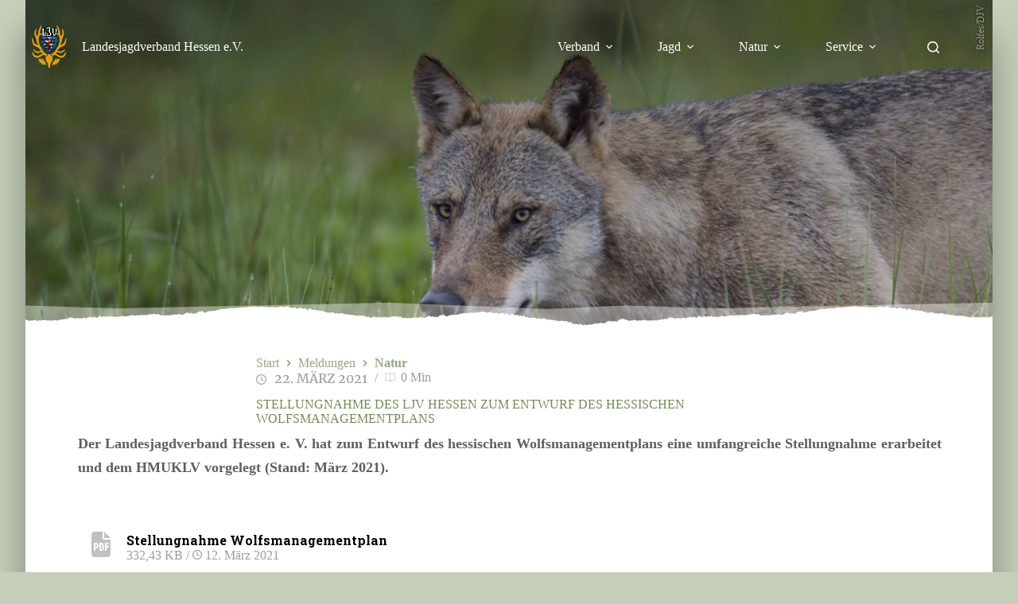

--- FILE ---
content_type: text/html; charset=UTF-8
request_url: https://ljv-hessen.de/stellungnahme-des-ljv-hessen-zum-entwurf-des-hessischen-wolfsmanagementplans/
body_size: 26815
content:
<!doctype html>
<html lang="de">
<head>
	
	<meta charset="UTF-8">
	<meta name="viewport" content="width=device-width, initial-scale=1, maximum-scale=5, viewport-fit=cover">
	<link rel="profile" href="https://gmpg.org/xfn/11">

	<meta name='robots' content='index, follow, max-image-preview:large, max-snippet:-1, max-video-preview:-1' />

	<!-- This site is optimized with the Yoast SEO plugin v26.8 - https://yoast.com/product/yoast-seo-wordpress/ -->
	<title>Stellungnahme des LJV Hessen zum Entwurf des hessischen Wolfsmanagementplans - Landesjagdverband Hessen e.V.</title>
	<link rel="canonical" href="https://ljv-hessen.de/stellungnahme-des-ljv-hessen-zum-entwurf-des-hessischen-wolfsmanagementplans/" />
	<meta property="og:locale" content="de_DE" />
	<meta property="og:type" content="article" />
	<meta property="og:title" content="Stellungnahme des LJV Hessen zum Entwurf des hessischen Wolfsmanagementplans - Landesjagdverband Hessen e.V." />
	<meta property="og:description" content="Der Landesjagdverband Hessen e. V. hat zum Entwurf des hessischen Wolfsmanagementplans eine umfangreiche Stellungnahme erarbeitet und dem HMUKLV vorgelegt (Stand: März 2021)." />
	<meta property="og:url" content="https://ljv-hessen.de/stellungnahme-des-ljv-hessen-zum-entwurf-des-hessischen-wolfsmanagementplans/" />
	<meta property="og:site_name" content="Landesjagdverband Hessen e.V." />
	<meta property="article:publisher" content="https://www.facebook.com/LJV.Hessen/" />
	<meta property="article:published_time" content="2021-03-22T12:16:22+00:00" />
	<meta property="article:modified_time" content="2023-04-23T00:03:03+00:00" />
	<meta property="og:image" content="https://ljv-hessen.de/wp-content/uploads/2018/01/Wolf_Rolfes_DJV1024.png" />
	<meta property="og:image:width" content="1024" />
	<meta property="og:image:height" content="682" />
	<meta property="og:image:type" content="image/png" />
	<meta name="author" content="LJV-Redaktion" />
	<meta name="twitter:card" content="summary_large_image" />
	<script type="application/ld+json" class="yoast-schema-graph">{"@context":"https://schema.org","@graph":[{"@type":"Article","@id":"https://ljv-hessen.de/stellungnahme-des-ljv-hessen-zum-entwurf-des-hessischen-wolfsmanagementplans/#article","isPartOf":{"@id":"https://ljv-hessen.de/stellungnahme-des-ljv-hessen-zum-entwurf-des-hessischen-wolfsmanagementplans/"},"author":{"name":"LJV-Redaktion","@id":"https://ljv-hessen.de/#/schema/person/51b641196c7d2749ded060655098cca2"},"headline":"Stellungnahme des LJV Hessen zum Entwurf des hessischen Wolfsmanagementplans","datePublished":"2021-03-22T12:16:22+00:00","dateModified":"2023-04-23T00:03:03+00:00","mainEntityOfPage":{"@id":"https://ljv-hessen.de/stellungnahme-des-ljv-hessen-zum-entwurf-des-hessischen-wolfsmanagementplans/"},"wordCount":31,"publisher":{"@id":"https://ljv-hessen.de/#organization"},"image":{"@id":"https://ljv-hessen.de/stellungnahme-des-ljv-hessen-zum-entwurf-des-hessischen-wolfsmanagementplans/#primaryimage"},"thumbnailUrl":"https://ljv-hessen.de/wp-content/uploads/2018/01/Wolf_Rolfes_DJV1024.png","keywords":["Wolf"],"articleSection":["Aktuelles","Natur","Politik"],"inLanguage":"de"},{"@type":"WebPage","@id":"https://ljv-hessen.de/stellungnahme-des-ljv-hessen-zum-entwurf-des-hessischen-wolfsmanagementplans/","url":"https://ljv-hessen.de/stellungnahme-des-ljv-hessen-zum-entwurf-des-hessischen-wolfsmanagementplans/","name":"Stellungnahme des LJV Hessen zum Entwurf des hessischen Wolfsmanagementplans - Landesjagdverband Hessen e.V.","isPartOf":{"@id":"https://ljv-hessen.de/#website"},"primaryImageOfPage":{"@id":"https://ljv-hessen.de/stellungnahme-des-ljv-hessen-zum-entwurf-des-hessischen-wolfsmanagementplans/#primaryimage"},"image":{"@id":"https://ljv-hessen.de/stellungnahme-des-ljv-hessen-zum-entwurf-des-hessischen-wolfsmanagementplans/#primaryimage"},"thumbnailUrl":"https://ljv-hessen.de/wp-content/uploads/2018/01/Wolf_Rolfes_DJV1024.png","datePublished":"2021-03-22T12:16:22+00:00","dateModified":"2023-04-23T00:03:03+00:00","breadcrumb":{"@id":"https://ljv-hessen.de/stellungnahme-des-ljv-hessen-zum-entwurf-des-hessischen-wolfsmanagementplans/#breadcrumb"},"inLanguage":"de","potentialAction":[{"@type":"ReadAction","target":["https://ljv-hessen.de/stellungnahme-des-ljv-hessen-zum-entwurf-des-hessischen-wolfsmanagementplans/"]}]},{"@type":"ImageObject","inLanguage":"de","@id":"https://ljv-hessen.de/stellungnahme-des-ljv-hessen-zum-entwurf-des-hessischen-wolfsmanagementplans/#primaryimage","url":"https://ljv-hessen.de/wp-content/uploads/2018/01/Wolf_Rolfes_DJV1024.png","contentUrl":"https://ljv-hessen.de/wp-content/uploads/2018/01/Wolf_Rolfes_DJV1024.png","width":1024,"height":682,"caption":"Archivfoto Wolf, Quelle: Rolfes/DJV"},{"@type":"BreadcrumbList","@id":"https://ljv-hessen.de/stellungnahme-des-ljv-hessen-zum-entwurf-des-hessischen-wolfsmanagementplans/#breadcrumb","itemListElement":[{"@type":"ListItem","position":1,"name":"Startseite","item":"https://ljv-hessen.de/"},{"@type":"ListItem","position":2,"name":"Stellungnahme des LJV Hessen zum Entwurf des hessischen Wolfsmanagementplans"}]},{"@type":"WebSite","@id":"https://ljv-hessen.de/#website","url":"https://ljv-hessen.de/","name":"Landesjagdverband Hessen e.V.","description":"Herzlich Willkommen","publisher":{"@id":"https://ljv-hessen.de/#organization"},"potentialAction":[{"@type":"SearchAction","target":{"@type":"EntryPoint","urlTemplate":"https://ljv-hessen.de/?s={search_term_string}"},"query-input":{"@type":"PropertyValueSpecification","valueRequired":true,"valueName":"search_term_string"}}],"inLanguage":"de"},{"@type":"Organization","@id":"https://ljv-hessen.de/#organization","name":"Landesjagdverband Hessen e.V.","alternateName":"LJV","url":"https://ljv-hessen.de/","logo":{"@type":"ImageObject","inLanguage":"de","@id":"https://ljv-hessen.de/#/schema/logo/image/","url":"https://ljv-hessen.de/wp-content/uploads/2025/12/ljv-hessen-logo-512.png","contentUrl":"https://ljv-hessen.de/wp-content/uploads/2025/12/ljv-hessen-logo-512.png","width":512,"height":512,"caption":"Landesjagdverband Hessen e.V."},"image":{"@id":"https://ljv-hessen.de/#/schema/logo/image/"},"sameAs":["https://www.facebook.com/LJV.Hessen/","https://www.youtube.com/channel/UCYVWx2wIW2ITJpQPRz5PJyw","https://www.instagram.com/ljv_hessen/","https://www.tiktok.com/@ljv_hessen","https://whatsapp.com/channel/0029VadVoXn002T2qIPPYl26"]},{"@type":"Person","@id":"https://ljv-hessen.de/#/schema/person/51b641196c7d2749ded060655098cca2","name":"LJV-Redaktion"}]}</script>
	<!-- / Yoast SEO plugin. -->


<link rel="alternate" type="application/rss+xml" title="Landesjagdverband Hessen e.V. &raquo; Feed" href="https://ljv-hessen.de/feed/" />
<link rel="alternate" type="application/rss+xml" title="Landesjagdverband Hessen e.V. &raquo; Kommentar-Feed" href="https://ljv-hessen.de/comments/feed/" />
<link rel="alternate" type="text/calendar" title="Landesjagdverband Hessen e.V. &raquo; iCal Feed" href="https://ljv-hessen.de/veranstaltungen/?ical=1" />
<link rel="alternate" title="oEmbed (JSON)" type="application/json+oembed" href="https://ljv-hessen.de/wp-json/oembed/1.0/embed?url=https%3A%2F%2Fljv-hessen.de%2Fstellungnahme-des-ljv-hessen-zum-entwurf-des-hessischen-wolfsmanagementplans%2F" />
<link rel="alternate" title="oEmbed (XML)" type="text/xml+oembed" href="https://ljv-hessen.de/wp-json/oembed/1.0/embed?url=https%3A%2F%2Fljv-hessen.de%2Fstellungnahme-des-ljv-hessen-zum-entwurf-des-hessischen-wolfsmanagementplans%2F&#038;format=xml" />
<style id='wp-img-auto-sizes-contain-inline-css' type='text/css'>
img:is([sizes=auto i],[sizes^="auto," i]){contain-intrinsic-size:3000px 1500px}
/*# sourceURL=wp-img-auto-sizes-contain-inline-css */
</style>
<link rel='stylesheet' id='blocksy-child-style-css' href='https://ljv-hessen.de/wp-content/themes/LJV-Hessen/style.css?ver=1768114138' type='text/css' media='all' />
<link rel='stylesheet' id='blocksy-dynamic-global-css' href='https://ljv-hessen.de/wp-content/uploads/blocksy/css/global.css?ver=26439' type='text/css' media='all' />
<link rel='stylesheet' id='wp-block-library-css' href='https://ljv-hessen.de/wp-includes/css/dist/block-library/style.min.css?ver=6.9' type='text/css' media='all' />
<link rel='stylesheet' id='wp-components-css' href='https://ljv-hessen.de/wp-includes/css/dist/components/style.min.css?ver=6.9' type='text/css' media='all' />
<link rel='stylesheet' id='dashicons-css' href='https://ljv-hessen.de/wp-includes/css/dashicons.min.css?ver=6.9' type='text/css' media='all' />
<link rel='stylesheet' id='dlm-frontend-css' href='https://ljv-hessen.de/wp-content/plugins/download-monitor/assets/css/frontend-tailwind.min.css?ver=5.1.7' type='text/css' media='all' />
<link rel='stylesheet' id='dlm-pa-files-listing-css' href='https://ljv-hessen.de/wp-content/plugins/dlm-page-addon/assets/files-listing/listing-frontend/index.css?ver=24ef85077d576c10dd98' type='text/css' media='all' />
<style id='filebird-block-filebird-gallery-style-inline-css' type='text/css'>
ul.filebird-block-filebird-gallery{margin:auto!important;padding:0!important;width:100%}ul.filebird-block-filebird-gallery.layout-grid{display:grid;grid-gap:20px;align-items:stretch;grid-template-columns:repeat(var(--columns),1fr);justify-items:stretch}ul.filebird-block-filebird-gallery.layout-grid li img{border:1px solid #ccc;box-shadow:2px 2px 6px 0 rgba(0,0,0,.3);height:100%;max-width:100%;-o-object-fit:cover;object-fit:cover;width:100%}ul.filebird-block-filebird-gallery.layout-masonry{-moz-column-count:var(--columns);-moz-column-gap:var(--space);column-gap:var(--space);-moz-column-width:var(--min-width);columns:var(--min-width) var(--columns);display:block;overflow:auto}ul.filebird-block-filebird-gallery.layout-masonry li{margin-bottom:var(--space)}ul.filebird-block-filebird-gallery li{list-style:none}ul.filebird-block-filebird-gallery li figure{height:100%;margin:0;padding:0;position:relative;width:100%}ul.filebird-block-filebird-gallery li figure figcaption{background:linear-gradient(0deg,rgba(0,0,0,.7),rgba(0,0,0,.3) 70%,transparent);bottom:0;box-sizing:border-box;color:#fff;font-size:.8em;margin:0;max-height:100%;overflow:auto;padding:3em .77em .7em;position:absolute;text-align:center;width:100%;z-index:2}ul.filebird-block-filebird-gallery li figure figcaption a{color:inherit}

/*# sourceURL=https://ljv-hessen.de/wp-content/plugins/filebird/blocks/filebird-gallery/build/style-index.css */
</style>
<style id='global-styles-inline-css' type='text/css'>
:root{--wp--preset--aspect-ratio--square: 1;--wp--preset--aspect-ratio--4-3: 4/3;--wp--preset--aspect-ratio--3-4: 3/4;--wp--preset--aspect-ratio--3-2: 3/2;--wp--preset--aspect-ratio--2-3: 2/3;--wp--preset--aspect-ratio--16-9: 16/9;--wp--preset--aspect-ratio--9-16: 9/16;--wp--preset--color--black: #000000;--wp--preset--color--cyan-bluish-gray: #abb8c3;--wp--preset--color--white: #ffffff;--wp--preset--color--pale-pink: #f78da7;--wp--preset--color--vivid-red: #cf2e2e;--wp--preset--color--luminous-vivid-orange: #ff6900;--wp--preset--color--luminous-vivid-amber: #fcb900;--wp--preset--color--light-green-cyan: #7bdcb5;--wp--preset--color--vivid-green-cyan: #00d084;--wp--preset--color--pale-cyan-blue: #8ed1fc;--wp--preset--color--vivid-cyan-blue: #0693e3;--wp--preset--color--vivid-purple: #9b51e0;--wp--preset--color--kb-palette-6: #888888;--wp--preset--gradient--vivid-cyan-blue-to-vivid-purple: linear-gradient(135deg,rgb(6,147,227) 0%,rgb(155,81,224) 100%);--wp--preset--gradient--light-green-cyan-to-vivid-green-cyan: linear-gradient(135deg,rgb(122,220,180) 0%,rgb(0,208,130) 100%);--wp--preset--gradient--luminous-vivid-amber-to-luminous-vivid-orange: linear-gradient(135deg,rgb(252,185,0) 0%,rgb(255,105,0) 100%);--wp--preset--gradient--luminous-vivid-orange-to-vivid-red: linear-gradient(135deg,rgb(255,105,0) 0%,rgb(207,46,46) 100%);--wp--preset--gradient--very-light-gray-to-cyan-bluish-gray: linear-gradient(135deg,rgb(238,238,238) 0%,rgb(169,184,195) 100%);--wp--preset--gradient--cool-to-warm-spectrum: linear-gradient(135deg,rgb(74,234,220) 0%,rgb(151,120,209) 20%,rgb(207,42,186) 40%,rgb(238,44,130) 60%,rgb(251,105,98) 80%,rgb(254,248,76) 100%);--wp--preset--gradient--blush-light-purple: linear-gradient(135deg,rgb(255,206,236) 0%,rgb(152,150,240) 100%);--wp--preset--gradient--blush-bordeaux: linear-gradient(135deg,rgb(254,205,165) 0%,rgb(254,45,45) 50%,rgb(107,0,62) 100%);--wp--preset--gradient--luminous-dusk: linear-gradient(135deg,rgb(255,203,112) 0%,rgb(199,81,192) 50%,rgb(65,88,208) 100%);--wp--preset--gradient--pale-ocean: linear-gradient(135deg,rgb(255,245,203) 0%,rgb(182,227,212) 50%,rgb(51,167,181) 100%);--wp--preset--gradient--electric-grass: linear-gradient(135deg,rgb(202,248,128) 0%,rgb(113,206,126) 100%);--wp--preset--gradient--midnight: linear-gradient(135deg,rgb(2,3,129) 0%,rgb(40,116,252) 100%);--wp--preset--gradient--juicy-peach: linear-gradient(to right, #ffecd2 0%, #fcb69f 100%);--wp--preset--gradient--young-passion: linear-gradient(to right, #ff8177 0%, #ff867a 0%, #ff8c7f 21%, #f99185 52%, #cf556c 78%, #b12a5b 100%);--wp--preset--gradient--true-sunset: linear-gradient(to right, #fa709a 0%, #fee140 100%);--wp--preset--gradient--morpheus-den: linear-gradient(to top, #30cfd0 0%, #330867 100%);--wp--preset--gradient--plum-plate: linear-gradient(135deg, #667eea 0%, #764ba2 100%);--wp--preset--gradient--aqua-splash: linear-gradient(15deg, #13547a 0%, #80d0c7 100%);--wp--preset--gradient--love-kiss: linear-gradient(to top, #ff0844 0%, #ffb199 100%);--wp--preset--gradient--new-retrowave: linear-gradient(to top, #3b41c5 0%, #a981bb 49%, #ffc8a9 100%);--wp--preset--gradient--plum-bath: linear-gradient(to top, #cc208e 0%, #6713d2 100%);--wp--preset--gradient--high-flight: linear-gradient(to right, #0acffe 0%, #495aff 100%);--wp--preset--gradient--teen-party: linear-gradient(-225deg, #FF057C 0%, #8D0B93 50%, #321575 100%);--wp--preset--gradient--fabled-sunset: linear-gradient(-225deg, #231557 0%, #44107A 29%, #FF1361 67%, #FFF800 100%);--wp--preset--gradient--arielle-smile: radial-gradient(circle 248px at center, #16d9e3 0%, #30c7ec 47%, #46aef7 100%);--wp--preset--gradient--itmeo-branding: linear-gradient(180deg, #2af598 0%, #009efd 100%);--wp--preset--gradient--deep-blue: linear-gradient(to right, #6a11cb 0%, #2575fc 100%);--wp--preset--gradient--strong-bliss: linear-gradient(to right, #f78ca0 0%, #f9748f 19%, #fd868c 60%, #fe9a8b 100%);--wp--preset--gradient--sweet-period: linear-gradient(to top, #3f51b1 0%, #5a55ae 13%, #7b5fac 25%, #8f6aae 38%, #a86aa4 50%, #cc6b8e 62%, #f18271 75%, #f3a469 87%, #f7c978 100%);--wp--preset--gradient--purple-division: linear-gradient(to top, #7028e4 0%, #e5b2ca 100%);--wp--preset--gradient--cold-evening: linear-gradient(to top, #0c3483 0%, #a2b6df 100%, #6b8cce 100%, #a2b6df 100%);--wp--preset--gradient--mountain-rock: linear-gradient(to right, #868f96 0%, #596164 100%);--wp--preset--gradient--desert-hump: linear-gradient(to top, #c79081 0%, #dfa579 100%);--wp--preset--gradient--ethernal-constance: linear-gradient(to top, #09203f 0%, #537895 100%);--wp--preset--gradient--happy-memories: linear-gradient(-60deg, #ff5858 0%, #f09819 100%);--wp--preset--gradient--grown-early: linear-gradient(to top, #0ba360 0%, #3cba92 100%);--wp--preset--gradient--morning-salad: linear-gradient(-225deg, #B7F8DB 0%, #50A7C2 100%);--wp--preset--gradient--night-call: linear-gradient(-225deg, #AC32E4 0%, #7918F2 48%, #4801FF 100%);--wp--preset--gradient--mind-crawl: linear-gradient(-225deg, #473B7B 0%, #3584A7 51%, #30D2BE 100%);--wp--preset--gradient--angel-care: linear-gradient(-225deg, #FFE29F 0%, #FFA99F 48%, #FF719A 100%);--wp--preset--gradient--juicy-cake: linear-gradient(to top, #e14fad 0%, #f9d423 100%);--wp--preset--gradient--rich-metal: linear-gradient(to right, #d7d2cc 0%, #304352 100%);--wp--preset--gradient--mole-hall: linear-gradient(-20deg, #616161 0%, #9bc5c3 100%);--wp--preset--gradient--cloudy-knoxville: linear-gradient(120deg, #fdfbfb 0%, #ebedee 100%);--wp--preset--gradient--soft-grass: linear-gradient(to top, #c1dfc4 0%, #deecdd 100%);--wp--preset--gradient--saint-petersburg: linear-gradient(135deg, #f5f7fa 0%, #c3cfe2 100%);--wp--preset--gradient--everlasting-sky: linear-gradient(135deg, #fdfcfb 0%, #e2d1c3 100%);--wp--preset--gradient--kind-steel: linear-gradient(-20deg, #e9defa 0%, #fbfcdb 100%);--wp--preset--gradient--over-sun: linear-gradient(60deg, #abecd6 0%, #fbed96 100%);--wp--preset--gradient--premium-white: linear-gradient(to top, #d5d4d0 0%, #d5d4d0 1%, #eeeeec 31%, #efeeec 75%, #e9e9e7 100%);--wp--preset--gradient--clean-mirror: linear-gradient(45deg, #93a5cf 0%, #e4efe9 100%);--wp--preset--gradient--wild-apple: linear-gradient(to top, #d299c2 0%, #fef9d7 100%);--wp--preset--gradient--snow-again: linear-gradient(to top, #e6e9f0 0%, #eef1f5 100%);--wp--preset--gradient--confident-cloud: linear-gradient(to top, #dad4ec 0%, #dad4ec 1%, #f3e7e9 100%);--wp--preset--gradient--glass-water: linear-gradient(to top, #dfe9f3 0%, white 100%);--wp--preset--gradient--perfect-white: linear-gradient(-225deg, #E3FDF5 0%, #FFE6FA 100%);--wp--preset--font-size--small: 13px;--wp--preset--font-size--medium: 20px;--wp--preset--font-size--large: clamp(22px, 1.375rem + ((1vw - 3.2px) * 0.625), 30px);--wp--preset--font-size--x-large: clamp(30px, 1.875rem + ((1vw - 3.2px) * 1.563), 50px);--wp--preset--font-size--xx-large: clamp(45px, 2.813rem + ((1vw - 3.2px) * 2.734), 80px);--wp--preset--font-family--roboto-slab: Roboto Slab;--wp--preset--font-family--merriweather: Merriweather;--wp--preset--spacing--20: 0.44rem;--wp--preset--spacing--30: 0.67rem;--wp--preset--spacing--40: 1rem;--wp--preset--spacing--50: 1.5rem;--wp--preset--spacing--60: 2.25rem;--wp--preset--spacing--70: 3.38rem;--wp--preset--spacing--80: 5.06rem;--wp--preset--shadow--natural: 6px 6px 9px rgba(0, 0, 0, 0.2);--wp--preset--shadow--deep: 12px 12px 50px rgba(0, 0, 0, 0.4);--wp--preset--shadow--sharp: 6px 6px 0px rgba(0, 0, 0, 0.2);--wp--preset--shadow--outlined: 6px 6px 0px -3px rgb(255, 255, 255), 6px 6px rgb(0, 0, 0);--wp--preset--shadow--crisp: 6px 6px 0px rgb(0, 0, 0);}:root { --wp--style--global--content-size: var(--theme-block-max-width);--wp--style--global--wide-size: var(--theme-block-wide-max-width); }:where(body) { margin: 0; }.wp-site-blocks > .alignleft { float: left; margin-right: 2em; }.wp-site-blocks > .alignright { float: right; margin-left: 2em; }.wp-site-blocks > .aligncenter { justify-content: center; margin-left: auto; margin-right: auto; }:where(.wp-site-blocks) > * { margin-block-start: var(--theme-content-spacing); margin-block-end: 0; }:where(.wp-site-blocks) > :first-child { margin-block-start: 0; }:where(.wp-site-blocks) > :last-child { margin-block-end: 0; }:root { --wp--style--block-gap: var(--theme-content-spacing); }:root :where(.is-layout-flow) > :first-child{margin-block-start: 0;}:root :where(.is-layout-flow) > :last-child{margin-block-end: 0;}:root :where(.is-layout-flow) > *{margin-block-start: var(--theme-content-spacing);margin-block-end: 0;}:root :where(.is-layout-constrained) > :first-child{margin-block-start: 0;}:root :where(.is-layout-constrained) > :last-child{margin-block-end: 0;}:root :where(.is-layout-constrained) > *{margin-block-start: var(--theme-content-spacing);margin-block-end: 0;}:root :where(.is-layout-flex){gap: var(--theme-content-spacing);}:root :where(.is-layout-grid){gap: var(--theme-content-spacing);}.is-layout-flow > .alignleft{float: left;margin-inline-start: 0;margin-inline-end: 2em;}.is-layout-flow > .alignright{float: right;margin-inline-start: 2em;margin-inline-end: 0;}.is-layout-flow > .aligncenter{margin-left: auto !important;margin-right: auto !important;}.is-layout-constrained > .alignleft{float: left;margin-inline-start: 0;margin-inline-end: 2em;}.is-layout-constrained > .alignright{float: right;margin-inline-start: 2em;margin-inline-end: 0;}.is-layout-constrained > .aligncenter{margin-left: auto !important;margin-right: auto !important;}.is-layout-constrained > :where(:not(.alignleft):not(.alignright):not(.alignfull)){max-width: var(--wp--style--global--content-size);margin-left: auto !important;margin-right: auto !important;}.is-layout-constrained > .alignwide{max-width: var(--wp--style--global--wide-size);}body .is-layout-flex{display: flex;}.is-layout-flex{flex-wrap: wrap;align-items: center;}.is-layout-flex > :is(*, div){margin: 0;}body .is-layout-grid{display: grid;}.is-layout-grid > :is(*, div){margin: 0;}body{padding-top: 0px;padding-right: 0px;padding-bottom: 0px;padding-left: 0px;}:root :where(.wp-element-button, .wp-block-button__link){font-style: inherit;font-weight: inherit;letter-spacing: inherit;text-transform: inherit;}.has-black-color{color: var(--wp--preset--color--black) !important;}.has-cyan-bluish-gray-color{color: var(--wp--preset--color--cyan-bluish-gray) !important;}.has-white-color{color: var(--wp--preset--color--white) !important;}.has-pale-pink-color{color: var(--wp--preset--color--pale-pink) !important;}.has-vivid-red-color{color: var(--wp--preset--color--vivid-red) !important;}.has-luminous-vivid-orange-color{color: var(--wp--preset--color--luminous-vivid-orange) !important;}.has-luminous-vivid-amber-color{color: var(--wp--preset--color--luminous-vivid-amber) !important;}.has-light-green-cyan-color{color: var(--wp--preset--color--light-green-cyan) !important;}.has-vivid-green-cyan-color{color: var(--wp--preset--color--vivid-green-cyan) !important;}.has-pale-cyan-blue-color{color: var(--wp--preset--color--pale-cyan-blue) !important;}.has-vivid-cyan-blue-color{color: var(--wp--preset--color--vivid-cyan-blue) !important;}.has-vivid-purple-color{color: var(--wp--preset--color--vivid-purple) !important;}.has-kb-palette-6-color{color: var(--wp--preset--color--kb-palette-6) !important;}.has-black-background-color{background-color: var(--wp--preset--color--black) !important;}.has-cyan-bluish-gray-background-color{background-color: var(--wp--preset--color--cyan-bluish-gray) !important;}.has-white-background-color{background-color: var(--wp--preset--color--white) !important;}.has-pale-pink-background-color{background-color: var(--wp--preset--color--pale-pink) !important;}.has-vivid-red-background-color{background-color: var(--wp--preset--color--vivid-red) !important;}.has-luminous-vivid-orange-background-color{background-color: var(--wp--preset--color--luminous-vivid-orange) !important;}.has-luminous-vivid-amber-background-color{background-color: var(--wp--preset--color--luminous-vivid-amber) !important;}.has-light-green-cyan-background-color{background-color: var(--wp--preset--color--light-green-cyan) !important;}.has-vivid-green-cyan-background-color{background-color: var(--wp--preset--color--vivid-green-cyan) !important;}.has-pale-cyan-blue-background-color{background-color: var(--wp--preset--color--pale-cyan-blue) !important;}.has-vivid-cyan-blue-background-color{background-color: var(--wp--preset--color--vivid-cyan-blue) !important;}.has-vivid-purple-background-color{background-color: var(--wp--preset--color--vivid-purple) !important;}.has-kb-palette-6-background-color{background-color: var(--wp--preset--color--kb-palette-6) !important;}.has-black-border-color{border-color: var(--wp--preset--color--black) !important;}.has-cyan-bluish-gray-border-color{border-color: var(--wp--preset--color--cyan-bluish-gray) !important;}.has-white-border-color{border-color: var(--wp--preset--color--white) !important;}.has-pale-pink-border-color{border-color: var(--wp--preset--color--pale-pink) !important;}.has-vivid-red-border-color{border-color: var(--wp--preset--color--vivid-red) !important;}.has-luminous-vivid-orange-border-color{border-color: var(--wp--preset--color--luminous-vivid-orange) !important;}.has-luminous-vivid-amber-border-color{border-color: var(--wp--preset--color--luminous-vivid-amber) !important;}.has-light-green-cyan-border-color{border-color: var(--wp--preset--color--light-green-cyan) !important;}.has-vivid-green-cyan-border-color{border-color: var(--wp--preset--color--vivid-green-cyan) !important;}.has-pale-cyan-blue-border-color{border-color: var(--wp--preset--color--pale-cyan-blue) !important;}.has-vivid-cyan-blue-border-color{border-color: var(--wp--preset--color--vivid-cyan-blue) !important;}.has-vivid-purple-border-color{border-color: var(--wp--preset--color--vivid-purple) !important;}.has-kb-palette-6-border-color{border-color: var(--wp--preset--color--kb-palette-6) !important;}.has-vivid-cyan-blue-to-vivid-purple-gradient-background{background: var(--wp--preset--gradient--vivid-cyan-blue-to-vivid-purple) !important;}.has-light-green-cyan-to-vivid-green-cyan-gradient-background{background: var(--wp--preset--gradient--light-green-cyan-to-vivid-green-cyan) !important;}.has-luminous-vivid-amber-to-luminous-vivid-orange-gradient-background{background: var(--wp--preset--gradient--luminous-vivid-amber-to-luminous-vivid-orange) !important;}.has-luminous-vivid-orange-to-vivid-red-gradient-background{background: var(--wp--preset--gradient--luminous-vivid-orange-to-vivid-red) !important;}.has-very-light-gray-to-cyan-bluish-gray-gradient-background{background: var(--wp--preset--gradient--very-light-gray-to-cyan-bluish-gray) !important;}.has-cool-to-warm-spectrum-gradient-background{background: var(--wp--preset--gradient--cool-to-warm-spectrum) !important;}.has-blush-light-purple-gradient-background{background: var(--wp--preset--gradient--blush-light-purple) !important;}.has-blush-bordeaux-gradient-background{background: var(--wp--preset--gradient--blush-bordeaux) !important;}.has-luminous-dusk-gradient-background{background: var(--wp--preset--gradient--luminous-dusk) !important;}.has-pale-ocean-gradient-background{background: var(--wp--preset--gradient--pale-ocean) !important;}.has-electric-grass-gradient-background{background: var(--wp--preset--gradient--electric-grass) !important;}.has-midnight-gradient-background{background: var(--wp--preset--gradient--midnight) !important;}.has-juicy-peach-gradient-background{background: var(--wp--preset--gradient--juicy-peach) !important;}.has-young-passion-gradient-background{background: var(--wp--preset--gradient--young-passion) !important;}.has-true-sunset-gradient-background{background: var(--wp--preset--gradient--true-sunset) !important;}.has-morpheus-den-gradient-background{background: var(--wp--preset--gradient--morpheus-den) !important;}.has-plum-plate-gradient-background{background: var(--wp--preset--gradient--plum-plate) !important;}.has-aqua-splash-gradient-background{background: var(--wp--preset--gradient--aqua-splash) !important;}.has-love-kiss-gradient-background{background: var(--wp--preset--gradient--love-kiss) !important;}.has-new-retrowave-gradient-background{background: var(--wp--preset--gradient--new-retrowave) !important;}.has-plum-bath-gradient-background{background: var(--wp--preset--gradient--plum-bath) !important;}.has-high-flight-gradient-background{background: var(--wp--preset--gradient--high-flight) !important;}.has-teen-party-gradient-background{background: var(--wp--preset--gradient--teen-party) !important;}.has-fabled-sunset-gradient-background{background: var(--wp--preset--gradient--fabled-sunset) !important;}.has-arielle-smile-gradient-background{background: var(--wp--preset--gradient--arielle-smile) !important;}.has-itmeo-branding-gradient-background{background: var(--wp--preset--gradient--itmeo-branding) !important;}.has-deep-blue-gradient-background{background: var(--wp--preset--gradient--deep-blue) !important;}.has-strong-bliss-gradient-background{background: var(--wp--preset--gradient--strong-bliss) !important;}.has-sweet-period-gradient-background{background: var(--wp--preset--gradient--sweet-period) !important;}.has-purple-division-gradient-background{background: var(--wp--preset--gradient--purple-division) !important;}.has-cold-evening-gradient-background{background: var(--wp--preset--gradient--cold-evening) !important;}.has-mountain-rock-gradient-background{background: var(--wp--preset--gradient--mountain-rock) !important;}.has-desert-hump-gradient-background{background: var(--wp--preset--gradient--desert-hump) !important;}.has-ethernal-constance-gradient-background{background: var(--wp--preset--gradient--ethernal-constance) !important;}.has-happy-memories-gradient-background{background: var(--wp--preset--gradient--happy-memories) !important;}.has-grown-early-gradient-background{background: var(--wp--preset--gradient--grown-early) !important;}.has-morning-salad-gradient-background{background: var(--wp--preset--gradient--morning-salad) !important;}.has-night-call-gradient-background{background: var(--wp--preset--gradient--night-call) !important;}.has-mind-crawl-gradient-background{background: var(--wp--preset--gradient--mind-crawl) !important;}.has-angel-care-gradient-background{background: var(--wp--preset--gradient--angel-care) !important;}.has-juicy-cake-gradient-background{background: var(--wp--preset--gradient--juicy-cake) !important;}.has-rich-metal-gradient-background{background: var(--wp--preset--gradient--rich-metal) !important;}.has-mole-hall-gradient-background{background: var(--wp--preset--gradient--mole-hall) !important;}.has-cloudy-knoxville-gradient-background{background: var(--wp--preset--gradient--cloudy-knoxville) !important;}.has-soft-grass-gradient-background{background: var(--wp--preset--gradient--soft-grass) !important;}.has-saint-petersburg-gradient-background{background: var(--wp--preset--gradient--saint-petersburg) !important;}.has-everlasting-sky-gradient-background{background: var(--wp--preset--gradient--everlasting-sky) !important;}.has-kind-steel-gradient-background{background: var(--wp--preset--gradient--kind-steel) !important;}.has-over-sun-gradient-background{background: var(--wp--preset--gradient--over-sun) !important;}.has-premium-white-gradient-background{background: var(--wp--preset--gradient--premium-white) !important;}.has-clean-mirror-gradient-background{background: var(--wp--preset--gradient--clean-mirror) !important;}.has-wild-apple-gradient-background{background: var(--wp--preset--gradient--wild-apple) !important;}.has-snow-again-gradient-background{background: var(--wp--preset--gradient--snow-again) !important;}.has-confident-cloud-gradient-background{background: var(--wp--preset--gradient--confident-cloud) !important;}.has-glass-water-gradient-background{background: var(--wp--preset--gradient--glass-water) !important;}.has-perfect-white-gradient-background{background: var(--wp--preset--gradient--perfect-white) !important;}.has-small-font-size{font-size: var(--wp--preset--font-size--small) !important;}.has-medium-font-size{font-size: var(--wp--preset--font-size--medium) !important;}.has-large-font-size{font-size: var(--wp--preset--font-size--large) !important;}.has-x-large-font-size{font-size: var(--wp--preset--font-size--x-large) !important;}.has-xx-large-font-size{font-size: var(--wp--preset--font-size--xx-large) !important;}.has-roboto-slab-font-family{font-family: var(--wp--preset--font-family--roboto-slab) !important;}.has-merriweather-font-family{font-family: var(--wp--preset--font-family--merriweather) !important;}
:root :where(.wp-block-pullquote){font-size: clamp(0.984em, 0.984rem + ((1vw - 0.2em) * 0.645), 1.5em);line-height: 1.6;}
/*# sourceURL=global-styles-inline-css */
</style>
<link rel='stylesheet' id='formcraft-common-css' href='https://ljv-hessen.de/wp-content/plugins/formcraft3/dist/formcraft-common.css?ver=3.9.12' type='text/css' media='all' />
<link rel='stylesheet' id='formcraft-form-css' href='https://ljv-hessen.de/wp-content/plugins/formcraft3/dist/form.css?ver=3.9.12' type='text/css' media='all' />
<link rel='stylesheet' id='wpsl-styles-css' href='https://ljv-hessen.de/wp-content/plugins/wp-store-locator/css/styles.min.css?ver=2.2.261' type='text/css' media='all' />
<link rel='stylesheet' id='dlm_buttons_fontawesome-css' href='https://ljv-hessen.de/wp-content/plugins/dlm-buttons/assets/css/dlm-fontawesome.min.css?ver=4.2.2' type='text/css' media='all' />
<link rel='stylesheet' id='dlm_buttons_front-css' href='https://ljv-hessen.de/wp-content/plugins/dlm-buttons/assets/css/dlm-buttons-front.min.css?ver=4.2.2' type='text/css' media='all' />
<link rel='stylesheet' id='eeb-css-frontend-css' href='https://ljv-hessen.de/wp-content/plugins/email-encoder-bundle/assets/css/style.css?ver=54d4eedc552c499c4a8d6b89c23d3df1' type='text/css' media='all' />
<link rel='stylesheet' id='parent-style-css' href='https://ljv-hessen.de/wp-content/themes/blocksy/style.css?ver=6.9' type='text/css' media='all' />
<link rel='stylesheet' id='ct-main-styles-css' href='https://ljv-hessen.de/wp-content/themes/blocksy/static/bundle/main.min.css?ver=2.1.25' type='text/css' media='all' />
<link rel='stylesheet' id='ct-page-title-styles-css' href='https://ljv-hessen.de/wp-content/themes/blocksy/static/bundle/page-title.min.css?ver=2.1.25' type='text/css' media='all' />
<link rel='stylesheet' id='ct-posts-nav-styles-css' href='https://ljv-hessen.de/wp-content/themes/blocksy/static/bundle/posts-nav.min.css?ver=2.1.25' type='text/css' media='all' />
<link rel='stylesheet' id='ct-tribe-events-styles-css' href='https://ljv-hessen.de/wp-content/themes/blocksy/static/bundle/tribe-events.min.css?ver=2.1.25' type='text/css' media='all' />
<link rel='stylesheet' id='slb_core-css' href='https://ljv-hessen.de/wp-content/plugins/simple-lightbox/client/css/app.css?ver=2.9.4' type='text/css' media='all' />
<link rel='stylesheet' id='borlabs-cookie-custom-css' href='https://ljv-hessen.de/wp-content/cache/borlabs-cookie/1/borlabs-cookie-1-de.css?ver=3.3.23-95' type='text/css' media='all' />
<link rel='stylesheet' id='blocksy-ext-post-types-extra-styles-css' href='https://ljv-hessen.de/wp-content/plugins/blocksy-companion-pro/framework/premium/extensions/post-types-extra/static/bundle/main.min.css?ver=2.1.25' type='text/css' media='all' />
<style id='kadence-blocks-global-variables-inline-css' type='text/css'>
:root {--global-kb-font-size-sm:clamp(0.8rem, 0.73rem + 0.217vw, 0.9rem);--global-kb-font-size-md:clamp(1.1rem, 0.995rem + 0.326vw, 1.25rem);--global-kb-font-size-lg:clamp(1.75rem, 1.576rem + 0.543vw, 2rem);--global-kb-font-size-xl:clamp(2.25rem, 1.728rem + 1.63vw, 3rem);--global-kb-font-size-xxl:clamp(2.5rem, 1.456rem + 3.26vw, 4rem);--global-kb-font-size-xxxl:clamp(2.75rem, 0.489rem + 7.065vw, 6rem);}:root {--global-palette1: #3182CE;--global-palette2: #2B6CB0;--global-palette3: #1A202C;--global-palette4: #2D3748;--global-palette5: #4A5568;--global-palette6: #718096;--global-palette7: #EDF2F7;--global-palette8: #F7FAFC;--global-palette9: #ffffff;}
/*# sourceURL=kadence-blocks-global-variables-inline-css */
</style>
<style id="kadence_blocks_palette_css">:root .has-kb-palette-6-color{color:#888888}:root .has-kb-palette-6-background-color{background-color:#888888}</style><script src="https://ljv-hessen.de/wp-includes/js/jquery/jquery.min.js?ver=3.7.1" id="jquery-core-js"></script>
<script src="https://ljv-hessen.de/wp-includes/js/jquery/jquery-migrate.min.js?ver=3.4.1" id="jquery-migrate-js"></script>
<script src="https://ljv-hessen.de/wp-content/plugins/email-encoder-bundle/assets/js/custom.js?ver=2c542c9989f589cd5318f5cef6a9ecd7" id="eeb-js-frontend-js"></script>
<script id="dlm-page-addon-modal-js-before">
const dlmPAlinks = "https://ljv-hessen.de/stellungnahme-des-ljv-hessen-zum-entwurf-des-hessischen-wolfsmanagementplans/download-info";
//# sourceURL=dlm-page-addon-modal-js-before
</script>
<script src="https://ljv-hessen.de/wp-content/plugins/dlm-page-addon/assets/js/page.min.js?ver=6.9" id="dlm-page-addon-modal-js"></script>
<script data-no-optimize="1" data-no-minify="1" data-cfasync="false" src="https://ljv-hessen.de/wp-content/cache/borlabs-cookie/1/borlabs-cookie-config-de.json.js?ver=3.3.23-105" id="borlabs-cookie-config-js"></script>
<link rel="https://api.w.org/" href="https://ljv-hessen.de/wp-json/" /><link rel="alternate" title="JSON" type="application/json" href="https://ljv-hessen.de/wp-json/wp/v2/posts/10417" /><link rel="EditURI" type="application/rsd+xml" title="RSD" href="https://ljv-hessen.de/xmlrpc.php?rsd" />
<meta name="generator" content="WordPress 6.9" />
<link rel='shortlink' href='https://ljv-hessen.de/?p=10417' />
<script>document.createElement( "picture" );if(!window.HTMLPictureElement && document.addEventListener) {window.addEventListener("DOMContentLoaded", function() {var s = document.createElement("script");s.src = "https://ljv-hessen.de/wp-content/plugins/webp-express/js/picturefill.min.js";document.body.appendChild(s);});}</script><meta name="tec-api-version" content="v1"><meta name="tec-api-origin" content="https://ljv-hessen.de"><link rel="alternate" href="https://ljv-hessen.de/wp-json/tribe/events/v1/" /><!-- Analytics by WP Statistics - https://wp-statistics.com -->
<noscript><link rel='stylesheet' href='https://ljv-hessen.de/wp-content/themes/blocksy/static/bundle/no-scripts.min.css' type='text/css'></noscript>
<style id="ct-main-styles-inline-css">[data-header*="type-1"] {--has-transparent-header:1;}</style>
<script>
  window.brlbsWpStatisticsDOMContentLoadedHasAlreadyFired = false;
  document.addEventListener("DOMContentLoaded", function () {
    window.brlbsWpStatisticsDOMContentLoadedHasAlreadyFired = true;
  });
</script><link rel="icon" href="https://ljv-hessen.de/wp-content/uploads/2021/02/cropped-ljv-1-32x32.png" sizes="32x32" />
<link rel="icon" href="https://ljv-hessen.de/wp-content/uploads/2021/02/cropped-ljv-1-192x192.png" sizes="192x192" />
<link rel="apple-touch-icon" href="https://ljv-hessen.de/wp-content/uploads/2021/02/cropped-ljv-1-180x180.png" />
<meta name="msapplication-TileImage" content="https://ljv-hessen.de/wp-content/uploads/2021/02/cropped-ljv-1-270x270.png" />
	</head>


<body class="wp-singular post-template-default single single-post postid-10417 single-format-standard wp-custom-logo wp-embed-responsive wp-theme-blocksy wp-child-theme-LJV-Hessen tribe-no-js page-template-ljv-hessen" data-link="type-2" data-prefix="single_blog_post" data-header="type-1:sticky" data-footer="type-1" itemscope="itemscope" itemtype="https://schema.org/Blog">

<script data-borlabs-cookie-script-blocker-ignore>(function() {
    if (
        typeof r3d_frontend === 'undefined'
         || !r3d_frontend.hasOwnProperty('options')
         || !r3d_frontend.options.hasOwnProperty('googleAnalyticsTrackingCode')
         || r3d_frontend.options.googleAnalyticsTrackingCode == null
         || r3d_frontend.options.googleAnalyticsTrackingCode.length === 0 ) {
        return;
    }

    if (typeof BorlabsCookie !== 'undefined' && (BorlabsCookie.Consents.hasConsent('google-analytics') || BorlabsCookie.Consents.hasConsent('google-analytics-real-flipbook'))) {
        return;
    }

    const originalBodyAppendChild = document.body.appendChild;
    let gtmScriptElement = null;
    document.body.appendChild = (child) => {
        if (child.tagName === 'SCRIPT' && child.src != null && child.src.startsWith('https://www.googletagmanager.com/gtag/js?id=')) {
            gtmScriptElement = child;
//            document.body.appendChild = originalBodyAppendChild;
            return document.createDocumentFragment();
        }
        return originalBodyAppendChild.call(document.body, child);
    }

    window.addEventListener("brlbs-real-flipbook-gtm-unblocked", function() {
        if (typeof google_tag_manager != 'undefined') {
            return;
        }
        let oldDataLayer = null;
        if (typeof dataLayer != 'undefined' && dataLayer instanceof Array && dataLayer.filter(l => (l[0] ?? l.event ?? '') === 'config').length === 0) {
            oldDataLayer = dataLayer;
            dataLayer = [];
        }
        if (gtmScriptElement != null) {
            if (oldDataLayer != null) {
                const onload = gtmScriptElement.onload;
                gtmScriptElement.onload = () => {
                    onload();
                    dataLayer.push(...oldDataLayer);
                }
            }
            document.body.appendChild(gtmScriptElement);
        }
    })
})();</script><a class="skip-link screen-reader-text" href="#main">Zum Inhalt springen</a><div class="ct-drawer-canvas" data-location="start">
		<div id="search-modal" class="ct-panel" data-behaviour="modal" role="dialog" aria-label="Suchmodal" inert>
			<div class="ct-panel-actions">
				<button class="ct-toggle-close" data-type="type-1" aria-label="Suchmodal schließen">
					<svg class="ct-icon" width="12" height="12" viewBox="0 0 15 15"><path d="M1 15a1 1 0 01-.71-.29 1 1 0 010-1.41l5.8-5.8-5.8-5.8A1 1 0 011.7.29l5.8 5.8 5.8-5.8a1 1 0 011.41 1.41l-5.8 5.8 5.8 5.8a1 1 0 01-1.41 1.41l-5.8-5.8-5.8 5.8A1 1 0 011 15z"/></svg>				</button>
			</div>

			<div class="ct-panel-content">
				

<form role="search" method="get" class="ct-search-form"  action="https://ljv-hessen.de/" aria-haspopup="listbox" data-live-results="thumbs">

	<input
		type="search" class="modal-field"		placeholder="Suche"
		value=""
		name="s"
		autocomplete="off"
		title="Suchen nach…"
		aria-label="Suchen nach…"
			>

	<div class="ct-search-form-controls">
		
		<button type="submit" class="wp-element-button" data-button="icon" aria-label="Such-Button">
			<svg class="ct-icon ct-search-button-content" aria-hidden="true" width="15" height="15" viewBox="0 0 15 15"><path d="M14.8,13.7L12,11c0.9-1.2,1.5-2.6,1.5-4.2c0-3.7-3-6.8-6.8-6.8S0,3,0,6.8s3,6.8,6.8,6.8c1.6,0,3.1-0.6,4.2-1.5l2.8,2.8c0.1,0.1,0.3,0.2,0.5,0.2s0.4-0.1,0.5-0.2C15.1,14.5,15.1,14,14.8,13.7z M1.5,6.8c0-2.9,2.4-5.2,5.2-5.2S12,3.9,12,6.8S9.6,12,6.8,12S1.5,9.6,1.5,6.8z"/></svg>
			<span class="ct-ajax-loader">
				<svg viewBox="0 0 24 24">
					<circle cx="12" cy="12" r="10" opacity="0.2" fill="none" stroke="currentColor" stroke-miterlimit="10" stroke-width="2"/>

					<path d="m12,2c5.52,0,10,4.48,10,10" fill="none" stroke="currentColor" stroke-linecap="round" stroke-miterlimit="10" stroke-width="2">
						<animateTransform
							attributeName="transform"
							attributeType="XML"
							type="rotate"
							dur="0.6s"
							from="0 12 12"
							to="360 12 12"
							repeatCount="indefinite"
						/>
					</path>
				</svg>
			</span>
		</button>

		
					<input type="hidden" name="ct_post_type" value="post:page:tribe_events:wort-zur-sache:wpsl_stores">
		
		

			</div>

			<div class="screen-reader-text" aria-live="polite" role="status">
			Keine Ergebnisse		</div>
	
</form>


			</div>
		</div>

		<div id="offcanvas" class="ct-panel ct-header" data-behaviour="right-side" role="dialog" aria-label="Offcanvas-Modal" inert=""><div class="ct-panel-inner">
		<div class="ct-panel-actions">
			
			<button class="ct-toggle-close" data-type="type-1" aria-label="Menü schließen">
				<svg class="ct-icon" width="12" height="12" viewBox="0 0 15 15"><path d="M1 15a1 1 0 01-.71-.29 1 1 0 010-1.41l5.8-5.8-5.8-5.8A1 1 0 011.7.29l5.8 5.8 5.8-5.8a1 1 0 011.41 1.41l-5.8 5.8 5.8 5.8a1 1 0 01-1.41 1.41l-5.8-5.8-5.8 5.8A1 1 0 011 15z"/></svg>
			</button>
		</div>
		<div class="ct-panel-content" data-device="desktop"><div class="ct-panel-content-inner"></div></div><div class="ct-panel-content" data-device="mobile"><div class="ct-panel-content-inner">
<nav
	class="mobile-menu menu-container has-submenu"
	data-id="mobile-menu" data-interaction="click" data-toggle-type="type-1" data-submenu-dots="yes"	aria-label="dropdown">

	<ul id="menu-dropdown-1" class=""><li class="menu-item menu-item-type-post_type menu-item-object-page menu-item-has-children menu-item-17812"><span class="ct-sub-menu-parent"><a href="https://ljv-hessen.de/der-verband/" class="ct-menu-link">Verband</a><button class="ct-toggle-dropdown-mobile" aria-label="Dropdown-Menü erweitern" aria-haspopup="true" aria-expanded="false"><svg class="ct-icon toggle-icon-1" width="15" height="15" viewBox="0 0 15 15" aria-hidden="true"><path d="M3.9,5.1l3.6,3.6l3.6-3.6l1.4,0.7l-5,5l-5-5L3.9,5.1z"/></svg></button></span>
<ul class="sub-menu">
	<li class="menu-item menu-item-type-post_type menu-item-object-page menu-item-17815"><a href="https://ljv-hessen.de/der-verband/vorstand/" class="ct-menu-link">Vorstand</a></li>
	<li class="menu-item menu-item-type-post_type menu-item-object-page menu-item-17816"><a href="https://ljv-hessen.de/der-verband/obleute-ausschuesse/" class="ct-menu-link">Obleute &#038; Ausschüsse</a></li>
	<li class="menu-item menu-item-type-post_type menu-item-object-page menu-item-17817"><a href="https://ljv-hessen.de/der-verband/jagdvereine/" class="ct-menu-link">Jagdvereine und Mitgliedschaft</a></li>
	<li class="menu-item menu-item-type-post_type menu-item-object-page menu-item-17813"><a href="https://ljv-hessen.de/der-verband/geschaeftsstelle/" class="ct-menu-link">Geschäftsstelle</a></li>
	<li class="menu-item menu-item-type-post_type menu-item-object-page menu-item-17814"><a href="https://ljv-hessen.de/der-verband/presse/" class="ct-menu-link">Presse &#038; Medien</a></li>
	<li class="menu-item menu-item-type-post_type menu-item-object-page menu-item-25293"><a href="https://ljv-hessen.de/der-verband/hessenjaeger/" class="ct-menu-link">Hessenjäger</a></li>
</ul>
</li>
<li class="menu-item menu-item-type-post_type menu-item-object-page menu-item-has-children menu-item-17834"><span class="ct-sub-menu-parent"><a href="https://ljv-hessen.de/jagd-in-hessen/" class="ct-menu-link">Jagd</a><button class="ct-toggle-dropdown-mobile" aria-label="Dropdown-Menü erweitern" aria-haspopup="true" aria-expanded="false"><svg class="ct-icon toggle-icon-1" width="15" height="15" viewBox="0 0 15 15" aria-hidden="true"><path d="M3.9,5.1l3.6,3.6l3.6-3.6l1.4,0.7l-5,5l-5-5L3.9,5.1z"/></svg></button></span>
<ul class="sub-menu">
	<li class="menu-item menu-item-type-post_type menu-item-object-page menu-item-17839"><a href="https://ljv-hessen.de/jagd-in-hessen/jagdschein/" class="ct-menu-link">Jagdschein</a></li>
	<li class="menu-item menu-item-type-post_type menu-item-object-page menu-item-17835"><a href="https://ljv-hessen.de/jagd-in-hessen/jagd-gesetz/" class="ct-menu-link">Jagd &#038; Gesetz</a></li>
	<li class="menu-item menu-item-type-post_type menu-item-object-page menu-item-17836"><a href="https://ljv-hessen.de/jagd-in-hessen/jagd-schonzeiten/" class="ct-menu-link">Jagd- &#038; Schonzeiten</a></li>
	<li class="menu-item menu-item-type-post_type menu-item-object-page menu-item-16601"><a href="https://ljv-hessen.de/jagd-in-hessen/jagdgebrauchshunde/" class="ct-menu-link">Jagdgebrauchshunde</a></li>
	<li class="menu-item menu-item-type-post_type menu-item-object-page menu-item-17819"><a href="https://ljv-hessen.de/jagd-in-hessen/jagdliches-schiessen/" class="ct-menu-link">Jagdliches Schießen</a></li>
	<li class="menu-item menu-item-type-post_type menu-item-object-page menu-item-17818"><a href="https://ljv-hessen.de/jagd-in-hessen/jagdhornblasen/" class="ct-menu-link">Jagdhornblasen</a></li>
</ul>
</li>
<li class="menu-item menu-item-type-post_type menu-item-object-page menu-item-has-children menu-item-17846"><span class="ct-sub-menu-parent"><a href="https://ljv-hessen.de/jagd-und-naturschutz/" class="ct-menu-link">Natur</a><button class="ct-toggle-dropdown-mobile" aria-label="Dropdown-Menü erweitern" aria-haspopup="true" aria-expanded="false"><svg class="ct-icon toggle-icon-1" width="15" height="15" viewBox="0 0 15 15" aria-hidden="true"><path d="M3.9,5.1l3.6,3.6l3.6-3.6l1.4,0.7l-5,5l-5-5L3.9,5.1z"/></svg></button></span>
<ul class="sub-menu">
	<li class="menu-item menu-item-type-post_type menu-item-object-page menu-item-17847"><a href="https://ljv-hessen.de/jagd-und-naturschutz/wildtiererfassung/" class="ct-menu-link">Wildtiererfassung</a></li>
	<li class="menu-item menu-item-type-taxonomy menu-item-object-category menu-item-26670"><a href="https://ljv-hessen.de/themen/meldungen/projekte/" class="ct-menu-link">Projekte &amp; Kampagnen</a></li>
	<li class="menu-item menu-item-type-custom menu-item-object-custom menu-item-26671"><a href="/schlagworte/tierseuchen" class="ct-menu-link">Tierseuchen</a></li>
	<li class="menu-item menu-item-type-post_type menu-item-object-page menu-item-17838"><a href="https://ljv-hessen.de/jagd-und-naturschutz/wildfleisch-aus-hessen/" class="ct-menu-link">Wildfleisch</a></li>
</ul>
</li>
<li class="menu-item menu-item-type-post_type menu-item-object-page menu-item-has-children menu-item-17935"><span class="ct-sub-menu-parent"><a href="https://ljv-hessen.de/service/" class="ct-menu-link">Service</a><button class="ct-toggle-dropdown-mobile" aria-label="Dropdown-Menü erweitern" aria-haspopup="true" aria-expanded="false"><svg class="ct-icon toggle-icon-1" width="15" height="15" viewBox="0 0 15 15" aria-hidden="true"><path d="M3.9,5.1l3.6,3.6l3.6-3.6l1.4,0.7l-5,5l-5-5L3.9,5.1z"/></svg></button></span>
<ul class="sub-menu">
	<li class="menu-item menu-item-type-post_type menu-item-object-page menu-item-26392"><a href="https://ljv-hessen.de/service/aus-und-fortbildung/" class="ct-menu-link">Aus- und Fortbildung</a></li>
	<li class="menu-item menu-item-type-post_type menu-item-object-page menu-item-17950"><a href="https://ljv-hessen.de/service/mitgliederangebote/" class="ct-menu-link">Mitgliederangebote</a></li>
	<li class="menu-item menu-item-type-custom menu-item-object-custom menu-item-17943"><a href="https://ljv-hessen.de/veranstaltungen/" class="ct-menu-link">Veranstaltungen</a></li>
	<li class="menu-item menu-item-type-post_type menu-item-object-page menu-item-20251"><a href="https://ljv-hessen.de/downloads/" class="ct-menu-link">Downloads</a></li>
	<li class="menu-item menu-item-type-post_type menu-item-object-page menu-item-17938"><a href="https://ljv-hessen.de/service/newsletter/" class="ct-menu-link">Newsletter</a></li>
	<li class="menu-item menu-item-type-post_type menu-item-object-page menu-item-27322"><a href="https://ljv-hessen.de/service/jobs/" class="ct-menu-link">Jobs</a></li>
	<li class="menu-item menu-item-type-custom menu-item-object-custom menu-item-17941"><a href="https://hessen.djv-shop.de/djv-artikel/ljv-artikel/" class="ct-menu-link">LJV-Shop (extern)</a></li>
	<li class="menu-item menu-item-type-post_type menu-item-object-page menu-item-17936"><a href="https://ljv-hessen.de/service/kontakt/" class="ct-menu-link">Kontakt</a></li>
</ul>
</li>
</ul></nav>

<div class="ct-contact-info" data-id="contacts">
		<ul data-icons-type="simple">
											<li class="">
					<span class="ct-icon-container"><svg aria-hidden="true" width="20" height="20" viewBox="0,0,384,512"><path d="M172.268 501.67C26.97 291.031 0 269.413 0 192 0 85.961 85.961 0 192 0s192 85.961 192 192c0 77.413-26.97 99.031-172.268 309.67-9.535 13.774-29.93 13.773-39.464 0zM192 272c44.183 0 80-35.817 80-80s-35.817-80-80-80-80 35.817-80 80 35.817 80 80 80z" /></svg></span>
											<div class="contact-info">
															<span class="contact-title">
									Landesjagdverband Hessen e.V.								</span>
							
															<span class="contact-text">
																			<a href="https://goo.gl/maps/Vx1zu5pYvrZVJuDv8" target="_blank" rel="noopener noreferrer">
									
									Am Römerkastell 9, 61231 Bad Nauheim
																			</a>
																	</span>
													</div>
									</li>
											<li class="">
					<span class="ct-icon-container"><svg aria-hidden="true" width="20" height="20" viewBox="0,0,512,512"><path d="M497.39 361.8l-112-48a24 24 0 0 0-28 6.9l-49.6 60.6A370.66 370.66 0 0 1 130.6 204.11l60.6-49.6a23.94 23.94 0 0 0 6.9-28l-48-112A24.16 24.16 0 0 0 122.6.61l-104 24A24 24 0 0 0 0 48c0 256.5 207.9 464 464 464a24 24 0 0 0 23.4-18.6l24-104a24.29 24.29 0 0 0-14.01-27.6z" /></svg></span>
											<div class="contact-info">
															<span class="contact-title">
									Telefon:								</span>
							
															<span class="contact-text">
																			<a href="tel:+49603293610" target="_blank" rel="noopener noreferrer">
									
									06032 9361-0
																			</a>
																	</span>
													</div>
									</li>
											<li class="">
					<span class="ct-icon-container"><svg aria-hidden="true" width="20" height="20" viewBox="0,0,512,512"><path d="M502.3 190.8c3.9-3.1 9.7-.2 9.7 4.7V400c0 26.5-21.5 48-48 48H48c-26.5 0-48-21.5-48-48V195.6c0-5 5.7-7.8 9.7-4.7 22.4 17.4 52.1 39.5 154.1 113.6 21.1 15.4 56.7 47.8 92.2 47.6 35.7.3 72-32.8 92.3-47.6 102-74.1 131.6-96.3 154-113.7zM256 320c23.2.4 56.6-29.2 73.4-41.4 132.7-96.3 142.8-104.7 173.4-128.7 5.8-4.5 9.2-11.5 9.2-18.9v-19c0-26.5-21.5-48-48-48H48C21.5 64 0 85.5 0 112v19c0 7.4 3.4 14.3 9.2 18.9 30.6 23.9 40.7 32.4 173.4 128.7 16.8 12.2 50.2 41.8 73.4 41.4z" /></svg></span>
											<div class="contact-info">
															<span class="contact-title">
									E-Mail:								</span>
							
															<span class="contact-text">
																			<a href="javascript:;" data-enc-email="vasb[at]ywi-urffra.qr" target="_blank" rel="noopener noreferrer" class="mail-link" data-wpel-link="ignore">
									
									&#105;nf&#111;&#64;l&#106;&#118;-&#104;&#101;s&#115;en&#46;d&#101;
																			</a>
																	</span>
													</div>
									</li>
					</ul>

		</div></div></div></div></div><div class="ct-read-progress-bar ct-hidden-sm ct-auto-hide"></div></div>
<div id="main-container">
	<header id="header" class="ct-header" data-id="type-1" itemscope="" itemtype="https://schema.org/WPHeader"><div data-device="desktop" data-transparent=""><div class="ct-sticky-container"><div data-sticky="shrink"><div data-row="middle:boxed" data-column-set="2" data-transparent-row="yes"><div class="ct-container"><div data-column="start" data-placements="1"><div data-items="primary">
<div	class="site-branding"
	data-id="logo"	data-logo="left"	itemscope="itemscope" itemtype="https://schema.org/Organization">

			<a href="https://ljv-hessen.de/" class="site-logo-container" rel="home" itemprop="url" ><img src="https://ljv-hessen.de/wp-content/uploads/2022/08/ljv-revect.svg" class="default-logo" alt="Logo Landesjagdverband Hessen e.V." decoding="async" /></a>	
			<div class="site-title-container">
			<span class="site-title " itemprop="name"><a href="https://ljv-hessen.de/" rel="home" itemprop="url">Landesjagdverband Hessen&nbsp;e.V.</a></span>					</div>
	  </div>

</div></div><div data-column="end" data-placements="1"><div data-items="primary">
<nav
	id="header-menu-1"
	class="header-menu-1 menu-container"
	data-id="menu" data-interaction="hover"	data-menu="type-1"
	data-dropdown="type-3:solid"		data-responsive="no"	itemscope="" itemtype="https://schema.org/SiteNavigationElement"	aria-label="dropdown">

	<ul id="menu-dropdown" class="menu"><li id="menu-item-17812" class="menu-item menu-item-type-post_type menu-item-object-page menu-item-has-children menu-item-17812 animated-submenu-block"><a href="https://ljv-hessen.de/der-verband/" class="ct-menu-link">Verband<span class="ct-toggle-dropdown-desktop"><svg class="ct-icon" width="8" height="8" viewBox="0 0 15 15" aria-hidden="true"><path d="M2.1,3.2l5.4,5.4l5.4-5.4L15,4.3l-7.5,7.5L0,4.3L2.1,3.2z"/></svg></span></a><button class="ct-toggle-dropdown-desktop-ghost" aria-label="Dropdown-Menü erweitern" aria-haspopup="true" aria-expanded="false"></button>
<ul class="sub-menu">
	<li id="menu-item-17815" class="menu-item menu-item-type-post_type menu-item-object-page menu-item-17815"><a href="https://ljv-hessen.de/der-verband/vorstand/" class="ct-menu-link">Vorstand</a></li>
	<li id="menu-item-17816" class="menu-item menu-item-type-post_type menu-item-object-page menu-item-17816"><a href="https://ljv-hessen.de/der-verband/obleute-ausschuesse/" class="ct-menu-link">Obleute &#038; Ausschüsse</a></li>
	<li id="menu-item-17817" class="menu-item menu-item-type-post_type menu-item-object-page menu-item-17817"><a href="https://ljv-hessen.de/der-verband/jagdvereine/" class="ct-menu-link">Jagdvereine und Mitgliedschaft</a></li>
	<li id="menu-item-17813" class="menu-item menu-item-type-post_type menu-item-object-page menu-item-17813"><a href="https://ljv-hessen.de/der-verband/geschaeftsstelle/" class="ct-menu-link">Geschäftsstelle</a></li>
	<li id="menu-item-17814" class="menu-item menu-item-type-post_type menu-item-object-page menu-item-17814"><a href="https://ljv-hessen.de/der-verband/presse/" class="ct-menu-link">Presse &#038; Medien</a></li>
	<li id="menu-item-25293" class="menu-item menu-item-type-post_type menu-item-object-page menu-item-25293"><a href="https://ljv-hessen.de/der-verband/hessenjaeger/" class="ct-menu-link">Hessenjäger</a></li>
</ul>
</li>
<li id="menu-item-17834" class="menu-item menu-item-type-post_type menu-item-object-page menu-item-has-children menu-item-17834 animated-submenu-block"><a href="https://ljv-hessen.de/jagd-in-hessen/" class="ct-menu-link">Jagd<span class="ct-toggle-dropdown-desktop"><svg class="ct-icon" width="8" height="8" viewBox="0 0 15 15" aria-hidden="true"><path d="M2.1,3.2l5.4,5.4l5.4-5.4L15,4.3l-7.5,7.5L0,4.3L2.1,3.2z"/></svg></span></a><button class="ct-toggle-dropdown-desktop-ghost" aria-label="Dropdown-Menü erweitern" aria-haspopup="true" aria-expanded="false"></button>
<ul class="sub-menu">
	<li id="menu-item-17839" class="menu-item menu-item-type-post_type menu-item-object-page menu-item-17839"><a href="https://ljv-hessen.de/jagd-in-hessen/jagdschein/" class="ct-menu-link">Jagdschein</a></li>
	<li id="menu-item-17835" class="menu-item menu-item-type-post_type menu-item-object-page menu-item-17835"><a href="https://ljv-hessen.de/jagd-in-hessen/jagd-gesetz/" class="ct-menu-link">Jagd &#038; Gesetz</a></li>
	<li id="menu-item-17836" class="menu-item menu-item-type-post_type menu-item-object-page menu-item-17836"><a href="https://ljv-hessen.de/jagd-in-hessen/jagd-schonzeiten/" class="ct-menu-link">Jagd- &#038; Schonzeiten</a></li>
	<li id="menu-item-16601" class="menu-item menu-item-type-post_type menu-item-object-page menu-item-16601"><a href="https://ljv-hessen.de/jagd-in-hessen/jagdgebrauchshunde/" class="ct-menu-link">Jagdgebrauchshunde</a></li>
	<li id="menu-item-17819" class="menu-item menu-item-type-post_type menu-item-object-page menu-item-17819"><a href="https://ljv-hessen.de/jagd-in-hessen/jagdliches-schiessen/" class="ct-menu-link">Jagdliches Schießen</a></li>
	<li id="menu-item-17818" class="menu-item menu-item-type-post_type menu-item-object-page menu-item-17818"><a href="https://ljv-hessen.de/jagd-in-hessen/jagdhornblasen/" class="ct-menu-link">Jagdhornblasen</a></li>
</ul>
</li>
<li id="menu-item-17846" class="menu-item menu-item-type-post_type menu-item-object-page menu-item-has-children menu-item-17846 animated-submenu-block"><a href="https://ljv-hessen.de/jagd-und-naturschutz/" class="ct-menu-link">Natur<span class="ct-toggle-dropdown-desktop"><svg class="ct-icon" width="8" height="8" viewBox="0 0 15 15" aria-hidden="true"><path d="M2.1,3.2l5.4,5.4l5.4-5.4L15,4.3l-7.5,7.5L0,4.3L2.1,3.2z"/></svg></span></a><button class="ct-toggle-dropdown-desktop-ghost" aria-label="Dropdown-Menü erweitern" aria-haspopup="true" aria-expanded="false"></button>
<ul class="sub-menu">
	<li id="menu-item-17847" class="menu-item menu-item-type-post_type menu-item-object-page menu-item-17847"><a href="https://ljv-hessen.de/jagd-und-naturschutz/wildtiererfassung/" class="ct-menu-link">Wildtiererfassung</a></li>
	<li id="menu-item-26670" class="menu-item menu-item-type-taxonomy menu-item-object-category menu-item-26670"><a href="https://ljv-hessen.de/themen/meldungen/projekte/" class="ct-menu-link">Projekte &amp; Kampagnen</a></li>
	<li id="menu-item-26671" class="menu-item menu-item-type-custom menu-item-object-custom menu-item-26671"><a href="/schlagworte/tierseuchen" class="ct-menu-link">Tierseuchen</a></li>
	<li id="menu-item-17838" class="menu-item menu-item-type-post_type menu-item-object-page menu-item-17838"><a href="https://ljv-hessen.de/jagd-und-naturschutz/wildfleisch-aus-hessen/" class="ct-menu-link">Wildfleisch</a></li>
</ul>
</li>
<li id="menu-item-17935" class="menu-item menu-item-type-post_type menu-item-object-page menu-item-has-children menu-item-17935 animated-submenu-block"><a href="https://ljv-hessen.de/service/" class="ct-menu-link">Service<span class="ct-toggle-dropdown-desktop"><svg class="ct-icon" width="8" height="8" viewBox="0 0 15 15" aria-hidden="true"><path d="M2.1,3.2l5.4,5.4l5.4-5.4L15,4.3l-7.5,7.5L0,4.3L2.1,3.2z"/></svg></span></a><button class="ct-toggle-dropdown-desktop-ghost" aria-label="Dropdown-Menü erweitern" aria-haspopup="true" aria-expanded="false"></button>
<ul class="sub-menu">
	<li id="menu-item-26392" class="menu-item menu-item-type-post_type menu-item-object-page menu-item-26392"><a href="https://ljv-hessen.de/service/aus-und-fortbildung/" class="ct-menu-link">Aus- und Fortbildung</a></li>
	<li id="menu-item-17950" class="menu-item menu-item-type-post_type menu-item-object-page menu-item-17950"><a href="https://ljv-hessen.de/service/mitgliederangebote/" class="ct-menu-link">Mitgliederangebote</a></li>
	<li id="menu-item-17943" class="menu-item menu-item-type-custom menu-item-object-custom menu-item-17943"><a href="https://ljv-hessen.de/veranstaltungen/" class="ct-menu-link">Veranstaltungen</a></li>
	<li id="menu-item-20251" class="menu-item menu-item-type-post_type menu-item-object-page menu-item-20251"><a href="https://ljv-hessen.de/downloads/" class="ct-menu-link">Downloads</a></li>
	<li id="menu-item-17938" class="menu-item menu-item-type-post_type menu-item-object-page menu-item-17938"><a href="https://ljv-hessen.de/service/newsletter/" class="ct-menu-link">Newsletter</a></li>
	<li id="menu-item-27322" class="menu-item menu-item-type-post_type menu-item-object-page menu-item-27322"><a href="https://ljv-hessen.de/service/jobs/" class="ct-menu-link">Jobs</a></li>
	<li id="menu-item-17941" class="menu-item menu-item-type-custom menu-item-object-custom menu-item-17941"><a href="https://hessen.djv-shop.de/djv-artikel/ljv-artikel/" class="ct-menu-link">LJV-Shop (extern)</a></li>
	<li id="menu-item-17936" class="menu-item menu-item-type-post_type menu-item-object-page menu-item-17936"><a href="https://ljv-hessen.de/service/kontakt/" class="ct-menu-link">Kontakt</a></li>
</ul>
</li>
</ul></nav>


<button
	class="ct-header-search ct-toggle "
	data-toggle-panel="#search-modal"
	aria-controls="search-modal"
	aria-label="Suche"
	data-label="left"
	data-id="search">

	<span class="ct-label ct-hidden-sm ct-hidden-md ct-hidden-lg" aria-hidden="true">Suche</span>

	<svg class="ct-icon" aria-hidden="true" width="15" height="15" viewBox="0 0 15 15"><path d="M14.8,13.7L12,11c0.9-1.2,1.5-2.6,1.5-4.2c0-3.7-3-6.8-6.8-6.8S0,3,0,6.8s3,6.8,6.8,6.8c1.6,0,3.1-0.6,4.2-1.5l2.8,2.8c0.1,0.1,0.3,0.2,0.5,0.2s0.4-0.1,0.5-0.2C15.1,14.5,15.1,14,14.8,13.7z M1.5,6.8c0-2.9,2.4-5.2,5.2-5.2S12,3.9,12,6.8S9.6,12,6.8,12S1.5,9.6,1.5,6.8z"/></svg></button>
</div></div></div></div></div></div></div><div data-device="mobile" data-transparent=""><div class="ct-sticky-container"><div data-sticky="shrink"><div data-row="middle:boxed" data-column-set="2" data-transparent-row="yes"><div class="ct-container"><div data-column="start" data-placements="1"><div data-items="primary">
<div	class="site-branding"
	data-id="logo"	data-logo="left"	>

			<a href="https://ljv-hessen.de/" class="site-logo-container" rel="home" itemprop="url" ><img src="https://ljv-hessen.de/wp-content/uploads/2022/08/ljv-revect.svg" class="default-logo" alt="Logo Landesjagdverband Hessen e.V." decoding="async" /></a>	
			<div class="site-title-container">
			<span class="site-title "><a href="https://ljv-hessen.de/" rel="home" >Landesjagdverband Hessen&nbsp;e.V.</a></span>					</div>
	  </div>

</div></div><div data-column="end" data-placements="1"><div data-items="primary">
<button
	class="ct-header-search ct-toggle "
	data-toggle-panel="#search-modal"
	aria-controls="search-modal"
	aria-label="Suche"
	data-label="left"
	data-id="search">

	<span class="ct-label ct-hidden-sm ct-hidden-md ct-hidden-lg" aria-hidden="true">Suche</span>

	<svg class="ct-icon" aria-hidden="true" width="15" height="15" viewBox="0 0 15 15"><path d="M14.8,13.7L12,11c0.9-1.2,1.5-2.6,1.5-4.2c0-3.7-3-6.8-6.8-6.8S0,3,0,6.8s3,6.8,6.8,6.8c1.6,0,3.1-0.6,4.2-1.5l2.8,2.8c0.1,0.1,0.3,0.2,0.5,0.2s0.4-0.1,0.5-0.2C15.1,14.5,15.1,14,14.8,13.7z M1.5,6.8c0-2.9,2.4-5.2,5.2-5.2S12,3.9,12,6.8S9.6,12,6.8,12S1.5,9.6,1.5,6.8z"/></svg></button>

<button
	class="ct-header-trigger ct-toggle "
	data-toggle-panel="#offcanvas"
	aria-controls="offcanvas"
	data-design="simple"
	data-label="right"
	aria-label="Menü"
	data-id="trigger">

	<span class="ct-label ct-hidden-sm ct-hidden-md ct-hidden-lg" aria-hidden="true">Menü</span>

	<svg class="ct-icon" width="18" height="14" viewBox="0 0 18 14" data-type="type-1" aria-hidden="true">
		<rect y="0.00" width="18" height="1.7" rx="1"/>
		<rect y="6.15" width="18" height="1.7" rx="1"/>
		<rect y="12.3" width="18" height="1.7" rx="1"/>
	</svg></button>
</div></div></div></div></div></div></div></header>
	<main id="main" class="site-main hfeed" itemscope="itemscope" itemtype="https://schema.org/CreativeWork">

		
	<div
		class="ct-container-full"
				data-content="narrow"		>

		<!--post6416-->					<figure class="ct-featured-image ct-hidden-sm">
						<div class="ct-media-container"><img width="1024" height="682" src="https://ljv-hessen.de/wp-content/uploads/2018/01/Wolf_Rolfes_DJV1024.png" class="attachment-full size-full" alt="" loading="lazy" decoding="async" srcset="https://ljv-hessen.de/wp-content/uploads/2018/01/Wolf_Rolfes_DJV1024.png 1024w, https://ljv-hessen.de/wp-content/uploads/2018/01/Wolf_Rolfes_DJV1024-300x200.png 300w, https://ljv-hessen.de/wp-content/uploads/2018/01/Wolf_Rolfes_DJV1024-768x512.png 768w" sizes="auto, (max-width: 1024px) 100vw, 1024px" itemprop="image" /></div><div class='bildquelle single-tmpl2 6416'>Rolfes/DJV</div>					</figure>
						
	<article
		id="post-10417"
		class="post-10417 post type-post status-publish format-standard has-post-thumbnail hentry category-aktuelles category-natur category-politik tag-wolf">

		
<div class="hero-section is-width-constrained" data-type="type-1">
			<header class="entry-header">
			<h1 class="page-title" itemprop="headline">Stellungnahme des LJV Hessen zum Entwurf des hessischen Wolfsmanagementplans</h1><ul class="entry-meta" data-type="icons:slash" ><li class="meta-date" itemprop="datePublished"><time class="ct-meta-element-date" datetime="2021-03-22T13:16:22+01:00">22. März 2021</time></li><li class="meta-read-time"><svg width='15' height='15' viewBox='0 0 15 15'><path d='M7.5,15c-0.4,0-0.7-0.3-0.7-0.7c0-0.7-0.6-1.3-1.3-1.3H0.7C0.3,13,0,12.6,0,12.3V2.1c0-0.4,0.3-0.7,0.7-0.7h4.1c1.9,0,3.4,1.5,3.4,3.4v9.5C8.2,14.7,7.9,15,7.5,15z M1.4,11.6h4.1c0.5,0,0.9,0.1,1.3,0.3V4.8c0-1.1-0.9-2-2-2H1.4V11.6z M7.5,15c-0.4,0-0.7-0.3-0.7-0.7V4.8c0-1.9,1.5-3.4,3.4-3.4h4.1c0.4,0,0.7,0.3,0.7,0.7v10.2c0,0.4-0.3,0.7-0.7,0.7H9.5c-0.7,0-1.3,0.6-1.3,1.3C8.2,14.7,7.9,15,7.5,15zM10.2,2.8c-1.1,0-2,0.9-2,2v7.1c0.4-0.2,0.9-0.3,1.3-0.3h4.1V2.8H10.2z'/></svg>0 Min</li></ul>
			<nav class="ct-breadcrumbs" data-source="default"  itemscope="" itemtype="https://schema.org/BreadcrumbList"><span class="first-item" itemscope="" itemprop="itemListElement" itemtype="https://schema.org/ListItem"><meta itemprop="position" content="1"><a href="https://ljv-hessen.de/" itemprop="item"><span itemprop="name">Start</span></a><meta itemprop="url" content="https://ljv-hessen.de/"/><svg class="ct-separator" fill="currentColor" width="8" height="8" viewBox="0 0 8 8" aria-hidden="true" focusable="false">
				<path d="M2,6.9L4.8,4L2,1.1L2.6,0l4,4l-4,4L2,6.9z"/>
			</svg></span><span class="item-0"itemscope="" itemprop="itemListElement" itemtype="https://schema.org/ListItem"><meta itemprop="position" content="2"><a href="https://ljv-hessen.de/themen/meldungen/" itemprop="item"><span itemprop="name">Meldungen</span></a><meta itemprop="url" content="https://ljv-hessen.de/themen/meldungen/"/><svg class="ct-separator" fill="currentColor" width="8" height="8" viewBox="0 0 8 8" aria-hidden="true" focusable="false">
				<path d="M2,6.9L4.8,4L2,1.1L2.6,0l4,4l-4,4L2,6.9z"/>
			</svg></span><span class="last-item" aria-current="page" itemscope="" itemprop="itemListElement" itemtype="https://schema.org/ListItem"><meta itemprop="position" content="3"><a href="https://ljv-hessen.de/themen/meldungen/natur/" itemprop="item"><span itemprop="name">Natur</span></a><meta itemprop="url" content="https://ljv-hessen.de/themen/meldungen/natur/"/></span>			</nav>

				</header>
	</div>
		
		
		<div class="entry-content is-layout-constrained">
			
<p class="introline">Der Landesjagdverband Hessen e. V. hat zum Entwurf des hessischen Wolfsmanagementplans eine umfangreiche Stellungnahme erarbeitet und dem HMUKLV vorgelegt (Stand: März 2021).</p>


<a class="download-link" title="" href="https://ljv-hessen.de/download/stellungnahme_wolfsmanagementplan/" rel="nofollow">
	
	<div class='ico'>
		<img src=https://ljv-hessen.de/wp-content/themes/LJV-Hessen/ico/fa-solid/file-pdf.svg class='ico file-ico' style='height:2em'>
	</div>
	<div class='titling'>
		<div class='title'>Stellungnahme Wolfsmanagementplan</div>
		<div class='info'>332,43 KB / <svg width='12' height='12' viewBox='0 0 15 15'><path d='M7.5,0C3.4,0,0,3.4,0,7.5S3.4,15,7.5,15S15,11.6,15,7.5S11.6,0,7.5,0z M7.5,13.6c-3.4,0-6.1-2.8-6.1-6.1c0-3.4,2.8-6.1,6.1-6.1c3.4,0,6.1,2.8,6.1,6.1C13.6,10.9,10.9,13.6,7.5,13.6z M10.8,9.2c-0.1,0.2-0.4,0.4-0.6,0.4c-0.1,0-0.2,0-0.3-0.1L7.2,8.1C7,8,6.8,7.8,6.8,7.5V4c0-0.4,0.3-0.7,0.7-0.7S8.2,3.6,8.2,4v3.1l2.4,1.2C10.9,8.4,11,8.8,10.8,9.2z'></path></svg> 12. März 2021	</div>
	</div></a>		</div>

		
					<div class="entry-tags is-width-constrained "><span class="ct-module-title">Mehr zu den Themen</span><div class="entry-tags-items"><a href="https://ljv-hessen.de/schlagworte/wolf/" rel="tag"><span>#</span> Wolf</a></div></div>		
		
		
		<nav class="post-navigation is-width-constrained " >
							<a href="https://ljv-hessen.de/zu-ostern-sind-die-hasen-los-hasenbestaende-in-hessen-nehmen-weiter-zu/" class="nav-item-prev">
					<figure class="ct-media-container  ct-hidden-sm"><img width="300" height="200" src="https://ljv-hessen.de/wp-content/uploads/2017/04/Feldhase_Rolfes-300x200.jpg" class="attachment-medium size-medium wp-post-image" alt="Feldhase" loading="lazy" decoding="async" srcset="https://ljv-hessen.de/wp-content/uploads/2017/04/Feldhase_Rolfes-300x200.jpg 300w, https://ljv-hessen.de/wp-content/uploads/2017/04/Feldhase_Rolfes-768x511.jpg 768w, https://ljv-hessen.de/wp-content/uploads/2017/04/Feldhase_Rolfes.jpg 1024w" sizes="auto, (max-width: 300px) 100vw, 300px" itemprop="image" style="aspect-ratio: 1/1;" /><svg width="20px" height="15px" viewBox="0 0 20 15" fill="#ffffff"><polygon points="0,7.5 5.5,13 6.4,12.1 2.4,8.1 20,8.1 20,6.9 2.4,6.9 6.4,2.9 5.5,2 "/></svg></figure>
					<div class="item-content">
						<span class="item-label">
							Vorheriger <span>Beitrag</span>						</span>

													<span class="item-title ct-hidden-sm">
								Zu Ostern sind die Hasen los – Hasenbestände in Hessen nehmen weiter zu							</span>
											</div>

				</a>
			
							<a href="https://ljv-hessen.de/bund-foerdert-drohnen-fuer-kitzrettung/" class="nav-item-next">
					<div class="item-content">
						<span class="item-label">
							Nächster <span>Beitrag</span>						</span>

													<span class="item-title ct-hidden-sm">
								Aktualisiert: Bund fördert Drohnen für Kitzrettung							</span>
											</div>

					<figure class="ct-media-container  ct-hidden-sm"><img width="300" height="200" src="https://ljv-hessen.de/wp-content/uploads/2021/03/Kitzrettung_Drohne_Czybik-DJV-300x200.jpg" class="attachment-medium size-medium wp-post-image" alt="" loading="lazy" decoding="async" srcset="https://ljv-hessen.de/wp-content/uploads/2021/03/Kitzrettung_Drohne_Czybik-DJV-300x200.jpg 300w, https://ljv-hessen.de/wp-content/uploads/2021/03/Kitzrettung_Drohne_Czybik-DJV-1024x683.jpg 1024w, https://ljv-hessen.de/wp-content/uploads/2021/03/Kitzrettung_Drohne_Czybik-DJV-768x512.jpg 768w, https://ljv-hessen.de/wp-content/uploads/2021/03/Kitzrettung_Drohne_Czybik-DJV-1536x1024.jpg 1536w, https://ljv-hessen.de/wp-content/uploads/2021/03/Kitzrettung_Drohne_Czybik-DJV-2048x1365.jpg 2048w, https://ljv-hessen.de/wp-content/uploads/2021/03/Kitzrettung_Drohne_Czybik-DJV-1200x800.jpg 1200w" sizes="auto, (max-width: 300px) 100vw, 300px" itemprop="image" style="aspect-ratio: 1/1;" /><svg width="20px" height="15px" viewBox="0 0 20 15" fill="#ffffff"><polygon points="14.5,2 13.6,2.9 17.6,6.9 0,6.9 0,8.1 17.6,8.1 13.6,12.1 14.5,13 20,7.5 "/></svg></figure>				</a>
			
		</nav>

	
	</article>

	
		
			</div>


		<div class="ct-related-posts-container" >
		<div class="ct-container">
	
		<div
			class="ct-related-posts"
					>
			
											<h3 class="ct-module-title">
					Verwandte Beiträge				</h3>
							
			
			<div class="ct-related-posts-items" data-layout="grid">
							
				<article  itemscope="itemscope" itemtype="https://schema.org/CreativeWork"><div id="post-28947" class="post-28947 post type-post status-publish format-standard has-post-thumbnail hentry category-aktuelles category-fokus category-meldungen category-politik category-recht tag-jagdrecht tag-wolf"><a class="ct-media-container" href="https://ljv-hessen.de/mutmasslich-sechskoepfiges-wolfsrudel-bei-greifenstein-jaeger-unterstuetzen-transparentes-wolfsmonitoring/" aria-label="Mutmaßlich sechsköpfiges Wolfsrudel bei Greifenstein: Jäger unterstützen transparentes Wolfsmonitoring"><img width="768" height="432" src="https://ljv-hessen.de/wp-content/uploads/2026/01/2026-01-06_Wolfsrudel_Greifenstein_LJV-768x432.jpeg" class="attachment-medium_large size-medium_large wp-post-image" alt="Wildkamera-Aufnahme: mutmaßlich sechsköpfiges Wolfsrudel bei Greifenstein." loading="lazy" decoding="async" srcset="https://ljv-hessen.de/wp-content/uploads/2026/01/2026-01-06_Wolfsrudel_Greifenstein_LJV-768x432.jpeg 768w, https://ljv-hessen.de/wp-content/uploads/2026/01/2026-01-06_Wolfsrudel_Greifenstein_LJV-512x288.jpeg 512w, https://ljv-hessen.de/wp-content/uploads/2026/01/2026-01-06_Wolfsrudel_Greifenstein_LJV-1024x576.jpeg 1024w, https://ljv-hessen.de/wp-content/uploads/2026/01/2026-01-06_Wolfsrudel_Greifenstein_LJV-1536x864.jpeg 1536w, https://ljv-hessen.de/wp-content/uploads/2026/01/2026-01-06_Wolfsrudel_Greifenstein_LJV.jpeg 1920w" sizes="auto, (max-width: 768px) 100vw, 768px" itemprop="image" style="aspect-ratio: 2/1;" /></a><div class='bildquelle func'>privat/LJV Hessen</div><h4 class="related-entry-title"><a href="https://ljv-hessen.de/mutmasslich-sechskoepfiges-wolfsrudel-bei-greifenstein-jaeger-unterstuetzen-transparentes-wolfsmonitoring/" rel="bookmark">Mutmaßlich sechsköpfiges Wolfsrudel bei Greifenstein: Jäger unterstützen transparentes Wolfsmonitoring</a></h4><ul class="entry-meta" data-type="simple:slash" data-id="lAMia7" ><li class="meta-date" itemprop="datePublished"><time class="ct-meta-element-date" datetime="2026-01-21T21:13:11+01:00">21. Januar 2026</time></li></ul></div></article>
							
				<article  itemscope="itemscope" itemtype="https://schema.org/CreativeWork"><div id="post-28910" class="post-28910 post type-post status-publish format-standard has-post-thumbnail hentry category-aktuelles category-fokus category-meldungen category-politik category-recht tag-jagdrecht tag-landwirtschaft tag-wolf"><a class="ct-media-container" href="https://ljv-hessen.de/bundestag-woelfe-sollen-kuenftig-bejagt-werden-koennen/" aria-label="Bundestag: Wölfe sollen künftig bejagt werden können"><img width="768" height="511" src="https://ljv-hessen.de/wp-content/uploads/2025/12/2014-12_Pressefoto_Wolf_im_Winter_03-Bernhardt-DJV-768x511.jpg" class="attachment-medium_large size-medium_large wp-post-image" alt="" loading="lazy" decoding="async" srcset="https://ljv-hessen.de/wp-content/uploads/2025/12/2014-12_Pressefoto_Wolf_im_Winter_03-Bernhardt-DJV-768x511.jpg 768w, https://ljv-hessen.de/wp-content/uploads/2025/12/2014-12_Pressefoto_Wolf_im_Winter_03-Bernhardt-DJV-512x341.jpg 512w, https://ljv-hessen.de/wp-content/uploads/2025/12/2014-12_Pressefoto_Wolf_im_Winter_03-Bernhardt-DJV-1024x682.jpg 1024w, https://ljv-hessen.de/wp-content/uploads/2025/12/2014-12_Pressefoto_Wolf_im_Winter_03-Bernhardt-DJV.jpg 1202w" sizes="auto, (max-width: 768px) 100vw, 768px" itemprop="image" style="aspect-ratio: 2/1;" /></a><div class='bildquelle func'>Bernhardt/DJV</div><h4 class="related-entry-title"><a href="https://ljv-hessen.de/bundestag-woelfe-sollen-kuenftig-bejagt-werden-koennen/" rel="bookmark">Bundestag: Wölfe sollen künftig bejagt werden können</a></h4><ul class="entry-meta" data-type="simple:slash" data-id="lAMia7" ><li class="meta-date" itemprop="datePublished"><time class="ct-meta-element-date" datetime="2026-01-15T07:32:46+01:00">15. Januar 2026</time></li></ul></div></article>
							
				<article  itemscope="itemscope" itemtype="https://schema.org/CreativeWork"><div id="post-28845" class="post-28845 post type-post status-publish format-standard has-post-thumbnail hentry category-aktuelles category-meldungen category-natur category-politik category-recht tag-jagdrecht tag-wolf"><a class="ct-media-container" href="https://ljv-hessen.de/neue-civey-umfrage-zum-wolf-jetzt-teilnehmen/" aria-label="Neue Civey-Umfrage zum Wolf: Jetzt teilnehmen!"><picture><source srcset="https://ljv-hessen.de/wp-content/uploads/2020/08/Wolf_Rolfes_DJV1024-768x512.png.webp 768w, https://ljv-hessen.de/wp-content/uploads/2020/08/Wolf_Rolfes_DJV1024-300x200.png.webp 300w, https://ljv-hessen.de/wp-content/uploads/2020/08/Wolf_Rolfes_DJV1024.png.webp 1024w" sizes="auto, (max-width: 768px) 100vw, 768px" type="image/webp"><img width="768" height="512" src="https://ljv-hessen.de/wp-content/uploads/2020/08/Wolf_Rolfes_DJV1024-768x512.png" class="attachment-medium_large size-medium_large wp-post-image webpexpress-processed" alt="Symbolfoto: Pirschender Wolf auf einer Wiese." loading="lazy" decoding="async" srcset="https://ljv-hessen.de/wp-content/uploads/2020/08/Wolf_Rolfes_DJV1024-768x512.png 768w, https://ljv-hessen.de/wp-content/uploads/2020/08/Wolf_Rolfes_DJV1024-300x200.png 300w, https://ljv-hessen.de/wp-content/uploads/2020/08/Wolf_Rolfes_DJV1024.png 1024w" sizes="auto, (max-width: 768px) 100vw, 768px" itemprop="image" style="aspect-ratio: 2/1;"></picture></a><div class='bildquelle func'>Rolfes/DJV</div><h4 class="related-entry-title"><a href="https://ljv-hessen.de/neue-civey-umfrage-zum-wolf-jetzt-teilnehmen/" rel="bookmark">Neue Civey-Umfrage zum Wolf: Jetzt teilnehmen!</a></h4><ul class="entry-meta" data-type="simple:slash" data-id="lAMia7" ><li class="meta-date" itemprop="datePublished"><time class="ct-meta-element-date" datetime="2026-01-02T08:21:56+01:00">2. Januar 2026</time></li></ul></div></article>
							
				<article  itemscope="itemscope" itemtype="https://schema.org/CreativeWork"><div id="post-28519" class="post-28519 post type-post status-publish format-standard has-post-thumbnail hentry category-aktuelles category-djv category-meldungen category-natur tag-jagdrecht tag-landwirtschaft tag-tierschutz tag-wolf"><a class="ct-media-container" href="https://ljv-hessen.de/wolf-kommt-ins-bundesjagdgesetz/" aria-label="Wolf kommt ins Bundesjagdgesetz"><img width="768" height="511" src="https://ljv-hessen.de/wp-content/uploads/2025/12/2014-12_Pressefoto_Wolf_im_Winter_05-Bernhardt-DJV-768x511.jpg" class="attachment-medium_large size-medium_large wp-post-image" alt="" loading="lazy" decoding="async" srcset="https://ljv-hessen.de/wp-content/uploads/2025/12/2014-12_Pressefoto_Wolf_im_Winter_05-Bernhardt-DJV-768x511.jpg 768w, https://ljv-hessen.de/wp-content/uploads/2025/12/2014-12_Pressefoto_Wolf_im_Winter_05-Bernhardt-DJV-512x341.jpg 512w, https://ljv-hessen.de/wp-content/uploads/2025/12/2014-12_Pressefoto_Wolf_im_Winter_05-Bernhardt-DJV-1024x682.jpg 1024w, https://ljv-hessen.de/wp-content/uploads/2025/12/2014-12_Pressefoto_Wolf_im_Winter_05-Bernhardt-DJV.jpg 1202w" sizes="auto, (max-width: 768px) 100vw, 768px" itemprop="image" style="aspect-ratio: 2/1;" /></a><div class='bildquelle func'>Bernhardt/DJV</div><h4 class="related-entry-title"><a href="https://ljv-hessen.de/wolf-kommt-ins-bundesjagdgesetz/" rel="bookmark">Wolf kommt ins Bundesjagdgesetz</a></h4><ul class="entry-meta" data-type="simple:slash" data-id="lAMia7" ><li class="meta-date" itemprop="datePublished"><time class="ct-meta-element-date" datetime="2025-12-17T17:15:54+01:00">17. Dezember 2025</time></li></ul></div></article>
						</div>

			
					</div>

			</div>
	</div>
	
		</main>

	<footer id="footer" class="ct-footer" data-id="type-1" itemscope="" itemtype="https://schema.org/WPFooter"><div data-row="middle"><div class="ct-container"><div data-column="text:ZgAuVK">
<div
	class="ct-header-text "
	data-id="ZgAuVK">
	<div class="entry-content is-layout-flow">
		<div class="entry-content">
		<div style="text-align: center; margin: auto; margin-top:1em; width: fit-content;">
	<div style="display: table;flex-flow: column;align-items: center;justify-content: space-around;">
		<div style="display: flex;flex-flow: row;align-items: center;justify-content: center;width: min-content;">
			<a href="/service/newsletter" style="background: 0; fill: var(--theme-palette-color-6); color: var(--theme-palette-color-6) !important; display: flex; flex-flow: row; align-items: center;">
                <span style="padding-right: 0.7em;font-size: 1.5em;font-weight: bold;line-height: 1.1;text-align: right;width: auto;hyphens:none;"><span style="white-space:nowrap">Jetzt Newsletter</span> abonnieren</span>
            	<svg xmlns="http://www.w3.org/2000/svg" viewBox="0 0 512 512" style="width: 4.6em;opacity: .8;"><!--! Font Awesome Free 6.1.2 by @fontawesome - https://fontawesome.com License - https://fontawesome.com/license/free (Icons: CC BY 4.0, Fonts: SIL OFL 1.1, Code: MIT License) Copyright 2022 Fonticons, Inc. --><path d="M464 64C490.5 64 512 85.49 512 112C512 127.1 504.9 141.3 492.8 150.4L275.2 313.6C263.8 322.1 248.2 322.1 236.8 313.6L19.2 150.4C7.113 141.3 0 127.1 0 112C0 85.49 21.49 64 48 64H464zM217.6 339.2C240.4 356.3 271.6 356.3 294.4 339.2L512 176V384C512 419.3 483.3 448 448 448H64C28.65 448 0 419.3 0 384V176L217.6 339.2z"></path></svg>
			</a>
		</div>
		<p style="
    color: var(--theme-palette-color-7);
    font-size: .88em;
    font-family: var(--buttonFontFamily);
    text-transform: uppercase;
    text-align: right;
    line-height: 1.5;
    padding-top: .4em !important;
    display: table-caption;
    caption-side: bottom;
    ">Aktuell und aus erster Hand von Ihrem Landesjagdverband</p>
	</div>
</div>	</div>	</div>
</div>
</div><div data-column="text:Ax92r7">
<div
	class="ct-header-text ct-hidden-lg"
	data-id="Ax92r7">
	<div class="entry-content is-layout-flow">
		<div style="width: 90%; border-bottom: 2px dashed #1c1e1a36;  margin:2em;"> </div>	</div>
</div>
</div><div data-column="text">
<div
	class="ct-header-text "
	data-id="text" data-width="stretch">
	<div class="entry-content is-layout-flow">
		<div id="foot-logo">
<div class="left"><img src="https://ljv-hessen.de/wp-content/uploads/2022/08/ljv-revect.svg"></div>
<div class="right">
<h5>Landesjagdverband Hessen e.V.</h5>
<p>Postfach 1605 - 61216 Bad Nauheim</p>
<p><a href="tel:+49603293610">06032 / 9361-0</a></p>
<p><a href="javascript:;" data-enc-email="vasb[at]ywi-urffra.qr" class="mail-link" data-wpel-link="ignore"><span id="eeb-245921-135550"></span><script type="text/javascript">(function() {var ml=".0dlhiosvj-4f%en",mi="5?<6=;1398:4>77>?02>",o="";for(var j=0,l=mi.length;j<l;j++) {o+=ml.charAt(mi.charCodeAt(j)-48);}document.getElementById("eeb-245921-135550").innerHTML = decodeURIComponent(o);}());</script><noscript>*protected email*</noscript></a></p>
</div>
</div>	</div>
</div>
</div></div></div><div data-row="bottom"><div class="ct-container"><div data-column="menu">
<nav
	id="footer-menu"
	class="footer-menu-inline menu-container "
	data-id="menu"		itemscope="" itemtype="https://schema.org/SiteNavigationElement"	aria-label="footer">

	<ul id="menu-footer" class="menu"><li id="menu-item-16542" class="menu-item menu-item-type-post_type menu-item-object-page menu-item-privacy-policy menu-item-16542"><a rel="privacy-policy" href="https://ljv-hessen.de/datenschutz/" class="ct-menu-link">Datenschutz</a></li>
<li id="menu-item-16543" class="menu-item menu-item-type-post_type menu-item-object-page menu-item-16543"><a href="https://ljv-hessen.de/impressum/" class="ct-menu-link">Impressum</a></li>
<li id="menu-item-16545" class="menu-item menu-item-type-post_type menu-item-object-page menu-item-16545"><a href="https://ljv-hessen.de/service/kontakt/" class="ct-menu-link">Kontakt</a></li>
</ul></nav>
</div><div data-column="socials">
<div
	class="ct-footer-socials"
	data-id="socials">

	
		<div class="ct-social-box" data-color="custom" data-icon-size="custom" data-icons-type="simple" >
			
			
							
				<a href="https://www.instagram.com/ljv_hessen/" data-network="instagram" aria-label="Instagram" target="_blank" rel="noopener noreferrer nofollow">
					<span class="ct-icon-container">
					<svg
					width="20"
					height="20"
					viewBox="0 0 20 20"
					aria-hidden="true">
						<circle cx="10" cy="10" r="3.3"/>
						<path d="M14.2,0H5.8C2.6,0,0,2.6,0,5.8v8.3C0,17.4,2.6,20,5.8,20h8.3c3.2,0,5.8-2.6,5.8-5.8V5.8C20,2.6,17.4,0,14.2,0zM10,15c-2.8,0-5-2.2-5-5s2.2-5,5-5s5,2.2,5,5S12.8,15,10,15z M15.8,5C15.4,5,15,4.6,15,4.2s0.4-0.8,0.8-0.8s0.8,0.4,0.8,0.8S16.3,5,15.8,5z"/>
					</svg>
				</span>				</a>
							
				<a href="https://whatsapp.com/channel/0029VadVoXn002T2qIPPYl26" data-network="whatsapp" aria-label="WhatsApp" target="_blank" rel="noopener noreferrer nofollow">
					<span class="ct-icon-container">
					<svg
					width="20px"
					height="20px"
					viewBox="0 0 20 20"
					aria-hidden="true">
						<path d="M10,0C4.5,0,0,4.5,0,10c0,1.9,0.5,3.6,1.4,5.1L0.1,20l5-1.3C6.5,19.5,8.2,20,10,20c5.5,0,10-4.5,10-10S15.5,0,10,0zM6.6,5.3c0.2,0,0.3,0,0.5,0c0.2,0,0.4,0,0.6,0.4c0.2,0.5,0.7,1.7,0.8,1.8c0.1,0.1,0.1,0.3,0,0.4C8.3,8.2,8.3,8.3,8.1,8.5C8,8.6,7.9,8.8,7.8,8.9C7.7,9,7.5,9.1,7.7,9.4c0.1,0.2,0.6,1.1,1.4,1.7c0.9,0.8,1.7,1.1,2,1.2c0.2,0.1,0.4,0.1,0.5-0.1c0.1-0.2,0.6-0.7,0.8-1c0.2-0.2,0.3-0.2,0.6-0.1c0.2,0.1,1.4,0.7,1.7,0.8s0.4,0.2,0.5,0.3c0.1,0.1,0.1,0.6-0.1,1.2c-0.2,0.6-1.2,1.1-1.7,1.2c-0.5,0-0.9,0.2-3-0.6c-2.5-1-4.1-3.6-4.2-3.7c-0.1-0.2-1-1.3-1-2.6c0-1.2,0.6-1.8,0.9-2.1C6.1,5.4,6.4,5.3,6.6,5.3z"/>
					</svg>
				</span>				</a>
							
				<a href="https://www.tiktok.com/@ljv_hessen" data-network="tiktok" aria-label="TikTok" target="_blank" rel="noopener noreferrer nofollow">
					<span class="ct-icon-container">
					<svg
					width="20px"
					height="20px"
					viewBox="0 0 20 20"
					aria-hidden="true">
						<path d="M18.2 4.5c-2.3-.2-4.1-1.9-4.4-4.2V0h-3.4v13.8c0 1.4-1.2 2.6-2.8 2.6-1.4 0-2.6-1.1-2.6-2.6s1.1-2.6 2.6-2.6h.2l.5.1V7.5h-.7c-3.4 0-6.2 2.8-6.2 6.2S4.2 20 7.7 20s6.2-2.8 6.2-6.2v-7c1.1 1.1 2.4 1.6 3.9 1.6h.8V4.6l-.4-.1z"/>
					</svg>
				</span>				</a>
							
				<a href="https://www.youtube.com/channel/UCYVWx2wIW2ITJpQPRz5PJyw" data-network="youtube" aria-label="YouTube" target="_blank" rel="noopener noreferrer nofollow">
					<span class="ct-icon-container">
					<svg
					width="20"
					height="20"
					viewbox="0 0 20 20"
					aria-hidden="true">
						<path d="M15,0H5C2.2,0,0,2.2,0,5v10c0,2.8,2.2,5,5,5h10c2.8,0,5-2.2,5-5V5C20,2.2,17.8,0,15,0z M14.5,10.9l-6.8,3.8c-0.1,0.1-0.3,0.1-0.5,0.1c-0.5,0-1-0.4-1-1l0,0V6.2c0-0.5,0.4-1,1-1c0.2,0,0.3,0,0.5,0.1l6.8,3.8c0.5,0.3,0.7,0.8,0.4,1.3C14.8,10.6,14.6,10.8,14.5,10.9z"/>
					</svg>
				</span>				</a>
							
				<a href="https://www.facebook.com/LJV.Hessen/" data-network="facebook" aria-label="Facebook" target="_blank" rel="noopener noreferrer nofollow">
					<span class="ct-icon-container">
					<svg
					width="20px"
					height="20px"
					viewBox="0 0 20 20"
					aria-hidden="true">
						<path d="M20,10.1c0-5.5-4.5-10-10-10S0,4.5,0,10.1c0,5,3.7,9.1,8.4,9.9v-7H5.9v-2.9h2.5V7.9C8.4,5.4,9.9,4,12.2,4c1.1,0,2.2,0.2,2.2,0.2v2.5h-1.3c-1.2,0-1.6,0.8-1.6,1.6v1.9h2.8L13.9,13h-2.3v7C16.3,19.2,20,15.1,20,10.1z"/>
					</svg>
				</span>				</a>
							
				<a href="/themen/meldungen/feed" data-network="rss" aria-label="RSS" target="_blank" rel="noopener noreferrer nofollow">
					<span class="ct-icon-container">
					<svg
					width="20"
					height="20"
					viewBox="0 0 20 20"
					aria-hidden="true">
						<path d="M17.9,0H2.1C1,0,0,1,0,2.1v15.7C0,19,1,20,2.1,20h15.7c1.2,0,2.1-1,2.1-2.1V2.1C20,1,19,0,17.9,0z M5,17.1c-1.2,0-2.1-1-2.1-2.1s1-2.1,2.1-2.1s2.1,1,2.1,2.1S6.2,17.1,5,17.1z M12,17.1h-1.5c-0.3,0-0.5-0.2-0.5-0.5c-0.2-3.6-3.1-6.4-6.7-6.7c-0.3,0-0.5-0.2-0.5-0.5V8c0-0.3,0.2-0.5,0.5-0.5c4.9,0.3,8.9,4.2,9.2,9.2C12.6,16.9,12.3,17.1,12,17.1L12,17.1z M16.6,17.1h-1.5c-0.3,0-0.5-0.2-0.5-0.5c-0.2-6.1-5.1-11-11.2-11.2c-0.3,0-0.5-0.2-0.5-0.5V3.4c0-0.3,0.2-0.5,0.5-0.5c7.5,0.3,13.5,6.3,13.8,13.8C17.2,16.9,16.9,17.1,16.6,17.1L16.6,17.1z"/>
					</svg>
				</span>				</a>
			
			
					</div>

	</div>

</div></div></div></footer></div>

<script type="speculationrules">
{"prefetch":[{"source":"document","where":{"and":[{"href_matches":"/*"},{"not":{"href_matches":["/wp-*.php","/wp-admin/*","/wp-content/uploads/*","/wp-content/*","/wp-content/plugins/*","/wp-content/themes/LJV-Hessen/*","/wp-content/themes/blocksy/*","/*\\?(.+)"]}},{"not":{"selector_matches":"a[rel~=\"nofollow\"]"}},{"not":{"selector_matches":".no-prefetch, .no-prefetch a"}}]},"eagerness":"conservative"}]}
</script>
		<script>
		( function ( body ) {
			'use strict';
			body.className = body.className.replace( /\btribe-no-js\b/, 'tribe-js' );
		} )( document.body );
		</script>
				<script>
			jQuery(document).on('dlm-xhr-modal-data', function (e, data, headers) {
				if ('undefined' != typeof headers['x-dlm-pa-redirect'] && 'undefined' != typeof headers['x-dlm-pa-dl-slug']) {
					data['action']               = 'dlm_pa_modal';
					data['dlm_modal_response']   = 'true';
					data['dlm_pa_download_slug'] = headers['x-dlm-pa-dl-slug'];
					data['dlm_pa_page_id']       = 10417;
				}
			});
		</script>
		<div class="ct-drawer-canvas" data-location="end"><div class="ct-drawer-inner">
	<a href="#main-container" class="ct-back-to-top ct-hidden-sm"
		data-shape="square"
		data-alignment="right"
		title="Gehe nach oben" aria-label="Gehe nach oben" hidden>

		<svg class="ct-icon" width="20" height="20" viewBox="0,0,448,512"><path d="M240.971 130.524l194.343 194.343c9.373 9.373 9.373 24.569 0 33.941l-22.667 22.667c-9.357 9.357-24.522 9.375-33.901.04L224 227.495 69.255 381.516c-9.379 9.335-24.544 9.317-33.901-.04l-22.667-22.667c-9.373-9.373-9.373-24.569 0-33.941L207.03 130.525c9.372-9.373 24.568-9.373 33.941-.001z" /></svg>	</a>

	</div></div><script type="module" src="https://ljv-hessen.de/wp-content/plugins/borlabs-cookie/assets/javascript/borlabs-cookie.min.js?ver=3.3.23" id="borlabs-cookie-core-js-module" data-cfasync="false" data-no-minify="1" data-no-optimize="1"></script>
<!--googleoff: all--><div data-nosnippet data-borlabs-cookie-consent-required='true' id='BorlabsCookieBox'></div><div id='BorlabsCookieWidget' class='brlbs-cmpnt-container'></div><!--googleon: all--><script> /* <![CDATA[ */var tribe_l10n_datatables = {"aria":{"sort_ascending":": activate to sort column ascending","sort_descending":": activate to sort column descending"},"length_menu":"Show _MENU_ entries","empty_table":"No data available in table","info":"Showing _START_ to _END_ of _TOTAL_ entries","info_empty":"Showing 0 to 0 of 0 entries","info_filtered":"(filtered from _MAX_ total entries)","zero_records":"No matching records found","search":"Search:","all_selected_text":"All items on this page were selected. ","select_all_link":"Select all pages","clear_selection":"Clear Selection.","pagination":{"all":"All","next":"Next","previous":"Previous"},"select":{"rows":{"0":"","_":": Selected %d rows","1":": Selected 1 row"}},"datepicker":{"dayNames":["Sonntag","Montag","Dienstag","Mittwoch","Donnerstag","Freitag","Samstag"],"dayNamesShort":["So.","Mo.","Di.","Mi.","Do.","Fr.","Sa."],"dayNamesMin":["S","M","D","M","D","F","S"],"monthNames":["Januar","Februar","M\u00e4rz","April","Mai","Juni","Juli","August","September","Oktober","November","Dezember"],"monthNamesShort":["Januar","Februar","M\u00e4rz","April","Mai","Juni","Juli","August","September","Oktober","November","Dezember"],"monthNamesMin":["Jan.","Feb.","M\u00e4rz","Apr.","Mai","Juni","Juli","Aug.","Sep.","Okt.","Nov.","Dez."],"nextText":"Next","prevText":"Prev","currentText":"Today","closeText":"Done","today":"Today","clear":"Clear"}};/* ]]> */ </script><script src="https://ljv-hessen.de/wp-content/plugins/the-events-calendar/common/build/js/user-agent.js?ver=da75d0bdea6dde3898df" id="tec-user-agent-js"></script>
<script src="https://ljv-hessen.de/wp-includes/js/dist/vendor/react.min.js?ver=18.3.1.1" id="react-js"></script>
<script src="https://ljv-hessen.de/wp-includes/js/dist/hooks.min.js?ver=dd5603f07f9220ed27f1" id="wp-hooks-js"></script>
<script src="https://ljv-hessen.de/wp-includes/js/dist/i18n.min.js?ver=c26c3dc7bed366793375" id="wp-i18n-js"></script>
<script id="wp-i18n-js-after">
wp.i18n.setLocaleData( { 'text direction\u0004ltr': [ 'ltr' ] } );
//# sourceURL=wp-i18n-js-after
</script>
<script src="https://ljv-hessen.de/wp-includes/js/dist/url.min.js?ver=9e178c9516d1222dc834" id="wp-url-js"></script>
<script id="wp-api-fetch-js-translations">
( function( domain, translations ) {
	var localeData = translations.locale_data[ domain ] || translations.locale_data.messages;
	localeData[""].domain = domain;
	wp.i18n.setLocaleData( localeData, domain );
} )( "default", {"translation-revision-date":"2026-01-24 23:23:59+0000","generator":"GlotPress\/4.0.3","domain":"messages","locale_data":{"messages":{"":{"domain":"messages","plural-forms":"nplurals=2; plural=n != 1;","lang":"de"},"Could not get a valid response from the server.":["Es konnte keine g\u00fcltige Antwort vom Server abgerufen werden."],"Unable to connect. Please check your Internet connection.":["Die Verbindung konnte nicht hergestellt werden. Bitte \u00fcberpr\u00fcfe deine Internetverbindung."],"Media upload failed. If this is a photo or a large image, please scale it down and try again.":["Das Hochladen der Mediendatei ist fehlgeschlagen. Wenn es sich um ein Foto oder ein gro\u00dfes Bild handelt, verkleinere es bitte und versuche es erneut."],"The response is not a valid JSON response.":["Die Antwort ist keine g\u00fcltige JSON-Antwort."]}},"comment":{"reference":"wp-includes\/js\/dist\/api-fetch.js"}} );
//# sourceURL=wp-api-fetch-js-translations
</script>
<script src="https://ljv-hessen.de/wp-includes/js/dist/api-fetch.min.js?ver=3a4d9af2b423048b0dee" id="wp-api-fetch-js"></script>
<script id="wp-api-fetch-js-after">
wp.apiFetch.use( wp.apiFetch.createRootURLMiddleware( "https://ljv-hessen.de/wp-json/" ) );
wp.apiFetch.nonceMiddleware = wp.apiFetch.createNonceMiddleware( "4765d0110b" );
wp.apiFetch.use( wp.apiFetch.nonceMiddleware );
wp.apiFetch.use( wp.apiFetch.mediaUploadMiddleware );
wp.apiFetch.nonceEndpoint = "https://ljv-hessen.de/wp-admin/admin-ajax.php?action=rest-nonce";
//# sourceURL=wp-api-fetch-js-after
</script>
<script src="https://ljv-hessen.de/wp-includes/js/dist/vendor/react-dom.min.js?ver=18.3.1.1" id="react-dom-js"></script>
<script src="https://ljv-hessen.de/wp-includes/js/dist/vendor/react-jsx-runtime.min.js?ver=18.3.1" id="react-jsx-runtime-js"></script>
<script src="https://ljv-hessen.de/wp-includes/js/dist/dom-ready.min.js?ver=f77871ff7694fffea381" id="wp-dom-ready-js"></script>
<script id="wp-a11y-js-translations">
( function( domain, translations ) {
	var localeData = translations.locale_data[ domain ] || translations.locale_data.messages;
	localeData[""].domain = domain;
	wp.i18n.setLocaleData( localeData, domain );
} )( "default", {"translation-revision-date":"2026-01-24 23:23:59+0000","generator":"GlotPress\/4.0.3","domain":"messages","locale_data":{"messages":{"":{"domain":"messages","plural-forms":"nplurals=2; plural=n != 1;","lang":"de"},"Notifications":["Benachrichtigungen"]}},"comment":{"reference":"wp-includes\/js\/dist\/a11y.js"}} );
//# sourceURL=wp-a11y-js-translations
</script>
<script src="https://ljv-hessen.de/wp-includes/js/dist/a11y.min.js?ver=cb460b4676c94bd228ed" id="wp-a11y-js"></script>
<script src="https://ljv-hessen.de/wp-includes/js/dist/deprecated.min.js?ver=e1f84915c5e8ae38964c" id="wp-deprecated-js"></script>
<script src="https://ljv-hessen.de/wp-includes/js/dist/dom.min.js?ver=26edef3be6483da3de2e" id="wp-dom-js"></script>
<script src="https://ljv-hessen.de/wp-includes/js/dist/escape-html.min.js?ver=6561a406d2d232a6fbd2" id="wp-escape-html-js"></script>
<script src="https://ljv-hessen.de/wp-includes/js/dist/element.min.js?ver=6a582b0c827fa25df3dd" id="wp-element-js"></script>
<script src="https://ljv-hessen.de/wp-includes/js/dist/is-shallow-equal.min.js?ver=e0f9f1d78d83f5196979" id="wp-is-shallow-equal-js"></script>
<script id="wp-keycodes-js-translations">
( function( domain, translations ) {
	var localeData = translations.locale_data[ domain ] || translations.locale_data.messages;
	localeData[""].domain = domain;
	wp.i18n.setLocaleData( localeData, domain );
} )( "default", {"translation-revision-date":"2026-01-24 23:23:59+0000","generator":"GlotPress\/4.0.3","domain":"messages","locale_data":{"messages":{"":{"domain":"messages","plural-forms":"nplurals=2; plural=n != 1;","lang":"de"},"Tilde":["Tilde"],"Backtick":["Backtick"],"Period":["Punkt"],"Comma":["Komma"]}},"comment":{"reference":"wp-includes\/js\/dist\/keycodes.js"}} );
//# sourceURL=wp-keycodes-js-translations
</script>
<script src="https://ljv-hessen.de/wp-includes/js/dist/keycodes.min.js?ver=34c8fb5e7a594a1c8037" id="wp-keycodes-js"></script>
<script src="https://ljv-hessen.de/wp-includes/js/dist/priority-queue.min.js?ver=2d59d091223ee9a33838" id="wp-priority-queue-js"></script>
<script src="https://ljv-hessen.de/wp-includes/js/dist/compose.min.js?ver=7a9b375d8c19cf9d3d9b" id="wp-compose-js"></script>
<script src="https://ljv-hessen.de/wp-includes/js/dist/vendor/moment.min.js?ver=2.30.1" id="moment-js"></script>
<script id="moment-js-after">
moment.updateLocale( 'de_DE', {"months":["Januar","Februar","M\u00e4rz","April","Mai","Juni","Juli","August","September","Oktober","November","Dezember"],"monthsShort":["Jan.","Feb.","M\u00e4rz","Apr.","Mai","Juni","Juli","Aug.","Sep.","Okt.","Nov.","Dez."],"weekdays":["Sonntag","Montag","Dienstag","Mittwoch","Donnerstag","Freitag","Samstag"],"weekdaysShort":["So.","Mo.","Di.","Mi.","Do.","Fr.","Sa."],"week":{"dow":1},"longDateFormat":{"LT":"H:i","LTS":null,"L":null,"LL":"j. F Y","LLL":"j. F Y, G:i","LLLL":null}} );
//# sourceURL=moment-js-after
</script>
<script src="https://ljv-hessen.de/wp-includes/js/dist/date.min.js?ver=795a56839718d3ff7eae" id="wp-date-js"></script>
<script id="wp-date-js-after">
wp.date.setSettings( {"l10n":{"locale":"de_DE","months":["Januar","Februar","M\u00e4rz","April","Mai","Juni","Juli","August","September","Oktober","November","Dezember"],"monthsShort":["Jan.","Feb.","M\u00e4rz","Apr.","Mai","Juni","Juli","Aug.","Sep.","Okt.","Nov.","Dez."],"weekdays":["Sonntag","Montag","Dienstag","Mittwoch","Donnerstag","Freitag","Samstag"],"weekdaysShort":["So.","Mo.","Di.","Mi.","Do.","Fr.","Sa."],"meridiem":{"am":"a.m.","pm":"p.m.","AM":"a.m.","PM":"p.m."},"relative":{"future":"%s ab jetzt","past":"vor %s","s":"eine Sekunde","ss":"%d\u00a0Sekunden","m":"eine Minute","mm":"%d\u00a0Minuten","h":"eine Stunde","hh":"%d\u00a0Stunden","d":"ein Tag","dd":"%d\u00a0Tagen","M":"ein Monat","MM":"%d\u00a0Monaten","y":"ein Jahr","yy":"%d\u00a0Jahren"},"startOfWeek":1},"formats":{"time":"H:i","date":"j. F Y","datetime":"j. F Y, G:i","datetimeAbbreviated":"j. M Y, G:i"},"timezone":{"offset":1,"offsetFormatted":"1","string":"Europe/Berlin","abbr":"CET"}} );
//# sourceURL=wp-date-js-after
</script>
<script src="https://ljv-hessen.de/wp-includes/js/dist/html-entities.min.js?ver=e8b78b18a162491d5e5f" id="wp-html-entities-js"></script>
<script src="https://ljv-hessen.de/wp-includes/js/dist/primitives.min.js?ver=0b5dcc337aa7cbf75570" id="wp-primitives-js"></script>
<script src="https://ljv-hessen.de/wp-includes/js/dist/private-apis.min.js?ver=4f465748bda624774139" id="wp-private-apis-js"></script>
<script src="https://ljv-hessen.de/wp-includes/js/dist/redux-routine.min.js?ver=8bb92d45458b29590f53" id="wp-redux-routine-js"></script>
<script src="https://ljv-hessen.de/wp-includes/js/dist/data.min.js?ver=f940198280891b0b6318" id="wp-data-js"></script>
<script id="wp-data-js-after">
( function() {
	var userId = 0;
	var storageKey = "WP_DATA_USER_" + userId;
	wp.data
		.use( wp.data.plugins.persistence, { storageKey: storageKey } );
} )();
//# sourceURL=wp-data-js-after
</script>
<script id="wp-rich-text-js-translations">
( function( domain, translations ) {
	var localeData = translations.locale_data[ domain ] || translations.locale_data.messages;
	localeData[""].domain = domain;
	wp.i18n.setLocaleData( localeData, domain );
} )( "default", {"translation-revision-date":"2026-01-24 23:23:59+0000","generator":"GlotPress\/4.0.3","domain":"messages","locale_data":{"messages":{"":{"domain":"messages","plural-forms":"nplurals=2; plural=n != 1;","lang":"de"},"%s applied.":["%s wurde angewandt."],"%s removed.":["%s wurde entfernt."]}},"comment":{"reference":"wp-includes\/js\/dist\/rich-text.js"}} );
//# sourceURL=wp-rich-text-js-translations
</script>
<script src="https://ljv-hessen.de/wp-includes/js/dist/rich-text.min.js?ver=5bdbb44f3039529e3645" id="wp-rich-text-js"></script>
<script src="https://ljv-hessen.de/wp-includes/js/dist/warning.min.js?ver=d69bc18c456d01c11d5a" id="wp-warning-js"></script>
<script id="wp-components-js-translations">
( function( domain, translations ) {
	var localeData = translations.locale_data[ domain ] || translations.locale_data.messages;
	localeData[""].domain = domain;
	wp.i18n.setLocaleData( localeData, domain );
} )( "default", {"translation-revision-date":"2026-01-24 23:23:59+0000","generator":"GlotPress\/4.0.3","domain":"messages","locale_data":{"messages":{"":{"domain":"messages","plural-forms":"nplurals=2; plural=n != 1;","lang":"de"},"December":["Dezember"],"November":["November"],"October":["Oktober"],"September":["September"],"August":["August"],"July":["Juli"],"June":["Juni"],"May":["Mai"],"April":["April"],"March":["M\u00e4rz"],"February":["Februar"],"January":["Januar"],"Optional":["Optional"],"%s, selected":["%s, ausgew\u00e4hlt"],"Go to the Previous Month":["Zum vorherigen Monat"],"Go to the Next Month":["Zum n\u00e4chsten Monat"],"Today, %s":["Heute, %s"],"Date range calendar":["Kalender mit Datumsbereich"],"Date calendar":["Terminkalender"],"input control\u0004Show %s":["%s anzeigen"],"Border color picker. The currently selected color has a value of \"%s\".":["Farbw\u00e4hler f\u00fcr R\u00e4nder. Die aktuell ausgew\u00e4hlte Farbe hat den Wert \u201e%s\u201c."],"Border color picker. The currently selected color is called \"%1$s\" and has a value of \"%2$s\".":["Farbw\u00e4hler f\u00fcr R\u00e4nder. Die aktuell ausgew\u00e4hlte Farbe hei\u00dft \u201e%1$s\u201c und hat den Wert \u201e%2$s\u201c."],"Border color and style picker. The currently selected color has a value of \"%s\".":["Farb- und Stilw\u00e4hler f\u00fcr R\u00e4nder. Die aktuell ausgew\u00e4hlte Farbe hat den Wert \u201e%s\u201c."],"Border color and style picker. The currently selected color has a value of \"%1$s\". The currently selected style is \"%2$s\".":["Farb- und Stilw\u00e4hler f\u00fcr R\u00e4nder. Die aktuell ausgew\u00e4hlte Farbe hat den Wert \u201e%1$s\u201c. Der aktuell ausgew\u00e4hlte Stil ist \u201e%2$s\u201c."],"Border color and style picker. The currently selected color is called \"%1$s\" and has a value of \"%2$s\".":["Farb- und Stilw\u00e4hler f\u00fcr R\u00e4nder. Die aktuell ausgew\u00e4hlte Farbe hei\u00dft \u201e%1$s\u201c und hat den Wert \u201e%2$s\u201c."],"Border color and style picker. The currently selected color is called \"%1$s\" and has a value of \"%2$s\". The currently selected style is \"%3$s\".":["Farb- und Stilw\u00e4hler f\u00fcr R\u00e4nder. Die aktuell ausgew\u00e4hlte Farbe hei\u00dft \u201e%1$s\u201c und hat den Wert \u201e%2$s\u201c. Der aktuell ausgew\u00e4hlte Stil ist \u201e%3$s\u201c."],"%d item selected":["%d Element ausgew\u00e4hlt","%d Elemente ausgew\u00e4hlt"],"Select AM or PM":["a.m. oder p.m. ausw\u00e4hlen"],"Select an item":["W\u00e4hle ein Element aus"],"No items found":["Es wurden keine Elemente gefunden"],"Remove color: %s":["Farbe entfernen: %s"],"authors\u0004All":["Alle"],"categories\u0004All":["Alle"],"Edit: %s":["Bearbeiten: %s"],"Left and right sides":["Linke und rechte Seiten"],"Top and bottom sides":["Obere und untere Seiten"],"Right side":["Rechte Seite"],"Left side":["Linke Seite"],"Bottom side":["Untere Seite"],"Top side":["Obere Seite"],"Large viewport largest dimension (lvmax)":["Gr\u00f6\u00dfte Abmessung des gro\u00dfen Viewports (lvmax)"],"Small viewport largest dimension (svmax)":["Gr\u00f6\u00dfte Abmessung des kleinen Viewports (svmax)"],"Dynamic viewport largest dimension (dvmax)":["Gr\u00f6\u00dfte Abmessung des dynamischen Viewports (dvmax)"],"Dynamic viewport smallest dimension (dvmin)":["Kleinste Abmessung des dynamischen Viewports (dvmin)"],"Dynamic viewport width or height (dvb)":["Dynamische Viewport-Breite oder -H\u00f6he (dvb)"],"Dynamic viewport width or height (dvi)":["Dynamische Viewport-Breite oder -H\u00f6he (dvi)"],"Dynamic viewport height (dvh)":["Dynamische Viewport-H\u00f6he (dvh)"],"Dynamic viewport width (dvw)":["Dynamische Viewport-Breite (dvw)"],"Large viewport smallest dimension (lvmin)":["Kleinste Abmessung des gro\u00dfen Viewports (lvmin)"],"Large viewport width or height (lvb)":["Gro\u00dfe Viewport-Breite oder -H\u00f6he (lvb)"],"Large viewport width or height (lvi)":["Gro\u00dfe Viewport-Breite oder -H\u00f6he (lvi)"],"Large viewport height (lvh)":["Gro\u00dfe Viewport-H\u00f6he (lvh)"],"Large viewport width (lvw)":["Gro\u00dfe Viewport-Breite (lvw)"],"Small viewport smallest dimension (svmin)":["Kleinste Abmessung des kleinen Viewports (svmin)"],"Small viewport width or height (svb)":["Kleine Viewport-Breite oder -H\u00f6he (svb)"],"Viewport smallest size in the block direction (svb)":["Kleinste Viewport-Gr\u00f6\u00dfe in der Block-Richtung (svb)"],"Small viewport width or height (svi)":["Kleine Viewport-Breite oder -H\u00f6he (svi)"],"Viewport smallest size in the inline direction (svi)":["Kleinste Viewport-Gr\u00f6\u00dfe in der Inline-Richtung (svi)"],"Small viewport height (svh)":["Kleine Viewport-H\u00f6he (svh)"],"Small viewport width (svw)":["Kleine Viewport-Breite (svw)"],"No color selected":["Es wurde keine Farbe ausgew\u00e4hlt"],"Required":["Erforderlich"],"Notice":["Hinweis"],"Error notice":["Fehlermeldung"],"Information notice":["Hinweis zur Information"],"Warning notice":["Warnhinweis"],"Focal point top position":["Fokuspunkt-Position oben"],"Focal point left position":["Fokuspunkt-Position links"],"Scrollable section":["Scrollbarer Abschnitt"],"Initial %d result loaded. Type to filter all available results. Use up and down arrow keys to navigate.":["Anfangs wird %d Ergebnis geladen. Tippe, um alle verf\u00fcgbaren Ergebnisse zu filtern. Verwende die Pfeiltasten nach oben und unten, um zu navigieren.","Anfangs werden %d Ergebnisse geladen. Tippe, um alle verf\u00fcgbaren Ergebnisse zu filtern. Verwende die Pfeiltasten nach oben und unten, um zu navigieren."],"Extra Extra Large":["Extrem gro\u00df"],"Show details":["Details anzeigen"],"Decrement":["Verringern"],"Increment":["Erh\u00f6hen"],"All options reset":["Alle Optionen wurden zur\u00fcckgesetzt"],"All options are currently hidden":["Alle Optionen sind derzeit ausgeblendet"],"%s is now visible":["%s ist jetzt sichtbar"],"%s hidden and reset to default":["%s ausblenden und auf Standard zur\u00fccksetzen"],"%s reset to default":["%s auf Standard zur\u00fccksetzen"],"XXL":["XXL"],"XL":["XL"],"L":["L"],"M":["M"],"S":["S"],"Unset":["Nicht festgelegt"],"%1$s. Selected":["%1$s wurde ausgew\u00e4hlt"],"%1$s. Selected. There is %2$d event":["%1$s wurde ausgew\u00e4hlt. Es gibt %2$d Ereignis","%1$s wurde ausgew\u00e4hlt. Es gibt %2$d Ereignisse"],"View next month":["N\u00e4chsten Monat anzeigen"],"View previous month":["Vorherigen Monat anzeigen"],"Border color and style picker":["Farb- und Stilw\u00e4hler f\u00fcr R\u00e4nder"],"Loading \u2026":["Wird geladen\u00a0\u2026"],"All sides":["Alle Seiten"],"Bottom border":["Rand unten"],"Right border":["Rand rechts"],"Left border":["Rand links"],"Top border":["Rand oben"],"Border color picker.":["Farbw\u00e4hler f\u00fcr R\u00e4nder."],"Border color and style picker.":["Farb- und Stilw\u00e4hler f\u00fcr R\u00e4nder."],"Custom color picker. The currently selected color is called \"%1$s\" and has a value of \"%2$s\".":["Individueller Farbw\u00e4hler. Die aktuell ausgew\u00e4hlte Farbe hei\u00dft \u201e%1$s\u201c und hat den Wert \u201e%2$s\u201c."],"Link sides":["Seiten verlinken"],"Unlink sides":["Links zu den Seiten entfernen"],"Reset all":["Alle zur\u00fccksetzen"],"Button label to reveal tool panel options\u0004%s options":["%s-Optionen"],"Hide and reset %s":["%s ausblenden und zur\u00fccksetzen"],"Reset %s":["%s zur\u00fccksetzen"],"Search %s":["%s suchen"],"Set custom size":["Individuelle Gr\u00f6\u00dfe festlegen"],"Use size preset":["Voreingestellte Gr\u00f6\u00dfe verwenden"],"Currently selected font size: %s":["Aktuell ausgew\u00e4hlte Schriftgr\u00f6\u00dfe: %s"],"Highlights":["Hervorhebungen"],"Size of a UI element\u0004Extra Large":["Extra gro\u00df"],"Size of a UI element\u0004Large":["Gro\u00df"],"Size of a UI element\u0004Medium":["Mittel"],"Size of a UI element\u0004Small":["Klein"],"Size of a UI element\u0004None":["Keine"],"Currently selected: %s":["Aktuell ausgew\u00e4hlt: %s"],"Reset colors":["Farben zur\u00fccksetzen"],"Reset gradient":["Verlauf zur\u00fccksetzen"],"Remove all colors":["Alle Farben entfernen"],"Remove all gradients":["Alle Verl\u00e4ufe entfernen"],"Color options":["Farb-Optionen"],"Gradient options":["Verlauf-Optionen"],"Add color":["Farbe hinzuf\u00fcgen"],"Add gradient":["Verlauf hinzuf\u00fcgen"],"Gradient name":["Name des Verlaufs"],"Color %d":["Farbe %d"],"Color format":["Farbformat"],"Hex color":["Hex-Farbe"],"%1$s (%2$d of %3$d)":["%1$s (%2$d von %3$d)"],"Invalid item":["Ung\u00fcltiges Element"],"Shadows":["Schatten"],"Duotone: %s":["Duoton: %s"],"Duotone code: %s":["Duoton-Code: %s"],"%1$s. There is %2$d event":["%1$s. Es gibt %2$d Ereignis","%1$s. Es gibt %2$d Ereignisse"],"Relative to root font size (rem)\u0004rems":["rem"],"Relative to parent font size (em)\u0004ems":["em"],"Points (pt)":["Punkte (pt)"],"Picas (pc)":["Picas (pc)"],"Inches (in)":["Inches (in)"],"Millimeters (mm)":["Millimeter (mm)"],"Centimeters (cm)":["Zentimeter (cm)"],"x-height of the font (ex)":["x-H\u00f6he der Schrift (ex)"],"Width of the zero (0) character (ch)":["Breite des Zeichens (ch) Null (0)"],"Viewport largest dimension (vmax)":["Gr\u00f6\u00dfte Viewport-Abmessung (vmax)"],"Viewport smallest dimension (vmin)":["Kleinste Viewport-Abmessung (vmin)"],"Percent (%)":["Prozent (%)"],"Border width":["Randbreite"],"Dotted":["Gepunktet"],"Dashed":["Gestrichelt"],"Viewport height (vh)":["Viewport-H\u00f6he (vh)"],"Viewport width (vw)":["Viewport-Breite (vw)"],"Relative to root font size (rem)":["Relativ zur Basis-Schriftgr\u00f6\u00dfe (rem)"],"Relative to parent font size (em)":["Relativ zur vererbten Schriftgr\u00f6\u00dfe (em)"],"Pixels (px)":["Pixel (px)"],"Percentage (%)":["Prozentual (%)"],"Close search":["Suche schlie\u00dfen"],"Search in %s":["Suche nach %s"],"Select unit":["Einheit ausw\u00e4hlen"],"Radial":["Radial"],"Linear":["Linear"],"Media preview":["Medien-Vorschau"],"Coordinated Universal Time":["Koordinierte Weltzeit"],"Color name":["Farbname"],"Reset search":["Suche zur\u00fccksetzen"],"Box Control":["Boxen-Steuerung"],"Alignment Matrix Control":["Steuerung der Ausrichtungsmatrix"],"Bottom Center":["Unten zentriert"],"Center Right":["Mitte rechts"],"Center Left":["Mitte links"],"Top Center":["Oben zentriert"],"Solid":["Einfarbig"],"Finish":["Fertigstellen"],"Page %1$d of %2$d":["Seite %1$d von %2$d"],"Guide controls":["Guide-Bedienelemente"],"Gradient: %s":["Verlauf: %s"],"Gradient code: %s":["Code f\u00fcr den Verlauf: %s"],"Remove Control Point":["Kontrollpunkt entfernen"],"Use your left or right arrow keys or drag and drop with the mouse to change the gradient position. Press the button to change the color or remove the control point.":["Benutze deine linke oder rechte Pfeiltaste oder Drag-and-drop mit der Maus, um die Verlaufs-Position zu \u00e4ndern. Dr\u00fccke den Button, um die Farbe zu \u00e4ndern oder den Kontrollpunkt zu entfernen."],"Gradient control point at position %1$d%% with color code %2$s.":["Verlaufs-Kontrollpunkt an der Position %1$d\u00a0%% mit dem Farbcode %2$s."],"Extra Large":["Extra gro\u00df"],"Small":["Klein"],"Angle":["Winkel"],"Separate with commas or the Enter key.":["Mit Kommas oder der Eingabetaste trennen."],"Separate with commas, spaces, or the Enter key.":["Mit Kommas, Leerzeichen oder der Eingabetaste trennen."],"Copied!":["Kopiert!"],"%d result found.":["%d\u00a0Ergebnis wurde gefunden.","%d\u00a0Ergebnisse wurden gefunden."],"Number of items":["Anzahl der Elemente"],"Category":["Kategorie"],"Z \u2192 A":["Z bis A"],"A \u2192 Z":["A bis Z"],"Oldest to newest":["alt nach neu"],"Newest to oldest":["neu nach alt"],"Order by":["Reihenfolge von"],"Dismiss this notice":["Diesen Hinweis verwerfen"],"Remove item":["Element entfernen"],"Item removed.":["Das Element wurde entfernt."],"Item added.":["Das Element wurde hinzugef\u00fcgt."],"Add item":["Element hinzuf\u00fcgen"],"Reset":["Zur\u00fccksetzen"],"(opens in a new tab)":["(\u00f6ffnet in neuem Tab)"],"Minutes":["Minuten"],"Color code: %s":["Farbcode: %s"],"Custom color picker":["Individueller Farbw\u00e4hler"],"No results.":["Keine Ergebnisse."],"%d result found, use up and down arrow keys to navigate.":["%d Ergebnis gefunden. Benutze die Pfeiltasten nach oben oder unten zum Navigieren.","%d Ergebnisse gefunden. Benutze die Pfeiltasten nach oben oder unten zum Navigieren."],"Time":["Zeit"],"Day":["Tag"],"Month":["Monat"],"Date":["Datum"],"Hours":["Stunden"],"Item selected.":["Der Eintrag wurde ausgew\u00e4hlt."],"Previous":["Zur\u00fcck"],"Year":["Jahr"],"Back":["Zur\u00fcck"],"Style":["Stil"],"Large":["Gro\u00df"],"Drop files to upload":["Dateien f\u00fcr den Upload ablegen"],"Clear":["Leeren"],"Mixed":["Gemischt"],"Custom":["Individuell"],"Next":["Weiter"],"PM":["p.m."],"AM":["a.m."],"Bottom Right":["Unten rechts"],"Bottom Left":["Unten links"],"Top Right":["Oben rechts"],"Top Left":["Oben links"],"Type":["Typ"],"Top":["Oben"],"Copy":["Kopieren"],"Font size":["Schriftgr\u00f6\u00dfe"],"Calendar":["Kalender"],"No results found.":["Es wurden keine Ergebnisse gefunden."],"Default":["Standard"],"Close":["Schlie\u00dfen"],"Search":["Suchen"],"OK":["OK"],"Medium":["Mittel"],"Center":["Zentriert"],"Left":["Links"],"Cancel":["Abbrechen"],"Done":["Fertig"],"None":["Keine"],"Categories":["Kategorien"],"Author":["Autor"]}},"comment":{"reference":"wp-includes\/js\/dist\/components.js"}} );
//# sourceURL=wp-components-js-translations
</script>
<script src="https://ljv-hessen.de/wp-includes/js/dist/components.min.js?ver=ad5cb4227f07a3d422ad" id="wp-components-js"></script>
<script src="https://ljv-hessen.de/wp-content/plugins/dlm-page-addon/assets/files-listing/listing-frontend/index.js?ver=24ef85077d576c10dd98" id="dlm-pa-files-listing-js"></script>
<script id="dlm-xhr-js-extra">
var dlmXHRtranslations = {"error":"An error occurred while trying to download the file. Please try again.","not_found":"Download existiert nicht.","no_file_path":"No file path defined.","no_file_paths":"Dateipfad nicht definiert.","filetype":"Download is not allowed for this file type.","file_access_denied":"Access denied to this file.","access_denied":"Access denied. You do not have permission to download this file.","security_error":"Something is wrong with the file path.","file_not_found":"Datei nicht gefunden."};
//# sourceURL=dlm-xhr-js-extra
</script>
<script id="dlm-xhr-js-before">
const dlmXHR = {"xhr_links":{"class":["download-link","download-button","a[class^=\"dlm-buttons-button\"]","dlm-buttons-button"]},"prevent_duplicates":true,"ajaxUrl":"https:\/\/ljv-hessen.de\/wp-admin\/admin-ajax.php"}; dlmXHRinstance = {}; const dlmXHRGlobalLinks = "https://ljv-hessen.de/download/"; const dlmNonXHRGlobalLinks = []; dlmXHRgif = "https://ljv-hessen.de/wp-includes/images/spinner.gif"; const dlmXHRProgress = "1"
//# sourceURL=dlm-xhr-js-before
</script>
<script src="https://ljv-hessen.de/wp-content/plugins/download-monitor/assets/js/dlm-xhr.min.js?ver=5.1.7" id="dlm-xhr-js"></script>
<script id="dlm-xhr-js-after">
document.addEventListener("dlm-xhr-modal-data", function(event) { if ("undefined" !== typeof event.detail.headers["x-dlm-tc-required"]) { event.detail.data["action"] = "dlm_terms_conditions_modal"; event.detail.data["dlm_modal_response"] = "true"; }});
document.addEventListener("dlm-xhr-modal-data", function(event) {if ("undefined" !== typeof event.detail.headers["x-dlm-members-locked"]) {event.detail.data["action"] = "dlm_members_conditions_modal";event.detail.data["dlm_modal_response"] = "true";event.detail.data["dlm_members_form_redirect"] = "https://ljv-hessen.de/stellungnahme-des-ljv-hessen-zum-entwurf-des-hessischen-wolfsmanagementplans/";}});
//# sourceURL=dlm-xhr-js-after
</script>
<script id="ct-scripts-js-extra">
var ct_localizations = {"ajax_url":"https://ljv-hessen.de/wp-admin/admin-ajax.php","public_url":"https://ljv-hessen.de/wp-content/themes/blocksy/static/bundle/","rest_url":"https://ljv-hessen.de/wp-json/","search_url":"https://ljv-hessen.de/suche/QUERY_STRING/","show_more_text":"Mehr anzeigen","more_text":"Mehr","search_live_results":"Suchergebnisse","search_live_no_results":"Keine Ergebnisse","search_live_no_result":"Keine Ergebnisse","search_live_one_result":"Du hast %s Ergebnis erhalten. Bitte dr\u00fccke Tab, um es auszuw\u00e4hlen.","search_live_many_results":"Du hast %s Ergebnisse erhalten. Bitte dr\u00fccke Tab, um eines auszuw\u00e4hlen.","search_live_stock_status_texts":{"instock":"Vorr\u00e4tig","outofstock":"Nicht vorr\u00e4tig"},"clipboard_copied":"Kopiert!","clipboard_failed":"Das Kopieren ist fehlgeschlagen.","expand_submenu":"Dropdown-Men\u00fc erweitern","collapse_submenu":"Dropdown-Men\u00fc ausklappen","dynamic_js_chunks":[{"id":"blocksy_pro_micro_popups","selector":".ct-popup","url":"https://ljv-hessen.de/wp-content/plugins/blocksy-companion-pro/framework/premium/static/bundle/micro-popups.js?ver=2.1.25"},{"id":"blocksy_adv_cpt_filtering","selector":".ct-dynamic-filter a","trigger":"click","url":"https://ljv-hessen.de/wp-content/plugins/blocksy-companion-pro/framework/premium/extensions/post-types-extra/static/bundle/filtering.js?ver=2.1.25"},{"id":"blocksy_adv_cpt_filtering","selector":".ct-dynamic-filter, .ct-dynamic-filter + .entries","trigger":"hover","skipOnTouchDevices":true,"url":"https://ljv-hessen.de/wp-content/plugins/blocksy-companion-pro/framework/premium/extensions/post-types-extra/static/bundle/filtering.js?ver=2.1.25"},{"id":"blocksy_adv_cpt_read_progress","selector":".ct-read-progress-bar","url":"https://ljv-hessen.de/wp-content/plugins/blocksy-companion-pro/framework/premium/extensions/post-types-extra/static/bundle/read-progress.js?ver=2.1.25"},{"id":"blocksy_sticky_header","selector":"header [data-sticky]","url":"https://ljv-hessen.de/wp-content/plugins/blocksy-companion-pro/static/bundle/sticky.js?ver=2.1.25"}],"dynamic_styles":{"lazy_load":"https://ljv-hessen.de/wp-content/themes/blocksy/static/bundle/non-critical-styles.min.css?ver=2.1.25","search_lazy":"https://ljv-hessen.de/wp-content/themes/blocksy/static/bundle/non-critical-search-styles.min.css?ver=2.1.25","back_to_top":"https://ljv-hessen.de/wp-content/themes/blocksy/static/bundle/back-to-top.min.css?ver=2.1.25"},"dynamic_styles_selectors":[{"selector":".ct-header-cart, #woo-cart-panel","url":"https://ljv-hessen.de/wp-content/themes/blocksy/static/bundle/cart-header-element-lazy.min.css?ver=2.1.25"},{"selector":".flexy","url":"https://ljv-hessen.de/wp-content/themes/blocksy/static/bundle/flexy.min.css?ver=2.1.25"},{"selector":".ct-media-container[data-media-id], .ct-dynamic-media[data-media-id]","url":"https://ljv-hessen.de/wp-content/plugins/blocksy-companion-pro/framework/premium/static/bundle/video-lazy.min.css?ver=2.1.25"},{"selector":"#account-modal","url":"https://ljv-hessen.de/wp-content/plugins/blocksy-companion-pro/static/bundle/header-account-modal-lazy.min.css?ver=2.1.25"},{"selector":".ct-header-account","url":"https://ljv-hessen.de/wp-content/plugins/blocksy-companion-pro/static/bundle/header-account-dropdown-lazy.min.css?ver=2.1.25"}],"login_generic_error_msg":"An unexpected error occurred. Please try again later."};
//# sourceURL=ct-scripts-js-extra
</script>
<script src="https://ljv-hessen.de/wp-content/themes/blocksy/static/bundle/main.js?ver=2.1.25" id="ct-scripts-js"></script>
<script id="wp-statistics-tracker-js-extra">
var WP_Statistics_Tracker_Object = {"requestUrl":"https://ljv-hessen.de/wp-json/wp-statistics/v2","ajaxUrl":"https://ljv-hessen.de/wp-admin/admin-ajax.php","hitParams":{"wp_statistics_hit":1,"source_type":"post","source_id":10417,"search_query":"","signature":"a8938fc9f9268d237ecd59f37e2bd13f","endpoint":"hit"},"option":{"dntEnabled":"","bypassAdBlockers":"","consentIntegration":{"name":"borlabs_cookie","status":{"has_consent":true,"track_anonymously":true}},"isPreview":false,"userOnline":false,"trackAnonymously":true,"isWpConsentApiActive":false,"consentLevel":"functional"},"isLegacyEventLoaded":"","customEventAjaxUrl":"https://ljv-hessen.de/wp-admin/admin-ajax.php?action=wp_statistics_custom_event&nonce=f982142aba","onlineParams":{"wp_statistics_hit":1,"source_type":"post","source_id":10417,"search_query":"","signature":"a8938fc9f9268d237ecd59f37e2bd13f","action":"wp_statistics_online_check"},"jsCheckTime":"60000"};
//# sourceURL=wp-statistics-tracker-js-extra
</script>
<script data-borlabs-cookie-script-blocker-handle="wp-statistics-tracker" data-borlabs-cookie-script-blocker-id="wp-statistics" type='text/template' data-borlabs-cookie-script-blocker-src="https://ljv-hessen.de/wp-content/plugins/wp-statistics/assets/js/tracker.js?ver=14.16" id="wp-statistics-tracker-js"></script><script type="text/javascript" id="slb_context">/* <![CDATA[ */if ( !!window.jQuery ) {(function($){$(document).ready(function(){if ( !!window.SLB ) { {$.extend(SLB, {"context":["public","user_guest"]});} }})})(jQuery);}/* ]]> */</script>
<template id="brlbs-cmpnt-cb-template-google-maps-wpsl">
 <div class="brlbs-cmpnt-container brlbs-cmpnt-content-blocker brlbs-cmpnt-with-individual-styles" data-borlabs-cookie-content-blocker-id="google-maps-wpsl" data-borlabs-cookie-content=""><div class="brlbs-cmpnt-cb-preset-b brlbs-cmpnt-cb-google-maps-wpsl"> <div class="brlbs-cmpnt-cb-thumbnail" style="background-image: url('https://ljv-hessen.de/wp-content/uploads/borlabs-cookie/1/brlbs-cb-google-maps-main.png')"></div> <div class="brlbs-cmpnt-cb-main"> <div class="brlbs-cmpnt-cb-content"> <p class="brlbs-cmpnt-cb-description">Sie sehen einen Platzhalterinhalt für <strong>Google Maps</strong> (Jagdvereine). Um den eigentlichen Inhalt zu zeigen, klicken Sie auf die Schaltfläche unten. Bitte beachten Sie, dass dabei Daten an Drittanbieter weitergegeben werden.</p> <a class="brlbs-cmpnt-cb-provider-toggle" href="#" data-borlabs-cookie-show-provider-information role="button">Mehr Informationen</a> </div> <div class="brlbs-cmpnt-cb-buttons"> <a class="brlbs-cmpnt-cb-btn" href="#" data-borlabs-cookie-unblock role="button">Inhalt entsperren</a> <a class="brlbs-cmpnt-cb-btn" href="#" data-borlabs-cookie-accept-service role="button" style="display: inherit">Alle dieser Inhalte entsperren</a> </div> </div> </div></div>
</template>
<script>
(function() {
    const template = document.querySelector("#brlbs-cmpnt-cb-template-google-maps-wpsl");
    const divsToInsertBlocker = document.querySelectorAll('.wpsl-gmap-canvas');
    for (const div of divsToInsertBlocker) {
        const cb = template.content.cloneNode(true).querySelector('.brlbs-cmpnt-container');
        div.appendChild(cb);
    }
})()
</script>    <script>
    jQuery(document).ready(function() {
      
    });
    </script>
    
</body>
</html>


--- FILE ---
content_type: text/css
request_url: https://ljv-hessen.de/wp-content/themes/LJV-Hessen/style.css?ver=1768114138
body_size: 19333
content:
/**
 * Theme Name: LJV Hessen
 * Description: Custom Child theme
 * Author: Conduo
 * Template: blocksy
 * Text Domain: ljv-hessen
 */
html{container-type: inline-size;}
body{background-color: #c5cfb9 !important;--scrollbar: calc(100vw - 100cqw);}
#main{
	position: relative;
	box-shadow: 0 3em 3em #00000055;
    margin: 0 auto;
}
#main,
#main > .ct-container-full, #main > .ct-container,
#main > .ct-container-full > article, #main > .ct-container > article{
	flex-grow: 1;
    display: flex;
	flex-direction: column;
	scrollbar-gutter: stable;
}


.ct-footer{ background-color:transparent !important; position: relative;}
footer:not(.entry-footer) > div, 
main > div,
main > figure{
	margin: 0 auto;
	max-width: var(--theme-normal-container-max-width);
	width: var(--theme-container-width);
	background-color: var(--theme-palette-color-8);
}
.wp-block-column > figure:first-child{margin-top: 1.25em !important;}
.archive main > div,
.post-type-archive main > div, 
.search-results main > div{
	background-color: var(--theme-palette-color-7);
}
a {text-decoration:none !important} 

.ct-featured-image.ct-hidden-sm, .page-description.ct-hidden-sm{display:block !important;}
.ct-featured-image {max-width: var(--theme-normal-container-max-width) !important;}
body.home .ct-header .ct-sticky-container [data-sticky*="fixed"] nav{display: none;}
/* .ct-sticky-container [data-sticky*="shrink"] {padding: var(--theme-padding, 0 0 35px 0) !important;} */
.ct-sticky-container [data-sticky*="shrink"] {padding: 0 !important;}
.ct-sticky-container [data-sticky*="shrink"] .ct-container {padding-top: 25px !important;}
/* .ct-sticky-container [data-sticky*="yes"]{padding: var(--theme-padding, 0 0 35px 0) !important;} */
.ct-sticky-container [data-sticky*="yes"]{padding: 0 !important;}
.ct-sticky-container [data-sticky*="yes"] .ct-container {padding-top: 0 !important;}
body[data-header*="type-1"] .ct-header [data-sticky*="yes"] [data-row*="middle"] > div{ opacity:.96 }
body[data-header*="type-1"] .ct-header .ct-sticky-container [data-sticky*="fixed"] [data-id="logo"] .site-title{
	--theme-font-size: 1.6em !important;
	--theme-letter-spacing: 0.03em !important;
}
.default-logo{filter: drop-shadow(0 0 1.2em #00000055);}
.site-title{ text-shadow: .2em .2em 1.5em #00000044;}
@media (max-width: 530px){
	body[data-header*="type-1"] .ct-header .ct-sticky-container [data-sticky*="fixed"] [data-id="logo"] .site-title{
		--theme-font-size: 1.4em !important;
		line-height: 1.3 !important;
	}
}
@media (max-width: 360px){
	body[data-header*="type-1"] .ct-header .ct-sticky-container [data-sticky*="fixed"] [data-id="logo"] .site-title{--theme-font-size: 1.2em !important;}
}
body[data-header*="type-1"] .ct-header .ct-sticky-container [data-sticky*="yes"] [data-id="logo"] .site-title {
    --theme-font-weight: 500 !important;
    --theme-font-size: 1em !important;
    --theme-line-height: 1.7 !important;
}
body[data-header*="type-1"] .ct-header .ct-sticky-container [data-sticky*="yes"] [data-id="logo"] .site-title-container{
    margin-inline-start: 0.7em !important;
}

#header [data-row*=middle] {
    --theme-shrink-height: 44px !important;
}
body:not(.ct-loading) [data-sticky] [data-column] {
    transition: min-height 0.24s cubic-bezier(0.455, 0.03, 0.515, 0.955) !important;
}
.site-logo-container img{
    max-width: 80vw !important;
}
.site-branding .site-title a:hover{
	color: var(--theme-palette-color-5);
	transition: color .3s ease;
}
header [data-device="desktop"] nav[data-id="menu"] .sub-menu{backdrop-filter: blur(4px);}
[class*=header-menu] .menu{align-items: center;}
header [data-device="desktop"] [data-sticky*="fixed"] nav[data-id="menu"] .sub-menu{background-color: rgba(57, 69, 43, 0.8);}

a.ct-header-search, a.ct-header-trigger{
	z-index:999;
	position:relative;
}
.ct-header-search .ct-icon, .ct-header-trigger .ct-icon{
	fill: var(--theme-icon-color) !important;
	z-index:999;
	position:relative;
}
[data-sticky*="fixed"] .ct-header-search .ct-icon,[data-sticky*="fixed"]  .ct-header-trigger .ct-icon{filter: drop-shadow(1px 1px 9px rgba(0, 0, 0, .6));}
[data-sticky*="fixed"] #menu-dropdown > li > a{text-shadow: .1em .1em 1.7em #00000045}
.ct-header-search:hover .ct-icon, .ct-header-trigger:hover .ct-icon{
	fill: var(--theme-icon-hover-color) !important;
}
#search-modal{padding-left: calc((100% - 100vw) * 1) !important;}
#search-modal .ct-panel-actions {
    padding-inline: 43px;
    margin: 0 auto;
    max-width: var(--theme-normal-container-max-width);
    width: 93vw;
	/* padding-left: calc(100vw - 100%) !important; */
}
#search-modal a.ct-search-item[href*="/wort-zur-sache/"]::before{
	content:"Wort zur Sache:";
	display: inline-block;
}

@media(min-width: 1201px) and (max-width:1370px){
	#search-modal .ct-panel-actions {
		padding-inline: 2.3em;
        margin: 0 3.2vw 0 2.2vw !important;
        width: 94.6vw !important;

	}
}
@media(min-width: 1000px) and (max-width:1200px){
	#search-modal .ct-panel-actions {
		padding-inline: 0;
		margin: 0 5vw 0 0 !important;
        width: 95vw !important;
		/* margin: 0 4.5% 0 0;
        width: 95.5%; */
	}
}
#search-modal form .ct-search-form-controls button {border-radius: 4px !important;}
#search-modal form button:hover {
	background-color: var(--theme-palette-color-2);
}
#search-modal form button:hover svg{
	fill: var(--theme-palette-color-3);
}
[data-header*="type-1"] #search-modal .ct-search-results {
	padding: 2em;
    background-color: #5e6a4d96;
}
[data-header*="type-1"] #search-modal .ct-search-results span:not(.ct-media-container){
	text-overflow: ellipsis;
    white-space: initial;
    display: -webkit-box;
    -webkit-line-clamp: 3;
	line-clamp: 3;
    -webkit-box-orient: vertical;
    overflow: hidden;
}
#search-modal .ct-search-results .ct-search-more {
    justify-content: center;
    text-transform: uppercase;
    font-weight: bold;
    font-size: 1.1em;
    letter-spacing: .07em;
    padding: 1em 2em;
    background-color: var(--theme-palette-color-1);
    width: 50vw;
    max-width: 300px;
    align-self: center;
    justify-self: center;
    margin-top: 2em;
    border-radius: 3px;
}
#search-modal .ct-search-results .ct-search-more:hover{
	background-color: var(--theme-palette-color-2);
	color: var(--theme-palette-color-3);
}
#search-modal input {
    padding: 1em;
    background-color: #e2e9e2aa;
    border-radius: 4px;
	color: var(--theme-palette-color-4);
	padding: 16px 24px;
	line-height: 1;
}
#search-modal form .ct-search-form-controls {
	top: 16px !important;
	right: 16px !important;
}
@media (min-width: 690px) {
    #search-modal input {
        margin-bottom: 4rem;
        height: 80px;
    }
}
.ct-toggle-dropdown-mobile svg{
	width: 2em;
    height: 2em;
}
#offcanvas [data-device="mobile"]{
	display: flex;
    justify-content: space-between;
	background: var(--theme-palette-color-3) url("img/logo-pc3-mono.svg") no-repeat center center;
}
[data-header="type-1:sticky"] .ct-panel-actions{
	height: 110px !important;
}
[data-header*="type-1"] .ct-header [data-id="logo"]{
    --margin: 0 !important;
}
.ct-panel-actions{
	padding-top: 0 !important;
	display: flex;
    align-items: center;
	padding: 0 calc(1.8vw + var(--scrollbar-width) + 5px) 0 0 !important;
}
[data-header="type-1:sticky:shrink"] .ct-panel-actions{
	padding-top: 0 !important;
	height: 38px !important;
}
.ct-header-trigger[aria-expanded=true] .ct-icon rect{fill:#ffaf0f}

[data-header*="type-1"] #offcanvas{
	background: linear-gradient(84deg, rgb(5 6 2 / 70%) 0%, rgb(5 6 2 / 75%) 70%, rgba(0, 0, 0, 0) 99%) !important;
}
[data-header*="shrink"] #offcanvas{
	background: linear-gradient(180deg, rgba(255, 255, 255, 0) 39px, rgb(5 6 2 / 75%) 40px) !important;
}
@media (max-width: 689.98px) {
    [data-header*="type-1"] #offcanvas {--side-panel-width: 95vw !important;}
	[data-header*="shrink"] #offcanvas {--side-panel-width: 100vw !important;}
}
/* footer */
.ct-footer [data-row] {
    box-shadow: 0 3em 3em #00000066;
}

#foot-logo{
	display: flex;
	flex-wrap:nowrap;
	padding: clamp(0,2vw,1.5em) clamp(.5em,2vw,1.5em) clamp(0,2vw,1.5em) clamp(.5em,2vw,1.5em);
	font-family: Roboto Slab, Sans-Serif;
	text-align:left;
	width: 100%;
    align-items: center;
    justify-content: center;
}
#foot-logo .left{
	max-width:6.6em;
	width: 50vw;
	/*background: transparent url("img/logo-ft-reg.png") no-repeat center center/ contain;*/
	transition: all .4s ease-in-out;
	opacity:.9;
}
@media (min-width: 1000px){
	[data-footer*="type-1"] .ct-footer [data-row*="middle"] > div{
		display:flex;
		flex-direction: row;
		justify-content: space-around;
	}
}
@media (max-width: 999px){
	footer [data-row*="middle"] .ct-container div:last-of-type > div.ct-header-text{
		width:90%;
	}
}
@media (max-width: 400px) {
	#foot-logo .left{
  		max-width:40vw;
  		margin-bottom: 1em;
  	}
  	#foot-logo{
  		padding: 0 5vw;
  		flex-direction: column;
  	}
}
#foot-logo:hover .left{
	transition: all .3s ease-in-out;
	opacity:1;
}
#foot-logo .right{
	padding-left:2em;
	line-height:1.5;
}
#foot-logo .right h5,
#foot-logo .right .head{
	font-size:1.5em;
	margin-bottom:calc(0.1em + 3px);
	font-weight: bold;
}

#foot-logo a{
	text-decoration:none;
	transition: color .4s ease-in-out;
	color: var(--theme-palette-color-4);
	border:none;background-image: none;
}
#foot-logo a:hover{
	transition: color .3s ease-in-out;
	color: var(--theme-link-hover-color);
	border:none;background-image: none;
}
footer .ct-header-text .entry-content {
    width: 100%;
    justify-content: center;
    display: flex;
}
footer .ct-social-box a:hover .ct-icon{
	fill:var(--theme-link-hover-color);
}
footer p{
	padding: 0 !important;
}

/* image/gallery block */
.entry-content figure > a,.entry-content figure > a:hover{
	text-decoration: none !important;
	background: 0 0 !important;
	padding: 0 !important;
	position: relative;
    display: inline-block;
}
.wp-singular .entry-content figure > a[data-slb-active="1"]:after{
	content: url(ico/expand.svg);
    position: absolute;
    top: 50%;
    left: 50%;
    margin-left: -10%;
    margin-top: -10%;
    width: 20%;
    height: 20%;
    transition: .3s all linear;
    filter: drop-shadow(1px 2px 5px var(--theme-palette-color-4)) drop-shadow(0 0 1em var(--theme-palette-color-3));
    opacity: 0;
}
.wp-singular .entry-content figure > a[data-slb-active="1"]:hover:before{
    background: var(--theme-palette-color-3);
    content: "";
    position: absolute;
    width: 100%;
    height: 100%;
    opacity: .2;
	transition: opacity .2s linear;
	left: 0;
    top: 0;
    right: 0;
    bottom: 0;
}
.wp-singular .entry-content figure > a[data-slb-active="1"]:hover:after{
	opacity: .7;
	transition: opacity .2s linear;
}
figure.wp-block-gallery.has-nested-images{justify-content: center;}
.entry-content .wp-block-gallery figure{
	padding: .5em;
}
.entry-content .wp-block-gallery figcaption{
	display: none;
	overflow: hidden !important;
	margin-bottom: 0 !important; 
    max-height: unset !important;
    padding: 0 !important;
}
@supports (-webkit-line-clamp: 2) {
	.entry-content .wp-block-gallery figcaption{
      text-overflow: ellipsis;
      white-space: initial;
      display: -webkit-box;
	  line-clamp: 2;
      -webkit-line-clamp: 2;
      -webkit-box-orient: vertical;
    }
}
@media (max-width: 383.99px){
	article .wp-block-gallery.has-nested-images.columns-2 figure.wp-block-image:not(#individual-image),
	article .wp-block-gallery.has-nested-images.columns-default figure.wp-block-image:not(#individual-image),
	article .wp-block-gallery.has-nested-images.columns-3 figure.wp-block-image:not(#individual-image),
	article .wp-block-gallery.has-nested-images.columns-4 figure.wp-block-image:not(#individual-image),
	article .wp-block-gallery.has-nested-images.columns-5 figure.wp-block-image:not(#individual-image),
	article .wp-block-gallery.has-nested-images.columns-6 figure.wp-block-image:not(#individual-image),
	article .wp-block-gallery.has-nested-images.columns-7 figure.wp-block-image:not(#individual-image),
	article .wp-block-gallery.has-nested-images.columns-8 figure.wp-block-image:not(#individual-image){max-width: 100%;width: 100%;}
}
@media (min-width: 384px){
	article .wp-block-gallery.has-nested-images.columns-2 figure.wp-block-image:not(#individual-image),
	article .wp-block-gallery.has-nested-images.columns-default figure.wp-block-image:not(#individual-image),
	article .wp-block-gallery.has-nested-images.columns-3 figure.wp-block-image:not(#individual-image),
	article .wp-block-gallery.has-nested-images.columns-4 figure.wp-block-image:not(#individual-image),
	article .wp-block-gallery.has-nested-images.columns-5 figure.wp-block-image:not(#individual-image),
	article .wp-block-gallery.has-nested-images.columns-6 figure.wp-block-image:not(#individual-image),
	article .wp-block-gallery.has-nested-images.columns-7 figure.wp-block-image:not(#individual-image),
	article .wp-block-gallery.has-nested-images.columns-8 figure.wp-block-image:not(#individual-image){max-width: 49.99%;width: calc(49.99% - var(--wp--style--unstable-gallery-gap, 16px) * .875);}
}
@media (min-width: 512px){
	article .wp-block-gallery.has-nested-images.columns-2 figure.wp-block-image:not(#individual-image){max-width: 49.99%;width: calc(49.99% - var(--wp--style--unstable-gallery-gap, 16px) * .875);}
	article .wp-block-gallery.has-nested-images.columns-default figure.wp-block-image:not(#individual-image),
	article .wp-block-gallery.has-nested-images.columns-3 figure.wp-block-image:not(#individual-image),
	article .wp-block-gallery.has-nested-images.columns-4 figure.wp-block-image:not(#individual-image),
	article .wp-block-gallery.has-nested-images.columns-5 figure.wp-block-image:not(#individual-image),
	article .wp-block-gallery.has-nested-images.columns-6 figure.wp-block-image:not(#individual-image),
	article .wp-block-gallery.has-nested-images.columns-7 figure.wp-block-image:not(#individual-image),
	article .wp-block-gallery.has-nested-images.columns-8 figure.wp-block-image:not(#individual-image){max-width: 33.33%;width: calc(33.33% - var(--wp--style--unstable-gallery-gap, 16px) * .875);}
}
@media (min-width: 640px){
	article .wp-block-gallery.has-nested-images.columns-2 figure.wp-block-image:not(#individual-image){max-width: 49.99%;width: calc(49.99% - var(--wp--style--unstable-gallery-gap, 16px) * .875);}
	article .wp-block-gallery.has-nested-images.columns-default figure.wp-block-image:not(#individual-image),
	article .wp-block-gallery.has-nested-images.columns-3 figure.wp-block-image:not(#individual-image){max-width: 33.33%;width: calc(33.33% - var(--wp--style--unstable-gallery-gap, 16px) * .875);}
	article .wp-block-gallery.has-nested-images.columns-4 figure.wp-block-image:not(#individual-image),
	article .wp-block-gallery.has-nested-images.columns-5 figure.wp-block-image:not(#individual-image),
	article .wp-block-gallery.has-nested-images.columns-6 figure.wp-block-image:not(#individual-image),
	article .wp-block-gallery.has-nested-images.columns-7 figure.wp-block-image:not(#individual-image),
	article .wp-block-gallery.has-nested-images.columns-8 figure.wp-block-image:not(#individual-image){max-width: 24.99%;width: calc(24.99% - var(--wp--style--unstable-gallery-gap, 16px) * .875);}
}
@media (min-width: 768px){
	article .wp-block-gallery.has-nested-images.columns-2 figure.wp-block-image:not(#individual-image){max-width: 49.99%;width: calc(49.99% - var(--wp--style--unstable-gallery-gap, 16px) * .875);}
	article .wp-block-gallery.has-nested-images.columns-default figure.wp-block-image:not(#individual-image),
	article .wp-block-gallery.has-nested-images.columns-3 figure.wp-block-image:not(#individual-image){max-width: 33.33%;width: calc(33.33% - var(--wp--style--unstable-gallery-gap, 16px) * .875);}
	article .wp-block-gallery.has-nested-images.columns-4 figure.wp-block-image:not(#individual-image){max-width: 24.99%;width: calc(24.99% - var(--wp--style--unstable-gallery-gap, 16px) * .875);}
	article .wp-block-gallery.has-nested-images.columns-5 figure.wp-block-image:not(#individual-image),
	article .wp-block-gallery.has-nested-images.columns-6 figure.wp-block-image:not(#individual-image),
	article .wp-block-gallery.has-nested-images.columns-7 figure.wp-block-image:not(#individual-image),
	article .wp-block-gallery.has-nested-images.columns-8 figure.wp-block-image:not(#individual-image){max-width: 19.99%;width: calc(19.99% - var(--wp--style--unstable-gallery-gap, 16px) * .875);}
}
@media (min-width: 896px){
	article .wp-block-gallery.has-nested-images.columns-2 figure.wp-block-image:not(#individual-image){max-width: 49.99%;width: calc(49.99% - var(--wp--style--unstable-gallery-gap, 16px) * .875);}
	article .wp-block-gallery.has-nested-images.columns-default figure.wp-block-image:not(#individual-image),
	article .wp-block-gallery.has-nested-images.columns-3 figure.wp-block-image:not(#individual-image){max-width: 33.33%;width: calc(33.33% - var(--wp--style--unstable-gallery-gap, 16px) * .875);}
	article .wp-block-gallery.has-nested-images.columns-4 figure.wp-block-image:not(#individual-image){max-width: 24.99%;width: calc(24.99% - var(--wp--style--unstable-gallery-gap, 16px) * .875);}
	article .wp-block-gallery.has-nested-images.columns-5 figure.wp-block-image:not(#individual-image){max-width: 19.99%;width: calc(19.99% - var(--wp--style--unstable-gallery-gap, 16px) * .875);}
	article .wp-block-gallery.has-nested-images.columns-6 figure.wp-block-image:not(#individual-image),
	article .wp-block-gallery.has-nested-images.columns-7 figure.wp-block-image:not(#individual-image),
	article .wp-block-gallery.has-nested-images.columns-8 figure.wp-block-image:not(#individual-image){max-width: 16.66%;width: calc(16.66% - var(--wp--style--unstable-gallery-gap, 16px) * .875);}
}
@media (min-width: 1024px){
	article .wp-block-gallery.has-nested-images.columns-2 figure.wp-block-image:not(#individual-image){max-width: 49.99%;width: calc(49.99% - var(--wp--style--unstable-gallery-gap, 16px) * .875);}
	article .wp-block-gallery.has-nested-images.columns-default figure.wp-block-image:not(#individual-image),
	article .wp-block-gallery.has-nested-images.columns-3 figure.wp-block-image:not(#individual-image){max-width: 33.33%;width: calc(33.33% - var(--wp--style--unstable-gallery-gap, 16px) * .875);}
	article .wp-block-gallery.has-nested-images.columns-4 figure.wp-block-image:not(#individual-image){max-width: 24.99%;width: calc(24.99% - var(--wp--style--unstable-gallery-gap, 16px) * .875);}
	article .wp-block-gallery.has-nested-images.columns-5 figure.wp-block-image:not(#individual-image){max-width: 19.99%;width: calc(19.99% - var(--wp--style--unstable-gallery-gap, 16px) * .875);}
	article .wp-block-gallery.has-nested-images.columns-6 figure.wp-block-image:not(#individual-image){max-width: 16.66%;width: calc(16.66% - var(--wp--style--unstable-gallery-gap, 16px) * .875);}
	article .wp-block-gallery.has-nested-images.columns-7 figure.wp-block-image:not(#individual-image),
	article .wp-block-gallery.has-nested-images.columns-8 figure.wp-block-image:not(#individual-image){max-width: 14.28%;width: calc(14.28% - var(--wp--style--unstable-gallery-gap, 16px) * .875);}
}
@media (min-width: 1240px){
	article .wp-block-gallery.has-nested-images.columns-2 figure.wp-block-image:not(#individual-image){max-width: 49.99%;width: calc(49.99% - var(--wp--style--unstable-gallery-gap, 16px) * .875);}
	article .wp-block-gallery.has-nested-images.columns-default figure.wp-block-image:not(#individual-image),
	article .wp-block-gallery.has-nested-images.columns-3 figure.wp-block-image:not(#individual-image){max-width: 33.33%;width: calc(33.33% - var(--wp--style--unstable-gallery-gap, 16px) * .875);}
	article .wp-block-gallery.has-nested-images.columns-4 figure.wp-block-image:not(#individual-image){max-width: 24.99%;width: calc(24.99% - var(--wp--style--unstable-gallery-gap, 16px) * .875);}
	article .wp-block-gallery.has-nested-images.columns-5 figure.wp-block-image:not(#individual-image){max-width: 19.99%;width: calc(19.99% - var(--wp--style--unstable-gallery-gap, 16px) * .875);}
	article .wp-block-gallery.has-nested-images.columns-6 figure.wp-block-image:not(#individual-image){max-width: 16.66%;width: calc(16.66% - var(--wp--style--unstable-gallery-gap, 16px) * .875);}
	article .wp-block-gallery.has-nested-images.columns-7 figure.wp-block-image:not(#individual-image){max-width: 14.28%;width: calc(14.28% - var(--wp--style--unstable-gallery-gap, 16px) * .875);}
	article .wp-block-gallery.has-nested-images.columns-8 figure.wp-block-image:not(#individual-image){max-width: 12.5%;width: calc(12.5% - var(--wp--style--unstable-gallery-gap, 16px) * .875);}
}
/* lightbox */
body #slb_viewer_wrap .slb_theme_slb_baseline *{
	line-height: 0;
}
#slb_viewer_wrap .slb_theme_slb_default .slb_data_title, #slb_viewer_wrap .slb_theme_slb_default .slb_group_status{
	display: flex;
}
body #slb_viewer_wrap .slb_theme_slb_default .slb_container {
    box-shadow: 0 0 64px -40px #fcfcfc;
    border-radius: 2px !important;
}
body #slb_viewer_wrap .slb_theme_slb_baseline .slb_container {
    padding: 0 !important;
}
@media (max-width: 480px){
	body #slb_viewer_wrap .slb_theme_slb_baseline .slb_container {margin: 10vh 0 !important;}
}
body #slb_viewer_wrap .slb_theme_slb_default .slb_data_desc{
	margin-top: 0 !important;
}
body #slb_viewer_wrap .slb_theme_slb_default .slb_data_title, 
body #slb_viewer_wrap .slb_theme_slb_default .slb_group_status {
    font-family: var(--theme-font-family) !important;
    color: var(--theme-palette-color-8) !important;
    font-size: 1.2em  !important;
    line-height: 1.7 !important;
    margin: .5em 1em !important;
}
body #slb_viewer_wrap .slb_theme_slb_default .slb_template_tag_ui{
	font-family: var(--theme-button-font-family) !important;
	text-transform: uppercase;
	font-style: normal !important;
	color: var(--theme-palette-color-2) !important;
}
body #slb_viewer_wrap .slb_theme_slb_default .slb_details .slb_data {
    background-color: var(--theme-palette-color-1) !important;
}
body #slb_viewer_wrap .slb_theme_slb_default .slb_controls .slb_template_tag_ui {
    width: 2rem;
    height: 2rem;
    float: right;
    margin-left: 0;
    opacity: 0.8;
    filter: drop-shadow(2px 4px 5px #00000077);
}
body #slb_viewer_wrap .slb_theme_slb_default .slb_controls .slb_close .slb_template_tag {
    background: url(ico/close.svg) 0 0 no-repeat !important;
}
#slb_viewer_wrap .slb_theme_slb_default .slb_controls .slb_slideshow .slb_template_tag{
	background: url(ico/play.svg) 0 0 no-repeat !important;
	width: 1.75rem !important;
    margin: .25rem 1rem !important;
}
#slb_viewer_wrap .slb_theme_slb_default.slideshow_active .slb_controls .slb_slideshow .slb_template_tag{
	background: url(ico/pause.svg) 0 0 no-repeat !important;
}
body #slb_viewer_wrap .slb_theme_slb_default .slb_controls .slb_template_tag_ui:hover {
    opacity: 1;
}
#slb_viewer_wrap .slb_data_title:has(.slb_template_tag:empty){display: none;}
.slb_data_desc{display: none !important;}

/*** pagination ***/
#download-page ul.page-numbers,
.ct-pagination{
	padding: 0 2em 3em 2em;
	margin: 0 !important;
	margin-top: 3em !important;
}
body #download-page ul.page-numbers li a, body #download-page ul.page-numbers li span{
    margin: 5px;
	border: none;
}
#download-page .page-numbers li a:not(.prev):not(.next), #download-page span.current{
	padding:1rem 1.2rem !important;
	font-weight: bold !important;
    font-family: var(--theme-button-font-family) !important;
	font-size: 14px;
}
#download-page .next{margin-left: 1rem !important;}
#download-page .prev{margin-right: 1rem !important;}
#download-page .next, #download-page .prev,
main .ct-pagination a.next, main .ct-pagination a.prev{
	text-transform: uppercase !important;
	font-family: var(--theme-button-font-family) !important;
    font-weight: bold !important;
    font-size: 1em !important;
    letter-spacing: .07em !important;
    padding: 1.2em 2.4em !important;
	background-image: none !important;
    background-color: var(--theme-button-background-hover-color) !important;
    color: var(--theme-button-text-hover-color) !important;
    align-self: center !important;
    border: none !important;
    border-radius: 2px !important;
}
#download-page a.next:hover, #download-page a.prev:hover,
main .ct-pagination a.next:hover, main .ct-pagination a.prev:hover{
    background-color: var(--theme-button-background-initial-color) !important;
	background-image: none !important;
    color: white !important;
}
main .ct-pagination .ct-hidden-sm{
    border-radius: 2px !important;
	border: none !important;
	font-weight: bold !important;
    font-family: var(--theme-button-font-family) !important;
}
#download-page span.current,
main .ct-pagination .ct-hidden-sm .current{
	background-image: none !important;
    background: var(--theme-palette-color-5) !important;
	color: var(--theme-palette-color-3) !important;
	border: none !important;
}
#download-page .page-numbers li a, #download-page span.current,
main .ct-pagination .ct-hidden-sm a.page-numbers{
	background-image: none !important;
	border: none !important;
}
#download-page .page-numbers  li a:not(.prev):not(.next):hover,
main .ct-pagination .ct-hidden-sm a.page-numbers:hover{
	background-image: none !important;
	background: var(--theme-link-hover-color) !important;
	color: var(--theme-palette-color-3) !important;
	border: none !important;
}

/*BLOCK NEWS POST GRID*/
.block-news-pg{
	background-color:white;
	padding: 2em 2em 4em 2em;
	margin:20px 20px 20px 0 !important;
}
.block-news-pg .ultp-block-wrapper{
	background-color:transparent !important;
}
.block-news-pg .ultp-next-prev-wrap ul li a{
	background-color:transparent !important;
	color: var(--theme-palette-color-6) !important;
}
.block-news-pg .ultp-next-prev-wrap ul li a svg{
	fill: var(--theme-palette-color-1) !important;
	width:24px !important;
}
.block-news-pg .ultp-next-prev-wrap ul li a:hover svg{
	fill: var(--theme-link-hover-color) !important;
}
.block-news-pg .ultp-block-title a {
    color: white !important;
	text-shadow: 0 1px 3px rgba(0,0,0,.7);
}
.block-news-pg .ultp-block-title a:hover {
    color: var(--theme-link-hover-color) !important;
}
.block-news-pg .ultp-block-image.ultp-block-image-overlay.ultp-block-image-simgleGradient > a::before {
    background: linear-gradient(to bottom,rgba(0,0,0,0) 0%, rgba(0,0,0,0.05) 33%,rgba(0,0,0,0.3) 44%,rgba(0,0,0,0.83) 77%, #000 99%);
    opacity: .7;
}
/* BLOCK EVENT LIST*/
.block-event-list{
	padding:2em;
	background-color: white;
}
/* pages */
.ct-breadcrumbs .last-item{
	font-weight: bold;
}
.page .hero-section{
	padding: 0 3vw;
	padding-top: clamp(.1em,1vh,2em);
}
.home .hero-section, .home .ct-read-progress-bar{
	display: none;
	visibility: collapse;
}
.hero-section.is-width-constrained{
	/* width: unset !important; */
	max-width: clamp(calc(var(--theme-narrow-container-max-width) * 1.2), 90%, calc(var(--theme-normal-container-max-width) * 0.8)) !important;
    width: 100% !important;
}
.page [data-content=normal]>article, .page [data-content=normal]>article>.entry-content>*:not(.alignwide):not(.alignfull) {
    max-width: 100%;
}
/* archives */
.archive .entries,.post-type-archive .entries, .search .entries{
	padding: 2em 2em 0 2em;
	margin-bottom: 3em;
}
.archive .entry-header,.post-type-archive .entry-header, .search .entry-header{
	width: unset;
    max-width: unset;
}
.archive .entry-header>*:not(:first-child),.post-type-archive .entry-header>*:not(:first-child),.search-results .entry-header>*:not(:first-child){margin: 0;}
.archive .entry-header .page-description>*:last-child,.post-type-archive .entry-header .page-description>*:last-child,.search-results .entry-header .page-description>*:last-child{padding: 0;}
#header{
	position: absolute;
}
#header .ct-sticky-container{height: 0 !important;}
.entries .entry-title a:hover{
	color: var(--theme-palette-color-1) !important;
}
.entries .entry-title{
	margin-top: 0 !important;
}
.archive .hero-section,.post-type-archive .hero-section, .search-results .hero-section{
	background-color: var(--theme-palette-color-7) !important;
}
.post-type-archive .hero-section .ct-title-label{display: none; visibility: collapse;}
.archive .hero-section .entry-header,.post-type-archive .hero-section .entry-header,.search-results .hero-section .entry-header{
	text-align: left !important;
	padding: 2.1em 2em 0 2em !important;
	margin: 0 !important;
}
.search .hero-section figure,.search .ct-featured-image,
.post-type-archive .hero-section figure,.post-type-archive .ct-featured-image,
.archive .hero-section figure,.archive .ct-featured-image,.search-results .ct-featured-image{
	position: relative !important;
}
/* .search-results .hero-section .ct-image-container,.search-results .ct-featured-image .ct-image-container,
.post-type-archive .hero-section .ct-image-container,.post-type-archive .ct-featured-image .ct-image-container,
.archive .hero-section .ct-image-container,.archive .ct-featured-image .ct-image-container,
.search-results .hero-section .ct-media-container,.search-results .ct-featured-image .ct-media-container,
.post-type-archive .hero-section .ct-media-container,.post-type-archive .ct-featured-image .ct-media-container,
.archive .hero-section .ct-media-container,.archive .ct-featured-image .ct-media-container{
	max-height: 200px !important;
} */
.search-results .hero-section .ct-image-container::before, .search-results .ct-featured-image .ct-image-container::before,
.post-type-archive .hero-section .ct-image-container::before, .post-type-archive .ct-featured-image .ct-image-container::before,
.archive .hero-section .ct-image-container::before, .archive .ct-featured-image .ct-image-container::before,
.search-results .hero-section .ct-media-container::before, .search-results .ct-featured-image .ct-media-container::before,
.post-type-archive .hero-section .ct-media-container::before, .post-type-archive .ct-featured-image .ct-media-container::before,
.archive .hero-section .ct-media-container::before, .archive .ct-featured-image .ct-media-container::before {
    content: '';
    position: absolute;
    left: 0;
    top: 0;
    width: 100%;
    height: 100%;
    background: linear-gradient(rgba(0, 0, 0, 0.55) 5%,rgba(0, 0, 0, 0) 95%);
    z-index: 2;
}
.search-results .hero-section .ct-image-container::after, .search-results .ct-featured-image .ct-image-container::after,
.post-type-archive .hero-section .ct-image-container::after, .post-type-archive .ct-featured-image .ct-image-container::after,
.archive .hero-section .ct-image-container::after, .archive .ct-featured-image .ct-image-container::after,
.search-results .hero-section .ct-media-container::after, .search-results .ct-featured-image .ct-media-container::after,
.post-type-archive .hero-section .ct-media-container::after, .post-type-archive .ct-featured-image .ct-media-container::after,
.archive .hero-section .ct-media-container::after, .archive .ct-featured-image .ct-media-container::after{
    content: '';
    background-image: url("img/offhorizont.png");
    background-repeat: repeat-x;
    background-position: 0 0, 0 30px;
    padding-top: 30px;
    position: absolute;
    bottom: -1px !important;
    left: 0 !important;
    top: unset !important;
    width: 100%;
    max-width: 100%;
    z-index: 10;
}
.archive h1,.search h1, .post-type-archive h1, .search-results h1{
	color: var(--theme-palette-color-1);
	text-transform: uppercase;
}
.archive .entries .ct-image-container,
.search-results .entries .ct-image-container,
.post-type-archive .entries .ct-image-container,
.archive .entries .ct-media-container,
.search-results .entries .ct-media-container,
.post-type-archive .entries .ct-media-container{
	margin-bottom: 0 !important;
}
.archive .entries .ct-image-container:after,
.search-results .entries .ct-image-container:after,
.post-type-archive .entries .ct-image-container:after,
.archive .entries .ct-media-container:after,
.search-results .entries .ct-media-container:after,
.post-type-archive .entries .ct-media-container:after,
.post-carousel-full .kadence-post-image-intrisic:after{
	content: '';
	background-image: url("img/weisshorizont.png");
	background-repeat: repeat-x;
	background-position: -1240px 0, 0 30px;
	padding-top: 30px;
	position: absolute;
	bottom: -1px;
	left: 0;
	width: 100%;
	max-width: 100%;
}
.kb-posts .post-thumbnail:after{
	content: '';
	background-image: url("img/offhorizont.png");
	background-repeat: repeat-x;
	background-position: -1240px 0, 0 30px;
	padding-top: 30px;
	position: absolute;
	bottom: -1px;
	left: 0;
	width: 100%;
	max-width: 100%;
}
.archive .entry-title,.post-type-archive .entry-title, .search-results .entry-title{ 
	display: flex;
    align-items: center;
    height: 78px;
}
.archive .entry-title a,.post-type-archive .entry-title a,.search-results .entry-title a{ 
	text-overflow: ellipsis;
	white-space: nowrap;
	hyphens: auto;
}
@supports (-webkit-line-clamp: 3) {
	.archive .entry-title a,.post-type-archive .entry-title a,.search-results .entry-title a{
      overflow: hidden;
      white-space: initial;
      display: -webkit-box;
	  line-clamp: 3;
      -webkit-line-clamp: 3;
      -webkit-box-orient: vertical;
    }
}
.entry-excerpt,.search .entry-excerpt, .kt-blocks-post-grid-item .entry-content{ 
	text-overflow: ellipsis;
	white-space: nowrap;
	height: calc(3em * var(--theme-line-height));
	text-decoration: none !important;
	font-weight: normal !important;
	hyphens: auto;
}
.entry-excerpt ul,.search .entry-excerpt ul, .kt-blocks-post-grid-item .entry-content ul{ text-decoration: none !important;}
.entry-excerpt,.search .entry-excerpt, .kt-blocks-post-grid-item .entry-content{ font-weight: normal !important;}
@supports (-webkit-line-clamp: 3) {
	.entry-excerpt,.search .entry-excerpt, .kt-blocks-post-grid-item .entry-content{
      overflow: hidden;
      white-space: initial;
      display: -webkit-box;
	  line-clamp: 3;
      -webkit-line-clamp: 3;
      -webkit-box-orient: vertical;
    }
}
.archive .ct-dynamic-filter,.post-type-archive .ct-dynamic-filter,.search .ct-dynamic-filter{
	display: none;
	visibility: collapse;
}
.archive article ul.entry-meta,.post-type-archive article ul.entry-meta,.search article ul.entry-meta{
	margin: 0 !important;
	margin-bottom: .2em !important;
	padding: 0 !important;
}
.entry-card .entry-meta time{opacity: .5;}

body.search{--theme-block-max-width:1280px;}
body.search .hero-section .entry-header .page-title{margin-left:0 !important}
body.search .hero-section{margin: 0;margin-bottom: 1em !important;}

body.search .entry-card:not(:has(a.ct-media-container)){justify-content: end;}
body.search .entry-card:not(:has(a.ct-media-container)) a::before{
    display: block;
    content: "";
    position: absolute;
	top:0;
	left:0;
	right:0;
    width: 100%;
    background-image: url(/wp-content/themes/LJV-Hessen/img/leer.webp);
    background-size: cover;
    aspect-ratio: 16 / 9;
    margin-bottom: var(--card-element-spacing, 1rem);
}
body.search .entry-card:not(:has(a.ct-media-container)) .entry-meta{margin-top: calc(58% - 30px) !important;}
body.search .entry-card:not(:has(a.ct-media-container)) .entry-meta::before{
    content: '';
    background-image: url(img/weisshorizont.png);
    background-repeat: repeat-x;
    background-position: -1240px 0, 0 30px;
    position: relative;
    display: block;
    top: 0;
    left: -30px;
    right: -30px;
    width: calc(100% + 60px);
    height: 30px;
    z-index: +1;
}
body.search .entry-card:not(:has(.entry-excerpt)) h2{margin-bottom: calc(3em * var(--theme-line-height)) !important;}

/* single & page*/
h1, h2, h3, h4, h5, h6{text-wrap:balance}
body[data-prefix="single_blog_post"] .ct-container-full > article.category-spezial .hero-section,
.single .hero-section, .page .hero-section{
	padding: 2em 0 0 0;
	margin: 0 auto !important;
	max-width: clamp(calc(var(--theme-narrow-container-max-width)* 1.2), 90%, calc(var(--theme-normal-container-max-width)* 0.8)) !important;
	text-align: left;
}
body[data-prefix="single_blog_post"] .ct-container-full > article.category-spezial .entry-header,
.single .hero-section .entry-header, .page .hero-section .entry-header{
	display: flex; flex-direction: column;
    width: var(--theme-block-width, var(--theme-container-width));
    max-width: var(--theme-block-max-width, var(--theme-normal-container-max-width));
}
.hero-section .entry-header .page-title{margin-left: 1rem !important;}
.category .hero-section .entry-header .page-title{margin-left: 0 !important;}
.page .introline{
	margin-left: clamp(-2.4rem, -1.2vw, -1rem) !important;
	margin-bottom: .75rem !important;
    margin-top: .5rem !important;
	letter-spacing: .01em;
    font-size: 1.14em;
    opacity: .8;
}
[data-prefix="single_blog_post"] .hero-section .entry-header .page-title{margin:0 !important;}
@media (max-width: 799px){
	.page .introline{margin-left: 0 !important;}
	body[data-prefix="single_blog_post"] .ct-container-full > article.category-spezial .entry-header,
	.single .hero-section .entry-header, .page .hero-section .entry-header{
		padding:0 clamp(1rem, 5vw, 5rem) 0 clamp(1rem, 5vw, 5rem) !important;
	}
	body[data-prefix="single_blog_post"] .ct-container-full > article.category-spezial .entry-header{
		padding-top:1.5rem !important;
	}
	[data-prefix="single_blog_post"] .hero-section .entry-header{padding:0 !important}
	body[data-prefix="single_blog_post"] .ct-container-full > article.category-spezial .entry-header .page-title,
	.hero-section .entry-header .page-title { margin-left:0 !important;}

}
[data-prefix="single_blog_post"] .hero-section{
    width: 100%;
    max-width: var(--theme-block-max-width) !important;
	padding: 0 !important;
}
body[data-prefix="single_blog_post"] .hero-section .entry-header{
	max-width: var(--theme-default-editor, var(--theme-block-max-width)) !important;
    width: 100%;
    padding-top: 2em !important;	
}
@media (max-width: 703px){
	body[data-prefix="single_blog_post"] .hero-section {margin:0 !important;}
	body[data-prefix="single_blog_post"] .ct-container-full > article.category-spezial .entry-header .page-title,
	body[data-prefix="single_blog_post"] .hero-section .entry-header .page-title{margin-left: 0 !important;}
	body[data-prefix="single_blog_post"] .hero-section .entry-header{
		padding:0 clamp(1rem, 5vw, 5rem) 0 clamp(1rem, 5vw, 5rem) !important;
	}
}
@media (max-width: 640px){
	[data-prefix="single_blog_post"] .hero-section .entry-header{
		padding:2em clamp(1rem, 5vw, 5rem) 0 clamp(1rem, 5vw, 5rem) !important;
	}
}

[data-vertical-spacing*=bottom] header article > .entry-content{
	padding:0 !important;margin:0 !important;
}
[data-vertical-spacing*=bottom] header article > .entry-content a,
.entry-content .ct-breadcrumbs a{
	background-image: none !important; padding:0 !important;
	color: var(--theme-link-initial-color) !important;
}
[data-vertical-spacing*=bottom] header article > .entry-content a:hover,
.entry-content .ct-breadcrumbs a:hover,
[data-vertical-spacing*=bottom] header article > .entry-content a:active{
	color: var(--theme-link-hover-color) !important;
}
.entry-header .entry-meta {
    --theme-font-family: 'Roboto Slab', Sans-Serif;
    --theme-font-weight: 400;
    --theme-text-transform: uppercase;
    --theme-font-size: 0.8em;
    --theme-line-height: 1.5;
    --theme-letter-spacing: 0.01em;
    --theme-color: rgba(55, 56, 54, 0.5);
}
.entry-header .ct-breadcrumbs,
.entry-content .ct-breadcrumbs{
    --theme-font-family: 'Roboto Slab', Sans-Serif;
    --theme-font-weight: 400;
    --theme-font-size: 0.8em;
    --theme-line-height: 1.5;
    --theme-letter-spacing: 0.01em;
    --theme-color: var(--theme-palette-color-1);
    --theme-link-initial-color: rgba(113, 138, 85, 0.75);
}
/* .entry-content .ct-breadcrumbs{padding: 2em clamp(0.3em, 2vw, 3em) 0 clamp(0.3em, 2vw, 3em) !important;} */
.single .entry-header .page-title{order: 3;}
.ct-related-posts .ct-module-title{
	margin-bottom: 1em;
    padding: .5em 0 .5em 0;
}
.single .entry-header .page-description{
	order: 4;
	margin: 0 auto;
}
.single .entry-header .entry-meta{order: 2;}
.single .entry-header .ct-breadcrumbs{order: 1;}
.single .entry-header .entry-meta{
	padding: 0 0 clamp(.2em,2vh,2em);
    margin: 0;
}
.page .entry-header .entry-meta{
	padding: 0 0 clamp(.1em,1vh,1em);
    margin: 0;
}
.post .entry-header .entry-meta{display: flex;}
.page .entry-header .entry-meta{display: flex; opacity: .6;}
.post .entry-header .entry-meta li,
.page .entry-header .entry-meta li{text-wrap: nowrap;}
.meta-read-time svg{opacity: .38;}
.single .entry-header .ct-breadcrumbs,
.entry-content > .ct-breadcrumbs,
.page .entry-header .ct-breadcrumbs{
	padding: 0;
    padding-top: .3em;
    margin: 0;
    overflow: hidden;
	text-overflow: ellipsis;
	white-space:nowrap;
}
.single .entry-content,
.page .entry-content{
	padding-top: 0em !important;
	position: relative;
}
.ct-breadcrumbs .last-item{
	font-weight: bold;
}
.single article.post{
	background-color:white !important;
}
.single .ct-related-posts-container {
	padding: 2em 0;
    --theme-background-image: none;
    --theme-background-color: var(--theme-palette-color-2);
}
.single .ct-related-posts-container .ct-container{
	padding: 0 3em;
}
.single .ct-related-posts-container .ct-block-title{
	font-family: 'Roboto Slab',Helvetica,Arial,Lucida,sans-serif;
    font-weight: 600;
    text-transform: uppercase;
    font-size: 16px;
    color: var(--theme-palette-color-3);
	opacity:.8;
    letter-spacing: 0.5px;
    text-align: left;
    padding-bottom: .5em;
}
.single .ct-related-posts-container a{
	color: var(--theme-palette-color-3);
	transition: all .2s ease-in-out;
}
.single .ct-related-posts-container a:hover{
	color: var(--theme-palette-color-1);
	transition: all .2s ease-in-out;
}
.single .ct-related-posts-container a img,
.post-carousel-full .kadence-post-image-inner-wrap img,
.post-thumbnail-inner img{
	transition: opacity .5s ease,transform .5s ease;
}
.single .ct-related-posts-container a:hover img,
.post-carousel-full .kadence-post-image-inner-wrap:hover img,
.post-thumbnail-inner:hover img{
	transform: scale(1.1);
}
.ct-related-posts .related-entry-title {
	overflow: hidden !important;
	text-overflow: ellipsis !important;
	white-space: initial !important;
	display: block;
	display: -webkit-box !important;
	line-clamp: 2 !important;
	-webkit-line-clamp: 2 !important;
	-webkit-box-orient: vertical !important;
	text-wrap: initial;
}

.ct-featured-image .ct-image-container,.ct-featured-image .ct-media-container, .ct-featured-image, .ct-featured-image.ct-hidden-sm{
	max-height: 550px !important;
	min-height: 240px;
    /* margin-left: 0  !important;
    margin-right: 0  !important; */
    width: 100%  !important;
    padding-bottom: 0 !important;
    display: flex !important;
	height: 32vw;
}
.default-featured-image .ct-image-container,.default-featured-image .ct-media-container, .default-featured-image, .default-featured-image.ct-hidden-sm{
	max-height: 280px !important;
    /* margin-left: 0  !important;
    margin-right: 0  !important; */
    width: var(--theme-container-width) !important;
    padding-bottom: 0 !important;
    display: flex !important;
	min-height: 180px;
}
/*
article .entry-header .page-title {
    margin-bottom: 0.2em;
}
*/
article h2:not(:first-child){
	margin-top: 1.5em !important;
	margin-bottom: .3em !important;
}
article h3:not(:first-child){
	margin-top: .4em !important;
	margin-bottom: .2em !important;
}
article h4{
	margin-top: .3em !important;
	margin-bottom: .2em !important;
}
article h5, article h6{
	margin-top: .2em !important;
	margin-bottom: 0 !important;
}
body.single-post:not(.auszug) article .entry-content > p:first-child:not(.has-drop-cap),
body.single-post .page-description,
article .introline{
    font-weight: 600;
    line-height: 1.75;
    font-size: 1.1em;
    padding-left: 0.1em;
    margin: 0 auto 1.5em auto !important;
	opacity: .8;
}
body[data-prefix="single_blog_post"] .category-spezial .hero-section .entry-header{padding: 2em 0 0 0 !important;}
body[data-prefix="single_blog_post"] .ct-container-full > article.category-spezial > .entry-content{
	padding: 0 !important;
}
body[data-prefix="single_blog_post"] .ct-container-full > article.category-spezial > .entry-content > p:first-child.introline{
	margin: 0 auto !important;
    max-width: clamp(calc(var(--theme-narrow-container-max-width) * 1.2), 90%, calc(var(--theme-normal-container-max-width) * 0.8)) !important;
	padding-left: clamp(1.5rem, 5vw, 2.3rem) !important;
    margin-bottom: .8rem !important;
    margin-top: .8rem !important;
    letter-spacing: .01em;
    font-size: 1.14em;
    opacity: .8;
}
body[data-prefix="single_blog_post"] .ct-container-full > article.category-spezial .page-title{
	--theme-font-family: 'Roboto Slab', Sans-Serif;
    --theme-font-weight: 700;
    --theme-font-size: 2.4em;
    --theme-heading-color: var(--theme-palette-color-1);
	margin-left: 1rem !important;
	margin-top: 20px !important;
}
body[data-prefix="single_blog_post"] .ct-container-full > article.category-spezial > .hero-section .entry-meta{padding: 0 0 clamp(.1em, 1vh, 1em);}
    
button.kt-blocks-accordion-header{cursor: pointer;}
.ct-featured-image {
    position: relative;
    padding-bottom: 20px !important;
}
body .kb-button.kb-btn-global-fill {
    color: var(--theme-palette-color-3, #39452b);
    background: var(--theme-palette-color-2, #b8c5aa);
    font-size: 1rem;
    letter-spacing: 0.01rem;
    text-transform: uppercase;
    padding-top: 0.6rem;
    padding-right: 1rem;
    padding-bottom: 0.6rem;
    padding-left: 1rem;
	border: 0px solid rgba(0, 0, 0, 0);
    border-radius: 3px;
	transition: all .3s ease-in-out;
    box-shadow: none;
	cursor: pointer;
}
body .kb-button.kb-btn-global-fill:active,body .kb-button.kb-btn-global-fill:focus,
body .kb-button.kb-btn-global-fill:hover {
	color: var(--theme-palette-color-8, #ffffff);
    background: var(--theme-palette-color-1, #718a55);
}
.entry-content .wp-block-button a{
    color: var(--theme-palette-color-3, #39452b);
    background: var(--theme-palette-color-2, #b8c5aa) !important;
    font-size: 1rem !important;
    letter-spacing: 0.01rem !important;
    text-transform: uppercase;
    padding-top: 0.6rem !important;
    padding-right: 1rem !important;
    padding-bottom: 0.6rem !important;
    padding-left: 1rem !important;
	border: 0px solid rgba(0, 0, 0, 0) !important;
    border-radius: 3px;
	transition: color, background-color .2s ease-in-out !important;
    box-shadow: none;
	cursor: pointer;
}
.entry-content .wp-block-button a:focus,.entry-content .wp-block-button a:active, .entry-content .wp-block-button a:hover{
	color: var(--theme-palette-color-8, #ffffff) !important;
    background: var(--theme-palette-color-1, #718a55) !important;
}
/* Bildquelle */
a:has(> div.bildquelle){
	position: relative;
	display: inline-block;
}
.bildquelle {
	position: absolute;
    right: 1.8em;
    top: 0.5em;
	z-index: 3;
    height: 1.4em;
    transform: rotate(-90deg);
    transform-origin: 100% 0;
    display: inline-block;
    font-size: .7em !important;
    text-align: right !important;
    width: 45%;
    white-space: nowrap;
    color: var(--theme-palette-color-7);
    opacity: .4;
    overflow: hidden;
    text-overflow: ellipsis;
    text-shadow: 0.15em 0 #04060247, 0 0.15em #04060257, -0.15em 0 #04060267, 0 -0.15em #04060277;
}
.ct-featured-image .bildquelle{opacity: .45;font-size: .75em !important;}
figure .bildquelle.imgblock{opacity: .55;}
.wp-block-gallery .bildquelle.imgblock {
    right: 2.5em;
    top: 1.2em;
}
figure.nobq .bildquelle{display: none !important; visibility: collapse !important;}
.ct-related-posts-items article{position: relative;}

.entry-card{position: relative;}
.entry-card > strong {position: relative;}
.entry-card .bildquelle {
	top: .5em;
	font-size: .64em !important;
	opacity: .55;
}
.archive .hero-section figure{
    display: none !important;
    visibility: collapse !important;
}
.single .ct-featured-image figcaption{
	display: none;
	visibility: collapse;
}

.ct-featured-image .ct-image-container img,.ct-featured-image .ct-media-container img {
	object-fit: var(--theme-object-fit, cover);
	object-position: var(--theme-object-position, 50% 10%) !important;
}
body:not(.home) article .entry-content{
	padding-bottom: 2vw;
}
body:not(.home) main .entry-content{
	padding:2vw 3vw 0 3vw;
	padding:.4rem clamp(1rem, 5vw, 5rem) 0 clamp(1rem, 5vw, 5rem) !important;
	background-color: white;
}
body[data-prefix="single_blog_post"] .ct-container-full > article.category-spezial .entry-content,
body[data-prefix="single_page"]:not(.home) main .entry-content,
body[data-prefix="wort-zur-sache_single"]:not(.home) main .entry-content{
	padding: 0 !important;
	background-color: white;
}
article.category-spezial .entry-content .wp-block-separator{max-width: 100%;}
.wp-block-kadence-postgrid .entry-content{background-color: transparent !important;height: unset !important;}
[data-prefix="single_blog_post"] main > .ct-container-full > article > .entry-content{
	padding-bottom:3rem !important;
}
body ul, body ol {
    padding-inline-start: 0;
    margin-block-end: 0;
}
article ul,article ol{
	padding-bottom: 1.5em;
}
.entries article .entry-content, .kt-blocks-post-grid-item .entry-content{
	padding-bottom: 0;
}
/*body:not(.home) .page article .entry-content{
	padding:calc(2vw + 1em) calc(4vw + 1.5em) !important;
}
body:not(.home):not(.single-post) article:not(.has-post-thumbnail) .hero-section{
	padding:2vw 3vw 2vw 3vw;
	border-top: 90px solid var(--theme-palette-color-1);
	box-shadow: inset 0 1.8px 1px 0px var(--theme-palette-color-3)
}*/

.ct-featured-image .ct-image-container::before,.ct-featured-image .ct-media-container::before{
  content: '';
  position: absolute;
  left: 0; top: 0;
  width: 100%; height: 100%;
  /* background:linear-gradient(rgba(0, 0, 0, 0.64) 0%,rgba(0, 0, 0, 0.55) 8%,rgba(0, 0, 0, 0.2) 50%,rgba(0, 0, 0, 0) 70%); */
  background:linear-gradient(rgba(0, 0, 0, 0.48) 0%,rgba(0, 0, 0, 0.24) 20%, rgba(0, 0, 0, 0.12) 32%, rgba(0, 0, 0, 0) 64%, rgba(0, 0, 0, 0) 100%);
  z-index:2;
}
.ct-featured-image .ct-image-container::after,.ct-featured-image .ct-media-container::after,
body.post-type-archive-tribe_events .ct-featured-image .ct-image-container::after,
body.post-type-archive-tribe_events .ct-featured-image .ct-media-container::after{
	content: '';
	background-image: url("img/weisshorizont.png");
	background-repeat: repeat-x;
	background-position: 0 0, 0 30px;
	padding-top: 30px;
	position: absolute;
	bottom: -1px !important;
	left: 0;
	width: 100%;
	max-width: 100%;
	z-index: 10;
	/*border-bottom: 6px solid white !important;*/
}
body:not(.home):not(.single-post) p{
	padding-bottom:0;
}
.single .post-navigation{
	padding:12px 6px 36px 6px;
	margin-top: 6em !important;
    margin-bottom: .5em !important;
}
.single .post-navigation a{
	border-top: solid #00000088 1px !important;
	background: none !important;
	padding-top:2em !important;
	color: var(--theme-palette-color-1) !important;
	transition: all .2s ease-in-out !important;
}
.single .post-navigation a:hover{
	color: var(--theme-palette-color-3) !important;
	transition: all .2s ease-in-out !important;
}
.single .post-navigation:after {
    position: absolute !important;
    top: -1.1em !important;
    left: calc(50% - 20px) !important;
    width: revert !important;
    height: revert !important;
	background: transparent !important;
	content: url("img/hirsch.dark.min.svg") !important;
}
.single .post-navigation .item-label {
    font-size: 12px;
    font-weight: 600;
    text-transform: uppercase;
    opacity: 0.9;
    font-family: 'Roboto Slab';
    letter-spacing: .04em;
    color: var(--theme-palette-color-3);
}
.post-navigation .item-title {
    display: block;
    margin-top: 5px;
    font-size: 14px;
    font-weight: 700;
    word-break: break-word;
    hyphens: auto;
}
@supports (-webkit-line-clamp: 2) {
	.post-navigation .item-title{
		overflow: hidden !important;
	    text-overflow: ellipsis !important;
	    white-space: initial !important;
	    display: -webkit-box !important;
		line-clamp: 2 !important;
	    -webkit-line-clamp: 2 !important;
	    -webkit-box-orient: vertical !important;
	}
}

.single main .entry-content p, .single main .page-description, .single main h1,
.page main .entry-content p, .page main .page-description, .page main h1{
    word-break: break-word;
    overflow-wrap: break-word;
    hyphens: auto;
     -webkit-hyphenate-limit-before: 3;
     -webkit-hyphenate-limit-after: 3;
     -webkit-hyphenate-limit-chars: 6 3 3;
     -webkit-hyphenate-limit-lines: 1;
     -webkit-hyphenate-limit-last: always;
     -webkit-hyphenate-limit-zone: 8%;
     -moz-hyphenate-limit-chars: 6 3 3;
     -moz-hyphenate-limit-lines: 1;
     -moz-hyphenate-limit-last: always;
     -moz-hyphenate-limit-zone: 8%;
     -ms-hyphenate-limit-chars: 6 3 3;
     -ms-hyphenate-limit-lines: 1;
     -ms-hyphenate-limit-last: always;
     -ms-hyphenate-limit-zone: 8%;     
     hyphenate-limit-chars: 6 3 3;
}
.single h1{
	color: var(--theme-palette-color-1);
	text-transform:uppercase;
}
body[data-prefix="single_page"].page-child main .entry-content p:first-of-type:not(.introline){margin-top: 1.25em}
.single main .entry-content p:not(.introline), .zweispalt p, article .entry-content .zweispalt p:first-child:not(.introline) {
	width:100% !important;
	line-height:1.8;
	margin-bottom:1.5em;
    margin-top: 0 !important;
}
.single main .entry-content p:first-child:not(.introline) {
	margin-top:1.5em;
}
.txt p{margin-bottom:1.5em !important;}
.blocksatz p{text-align: justify !important;text-align-last: left;}
body .entry-content .realign p, body .entry-content p.realign{text-align: left !important;}
.zweispalt p, .txt.block p {
	margin-bottom:1.5em !important;
	text-align: justify !important;
	text-align-last: left;
}
.tribe_events-template-default main .entry-content p,.single main .entry-content p{
	text-align: left;
}
.single main .entry-content ul{
	width:100% !important;
	line-height:1.8;
	margin-bottom:.9em;
	margin-top:.9em;
	padding-bottom: 0;
}
.wp-block-list li,
.single main .entry-content ul li{margin-bottom:.9em;margin-left: 1.5em;}
body.single-post main .entry-content ul{margin-bottom:1.5em;}
.single main .entry-content li > ul{
	padding-top:.7em;
	padding-bottom:.7em;
}
p.has-drop-cap::first-letter{
	font-size: 340% !important;
	line-height: 1 !important;
	float: left !important;
	color: var(--theme-palette-color-1);
	margin-bottom:-.3em !important;
	font-weight: 700 !important;
}
body.single:not(.home) main .entry-content p,
body.page:not(.home) main .entry-content p{
    margin-bottom:1.5em;
	text-align: justify;
	text-align-last: left;
}
@media (max-width: 600px){
	body.single:not(.home) main .entry-content p,
	body.page:not(.home) main .entry-content p{
		text-align: left !important;
	}
}

/*
p.has-drop-cap, article .entry-content p:first-child:not(.introline){
	margin-top: .7em !important;
}*/
@-moz-document url-prefix() {
  p.has-drop-cap:first-letter {
    margin-top: .15em !important;
  }
}
.entry-content a u{text-decoration: none !important;}
body:not(.home) .page .entry-content a:not(.post-thumbnail, .kt-blocks-info-box-link-wrap, .kt-svg-icon-link, .button):link,
body:not(.home) .page .entry-content a:not(.post-thumbnail, .kt-blocks-info-box-link-wrap, .kt-svg-icon-link, .button),
.single .entry-content a:not(.post-thumbnail, .kt-blocks-info-box-link-wrap, .kt-svg-icon-link, .button):link,
.single .entry-content a:not(.post-thumbnail, .kt-blocks-info-box-link-wrap, .kt-svg-icon-link, .button){ 
	color:#222;
	text-decoration: none;
	background-image: linear-gradient(transparent 0,var(--theme-palette-color-2) 0);
    background-position: 0 100%;
    background-size: 100% .15em;
    background-repeat: no-repeat;
    transition: background-size  .1s ease-in-out;
    hyphens: auto;
}
body:not(.home) .page .entry-content a:not(.post-thumbnail, .kt-blocks-info-box-link-wrap, .kt-svg-icon-link, .button):hover,
body:not(.home) .page .entry-content a:not(.post-thumbnail, .kt-blocks-info-box-link-wrap, .kt-svg-icon-link, .button):focus,
.single .entry-content a:not(.post-thumbnail, .kt-blocks-info-box-link-wrap, .kt-svg-icon-link, .button):hover,
.single .entry-content a:not(.post-thumbnail, .kt-blocks-info-box-link-wrap, .kt-svg-icon-link, .button):focus{ 
	color:#222;
	text-decoration: none;
	background-image: linear-gradient(transparent 0,var(--theme-palette-color-2) 0);
    background-size: 100% 100%;
	background-repeat: no-repeat;
	transition: background-size .1s ease-in-out;
}
.altlink a, a.altlink{
	background:none !important;
	color: var(--theme-link-initial-color) !important;
	transition: color .2s ease !important;
}
.altlink a:hover, a.altlink:hover, .altlink a:focus, a.altlink:focus{
	background:none !important;
	color: var(--theme-link-hover-color) !important;
}
article > .entry-content a:not(.post-thumbnail, .kt-blocks-info-box-link-wrap, .kt-svg-icon-link, .button){padding: .1em .25em;}
article > .entry-content .entry-title a{padding: 0;}
a.url{word-break: break-all !important;hyphens: none;}
a.literal{
	word-break: break-all;
	hyphens: none;
}
.entry-tags{
	margin: 2.5em auto !important;
 	text-align: center;
}
.entry-tags-items a span {display: none;visibility: collapse;}
@media (max-width: 699px)  {
	.entry-tags {
		padding: 0 2em;
	}
}
.entry-tags a{
	color:var(--theme-palette-color-1) !important;
	border-radius: .3em;
	font-family: var(--theme-titleFont);
}
.entry-tags a:hover{
	color:var(--theme-palette-color-4) !important;
}
.entry-tags a:not(.post-thumbnail):not(:hover) {
    background-color: var(--theme-palette-color-5);
}
.entry-content .page-narrow{
	max-width: clamp(calc(var(--theme-narrow-container-max-width)*1.2),90%,calc(var(--theme-normal-container-max-width)*0.8)) !important;
	padding:.4em clamp(1rem,5vw,5rem) 0 clamp(1rem,5vw,5rem) !important;
	margin: 0 auto !important;
	position: relative;
}
@media (max-width: 449px){
	.entry-content .page-narrow.minpad{
		padding:.4em clamp(.25rem,2vw,3rem) 0 clamp(.25rem,2vw,3rem) !important;
	}
}
.entry-content .page-narrow p{ margin-bottom: 1.5em;}
.entry-content .page-max{
	max-width:1150px !important;
}
/* views */
.fullbar{
	background-color: var(--theme-palette-color-7);
	gap: 0.6em !important;
}
.fullbar h2,.fullbar h3,.fullbar h4,.fullbar h5{
    line-height: 1.3 !important;
}
.fullbar h3{
	color: var(--theme-palette-color-1);
    margin: 1.2em 0 0 1.2em !important;
    opacity: .9;
}
.fullbar h4{
	color: var(--theme-palette-color-3);
    margin: 0 0 0 1.2em !important;
    opacity: .6;
}
.fullbar h3 a,.fullbar h4 a{
	color: var(--theme-palette-color-1) !important;
    background: none !important;
}
.fullbar h3 a:hover,.fullbar h4 a:hover{
	color: var(--theme-palette-color-3) !important;
}
.fullbar a h2:after{
	content: '';
	background: url("ico/chevron-right-sec-light.svg") 100%/100% no-repeat !important;
    width: 0.5em !important;
    height: 0.7em;
    display: inline-block;
    margin-left: 0.36em;
    transition: inherit;
}
.fullbar a:hover h2:after{
	background: url("ico/chevron-right-sec-full.svg") 100%/100% no-repeat !important;
	transition: inherit;
}
.notop, p.notop,h2.notop,h3.notop,h4.notop,h5.notop,h6.notop, .notop.wp-block-embed-youtube{
	margin-top: 0 !important;
	padding-top: 0 !important;
}
.nobot, p.nobot,h2.nobot,h3.nobot,h4.nobot,h5.nobot,h6.nobot, .nobot.wp-block-embed-youtube{
	margin-bottom: 0 !important;
	padding-bottom: 0 !important;
}

.morelink {
	margin-top: 0.2em;
    text-align: right;
    margin-right: 0.1em;
}

@media (min-width: 525px){
	.morelink {
		margin: 0;
	    margin-top: -2.675em;
	    text-align: left;
	}
}
.morelink a{
	text-transform: uppercase;
    font-family: var(--theme-button-font-family) !important;
    font-weight: bold !important;
    font-size: .9em !important;
    letter-spacing: .07em !important;
    padding: 0.7em 1.4em !important;
    background: 0 0 !important;
    background-color: var(--theme-button-background-hover-color) !important;
    color: var(--theme-button-text-hover-color) !important;
    align-self: center;
    border: none !important;
    border-radius: 2px !important;
}
.morelink a:hover{
    background: 0 0 !important;
    background-color: var(--theme-palette-color-1) !important;
    color: var(--theme-palette-color-7) !important;
}
/* postviews  */
.post-carousel-full {
	padding: 2em 4em 1em 4em;
	background-color: var(--theme-palette-color-7);
}
.post-carousel-full .splide__arrows .splide__arrows-ltr button{
	text-transform: uppercase;
    font-family: var(--theme-button-font-family) !important;
    font-weight: bold !important;
    font-size: .9em !important;
    letter-spacing: .07em !important;
    padding: 0.7em 1.4em !important;
    background: 0 0 !important;
    background-color: var(--theme-button-background-hover-color) !important;
    color: var(--theme-button-text-hover-color) !important;
    align-self: center;
    border: none !important;
    border-radius: 2px !important;
}
.post-carousel-full .splide .splide__arrow--prev {
    left: -2.8em;
}
.post-carousel-full .splide .splide__arrow--next {
    right: -2.8em;
}
.post-carousel-full .splide .splide__arrow {
    background: none !important;
    border: none !important;
    border-radius: 0 !important;
    color: var(--theme-palette-color-3) !important;
    opacity: .15 !important;
}
.post-carousel-full .splide:hover .splide__arrow {
    opacity: .4 !important;
}
.post-carousel-full .splide:hover .splide__arrow:hover, .post-carousel-full .splide:hover .splide__arrow:focus {
    opacity: .9 !important;
    background: none !important;
    color: var(--theme-palette-color-1) !important;
}
.post-carousel-full .splide .splide__arrow svg {
    height: 1.5em !important;
    width: 1.5em !important;
}
.post-carousel-full .kadence-post-image a, .post-carousel-full header a, 
.post-carousel-full .kadence-post-image a:hover, .post-carousel-full header a:hover{
	background: 0 0 !important;
	padding: 0 !important;
}
.post-carousel-full .splide__arrows .splide__arrows-ltr button:hover{
    background: 0 0 !important;
    background-color: var(--theme-palette-color-1) !important;
    color: var(--theme-palette-color-7) !important;
}
.post-carousel-full .kt-blocks-post-grid-item-inner{
	padding: 0 1.5em 1.5em 1.5em !important;
}
.post-carousel-full .kadence-post-image a:hover, .post-carousel-full header a:hover{
	background: 0 0 !important;
}
.post-carousel-full .splide__list {
    margin-bottom: 30px !important;
    /* margin-left: 30px !important; */
}
.post-carousel-full article.kt-blocks-post-grid-item{
	display: flex;
    text-align: var(--theme-horizontal-alignment);
	padding: 0 !important;
    border: var(--theme-card-border, none);
    box-shadow: var(--theme-addbox-shadow);
    border-radius: var(--theme-border-radius);
    flex-direction: column;
    background-color: var(--theme-palette-color-8);
    --theme-border-radius: 2px;
    --theme-horizontal-alignment: left;
    transition-property: opacity,transform;
    transition-duration: 1.5s;
    transition-timing-function: cubic-bezier(0.2, 1, 0.2, 1);
    color: var(--theme-heading-color, var(--theme-heading-2-color, var(--theme-headings-color)));
}
.post-carousel-full .kt-blocks-post-grid-item-inner header{
	display: flex;
	flex-direction: column;
} 
.post-carousel-full .kt-blocks-post-grid-item-inner .entry-title{
	order: 2;
}
.post-carousel-full .kt-blocks-post-grid-item-inner .kt-blocks-post-top-meta{
	order: 1;
}
.post-carousel-full article.kt-blocks-post-grid-item .entry-title{
	display: flex  !important;
    align-items: center !important;
    height: 78px  !important;
    margin-top: 0.5em !important;
    margin-bottom: 0.3em !important;
    font-family: var(--theme-font-family);
    font-size: 20px !important;
    font-weight: 700 !important;
    font-style: var(--theme-font-style, inherit);
    line-height: 26px !important;
    letter-spacing: normal !important;
    text-transform: var(--theme-text-transform);
    text-decoration: var(--theme-text-decoration);
}
body:not(.post-type-archive-tribe_events) time:not(.tribe-events-widget-events-list__event-date-tag-datetime){
	font-weight: 500 !important;
	align-items: center;
	font-family: Merriweather, Serif;
	text-transform: uppercase;
}
body:not(.post-type-archive-tribe_events) time:not(.tribe-events-widget-events-list__event-date-tag-datetime):before{
	content: '';
	background-image: url("ico/time.svg");
    height: 13px;
    width: 13px;
    display: inline-block;
    margin-right: 0.6em;
    background-repeat: no-repeat;
    opacity: .35;
    vertical-align: middle;
}
.post-carousel-full article.kt-blocks-post-grid-item .entry-title a{
	text-overflow: ellipsis;
	overflow: hidden;
	white-space: nowrap;
	word-break: break-word !important;
	hyphens: auto !important;
	background: 0 0 !important;
	text-decoration: none !important;
}
@supports (-webkit-line-clamp: 3){
	.post-carousel-full article.kt-blocks-post-grid-item .entry-title a{
	    overflow: hidden;
	    white-space: initial;
	    display: -webkit-box !important;
		line-clamp: 3;
	    -webkit-line-clamp: 3;
	    -webkit-box-orient: vertical;
	}
}
.post-carousel-full article.kt-blocks-post-grid-item .entry-title a:hover{
	color: var(--theme-palette-color-1) !important;
}

.wp-block-kadence-posts .entry-meta, .wp-block-kadence-posts .entry-summary p{
	margin: 0 !important;
}

/* element boxes */
.kt-blocks-info-box-link-wrap, .kt-blocks-info-box-link-wrap:hover{
	background-image:none !important;
	text-decoration: none !important;
}
.eventbox{
	margin: 1em 1.2vw 1em 3.6vw !important;
}
.eventbox .box{
	display: flex;
    text-align: var(--theme-horizontal-alignment);
    padding: var(--theme-card-inner-spacing, 25px) !important;
    border: var(--theme-card-border, none);
    box-shadow: var(--theme-addbox-shadow);
    border-radius: var(--theme-border-radius);
    flex-direction: column;
    background-color: var(--theme-palette-color-8);
    --theme-border-radius: 2px;
    --theme-horizontal-alignment: left;
    transition-property: opacity,transform;
    transition-duration: 1.5s;
    transition-timing-function: cubic-bezier(0.2, 1, 0.2, 1);
    color: var(--theme-heading-color, var(--theme-heading-2-color, var(--theme-headings-color)));
}
.eventbox ul{
	list-style: none;
	padding: 0;
}
.eventbox li{
	padding: .5em .2em;
	display: flex;
	flex-direction: column;
}
.eventbox li h4{
	margin: 0 !important;
	padding: 0;
}
.eventbox li h4 a{
	color: black !important;
	hyphens: auto;
	word-break: break-word !important;
}
.eventbox li h4 a:hover{
	color: var(--theme-palette-color-1) !important;
}
.eventbox .entry-title{
	order:2;
	padding: 0.3em 0 0 0.6em;
}
.eventbox .ecs-excerpt{
	order:3;
	font-size: .9em;
    padding: .5em 0 .2em .7em;
}
.eventbox .duration{
	order:1;
	font-weight: bold;
	color: #37383680;
	text-transform: uppercase;
    font-size: .9em;
}
.eventbox .duration:before{
	content: '';
	background-image: url("ico/time.svg");
    height: 16px;
    width: 16px;
    display: inline-block;
    margin-top: 3px;
    margin-right: .4em;
    background-repeat: no-repeat;
    opacity: .4;
    vertical-align: middle;
}
.dlbox{
	margin: 1em 3.6vw 1em 1.2vw !important;
}
.dlbox .box{
	display: flex;
    text-align: var(--theme-horizontal-alignment);
    padding: var(--theme-card-inner-spacing, 25px) !important;
    border: var(--theme-card-border, none);
    box-shadow: var(--theme-addbox-shadow);
    border-radius: var(--theme-border-radius);
    flex-direction: column;
    background-color: var(--theme-palette-color-8);
    --theme-border-radius: 2px;
    --theme-horizontal-alignment: left;
    transition-property: opacity,transform;
    transition-duration: 1.5s;
    transition-timing-function: cubic-bezier(0.2, 1, 0.2, 1);
    color: var(--theme-heading-color, var(--theme-heading-2-color, var(--theme-headings-color)));
}
body.home .dlbox{
	margin: 25px 15px 25px 50px !important;
}
body.home .eventbox{
	margin: 25px 50px 25px 15px !important;
}
.dlbox .box:not(:has(ul))>*{
	display:none;
}
.dlbox .box:not(:has(ul)):after{
	position: relative;
	display: block;
	content: "Keine passenden Downloads gefunden.";
}
.entry-content div[class*=dlm-buttons]{
	margin:1em .5em;
}
.entry-content div[class*=dlm-buttons]:before{
	content: '';
	background-image: url("ico/download.svg");
	height: 1.5em;
    width: 1.5em;
    display: inline-block;
    margin-top: .1em;
    margin-right: .4em;
    background-repeat: no-repeat;
    opacity: .8;
    vertical-align: middle;
}

.dlm-downloads{
	list-style: none;
	padding: .5em 0 0 1.2em;
	/* padding: 1.2em .5em 1em 2em; */
}
.dlm-downloads li{
	list-style: none;
	margin:0;
}
.dlbox .dlm-downloads li{
	margin:1em 0;
}
html body a.download-link{
	padding: 0 1.2em !important;
	position: relative !important;
	margin-top: 1em;
	margin-bottom: 1.2em;
    border-radius: 0.3em;
    width: 100%;
    transition: .3s all ease-out !important;
	display: inline-flex;
}
html body .entry-content h2 + a.download-link,
html body .entry-content h3 + a.download-link,
html body .entry-content h4 + a.download-link{margin-top: 1.5rem;}
html body .entry-content p + a.download-link{margin-top: 2.5rem;}
html body .entry-content .wp-block-separator + a.download-link{margin-top: 3.5rem;}
html body a.download-link + a.download-link{margin-top: 0;}

html body a.download-link:hover{
    transition: .2s all ease-in-out !important;
}
html body .dlm-downloads a.download-link{
    padding: 0 !important;
    margin-bottom: 0em;
}
html body a.download-link > img{
	width: 1.2rem;
	height:1.2rem;
}
a.download-link{
	color: black;
}
a.download-link:hover{
	color: var(--theme-palette-color-1) !important;
	fill: var(--theme-palette-color-1) !important;
}
a.download-link:hover .ico{
	opacity: .7;
	transition: opacity .2s ease;
}
.download-link{
	display: flex;
    flex-direction: row;
    background: 0 0 !important;
}
 .download-link .titling{
	display: flex;
    flex-direction: column;
}
.download-link .ico{
	margin-right: 10px;
	opacity: .5;
	transition: opacity .2s ease;
}
.download-link .ico img{
	max-width:unset !important;
}
.download-link .title{
	font-family: var(--theme-button-font-family);
	font-weight: bold;
}
.download-link .info{
	color: #37383680;
	fill: #37383680;
}
@media (max-width: 781px) {
	body.home .dlbox, .dlbox{
		margin: 1em 1.5em 1.5em 1.5em !important;
	}
	body.home .eventbox, .eventbox{
		margin: 1em 1.5em 1.5em 1.5em !important;
	}
}
@media (max-width: 767px){
	article .entry-content .pbox{
	    max-width: 440px;
    	margin: 0 auto;
    	width: 100%;
	}
}
article .entry-content .pbox{
    background-color: var(--theme-palette-color-5);
    position: relative;
}
article .entry-content .pbox h2{margin-top: 0 !important;}
article .entry-content .pbox h3{margin-bottom: 0 !important;}
.pbox .kt-blocks-accordion-icon-trigger{border-radius: 4% !important;}
/* Library */
.vereinsvz .kb-query-item h2{transition: color .2s ease;margin: 0 !important;}
.vereinsvz .kb-query-item:hover h2{color:var(--theme-palette-color-1)}
.vereinsvz .kb-query-item img{transition: transform .2s ease;}
.vereinsvz .kb-query-item:hover img{transform: scale(1.2);}
.kb-query-grid-wrap{min-height: 480px;}
.wp-block-kadence-query-card{scroll-margin-top: 100px !important;}
.vereinsvz .wp-block-kadence-query-card .infinite-scroll-trigger,
.vereinsvz .wp-block-kadence-query-card .overlay{
	background-image:url("img/logo-loader.gif") !important;
}
.vereinsvz .wp-block-kadence-query.animation-spinner .overlay {
    animation: none;
    background-color: var(--theme-palette-color-7);
    background-position: center 15%;
    background-repeat: no-repeat;
    background-size: 90px;
}
.vereinsvz .kadence-filter-wrap .buttons-options .btn-inner-wrap:first-child button::after{
	content:"e";
	display: inline-block;
}

.text-align-left, .text-align-left p{text-align: left !important;}
.kt-blocks-info-box-title{margin: 0 !important;}
.inline{padding: 2em;}
.bg-light{background-color: var(--theme-palette-color-5);}
.entry-content .wp-block-embed{margin: 2em auto;display: table;width: 100%;}
.entry-content .wp-block-embed-youtube{margin: 2em auto !important;}
/* .entry-content .wp-block-embed-youtube.alignleft{margin-top:0 !important;margin-right: 2em !important;}
.entry-content .wp-block-embed-youtube.alignright{margin-top:0 !important;margin-left: 2em !important;} */
.wp-block-embed-youtube .wp-block-embed__wrapper{display:flex;max-height: 92vh !important;}
.wp-block-embed__wrapper{background-color: var(--theme-palette-color-7);}
.wp-embed-responsive .wp-has-aspect-ratio iframe{border-radius: 3px;}
div[class^="real3dflipbook-"] > div{width: fit-content;height: fit-content;}
div[class^="real3dflipbook-"] {max-width: 100%;box-shadow: rgba(0,0,0,.25) 2px 2px 6px;}
div[class^="real3dflipbook-"] img{width: unset; height: unset; max-width: 100%;}
.single main .entry-content .wp-block-group {align-items: start; gap: 1em 1em; padding-bottom: 1.5em;}
.single main .entry-content .wp-block-group {align-items: start; gap: 1em 1em; padding-bottom: 1.5em;}
.single main .entry-content .wp-block-group:has(figure){align-items: start; gap: 0; padding: 0;}
.single main .entry-content .wp-block-group p{padding: 0 !important; width:unset !important; margin: 0 !important;}
.wp-block-group > .wp-block-group {padding: 0;}
body .entry-content figure.wp-block-image { display:table;width: fit-content; }
body .entry-content .wp-block-gallery.has-nested-images figure.wp-block-image figcaption,
body .entry-content figure figcaption {
    all: unset;
	font-size: .8em !important;
    color: #000;
    opacity: .8;
    hyphens: auto;
    text-align: left;
    display: table-caption;
    caption-side: bottom;
    background: none;
    position: relative;
    background-color: #e2e9e278;
    padding: .85em 1em .75em !important;
    margin: 0 !important;
    box-shadow: var(--theme-addbox-shadow);
	border-top: 2px solid var(--theme-palette-color-2);
}
.wp-block-gallery.has-nested-images figure.wp-block-image picture{
    display: block;
    height: auto;
    max-width: 100% !important;
    width: auto;
}
.wp-block-gallery.has-nested-images.is-cropped figure.wp-block-image:not(#individual-image) picture{
    flex: 1 0 0%;
    height: 100%;
    object-fit: cover;
    width: 100%;
}

.kb-table-of-content-nav{margin-bottom: 0 !important;}
.single .entry-content,
.single .entry-content p,
.single .entry-content h2, .single .entry-content h3, .single .entry-content h4, .single .entry-content h5, .single .entry-content h6{
	--wp--preset--font-size--small:calc(var(--theme-font-size) * .6);
	--wp--preset--font-size--medium:calc(var(--theme-font-size) * .8);
	--wp--preset--font-size--large:calc(var(--theme-font-size) * 1.2);
	--wp--preset--font-size--x-large:calc(var(--theme-font-size) * 1.5);
	--wp--preset--font-size--xx-large:calc(var(--theme-font-size) * 2);
}
/* Tables */
.entry-content .wp-block-table { margin-bottom: 1.5em;display: table;width: 100%;}
.entry-content figure.wp-block-table figcaption{margin-top: 1em !important;}
.entry-content .wp-block-table table {border:none}
.entry-content .wp-block-table > table > tbody{background-color: #b8c5aa11;}
.entry-content .wp-block-table thead th{border:none;border-bottom: 3px solid var(--theme-palette-color-1);}
.entry-content .wp-block-table thead th span{font-size: .66em; padding-left: .3em}
.entry-content .wp-block-table.is-style-regular tbody tr:nth-child(odd){background-color: #b8c5aa11;}
.entry-content .wp-block-table.is-style-stripes tbody tr:nth-child(odd){background-color: #b8c5aa11;}
.entry-content .wp-block-table.is-style-spanstripes tbody:nth-child(odd) tr{background-color: #b8c5aa11;}

.entry-content .wp-block-table tbody td{
	border:none;
  	border-right: .2em solid;
  	border-color: white;
  	vertical-align: top;
	hyphens: auto;
}
.entry-content .wp-block-table tbody td:last-child {
	border-right: none;
}
.entry-content .wp-block-table tbody tr td{
	border-bottom: .2em solid;
	border-color: white;
	transition: .3s background-color linear;
}

.entry-content .wp-block-table tbody:hover td[rowspan], .entry-content .wp-block-table tbody tr:hover td{
    background-color: #ffcc0055;
    transition: .2s background-color linear;
}

.entry-content .wp-block-table tbody:last-child tr:last-child td{
	border-bottom: none;
}
.entry-content .wp-block-table thead{
	font-family: var(--theme-button-font-family);
	background-color: white;
	border-bottom: 3px solid var(--theme-palette-color-1);
}
.stickied {
	overflow-x: clip;
	position: sticky;
    top: 44px;
    z-index: 2;
    display: block;
}
/* .wp-block-table.sticky {overflow-x: clip;} */
.wp-block-table.sticky table{border-collapse: separate;border-spacing: 0;}
.wp-block-table.sticky th{padding-top:1.5em}
.wp-block-table.sticky table thead{
    position: sticky;
    top: 40px;
    z-index: 5;
}
@media (max-width: 689.9px) {
	.wp-block-table.sticky table thead{top: 38px;}
	.stickied {top: 42px;}
}
.entry-content .wp-block-table table table *{
	border:none !important;
	background: transparent !important;
	padding: 0 !important;
	margin: 0 !important;
}
/* .entry-content .wp-block-table .notice:before {
    content: '';
	visibility: visible;
    background-image: url(ico/warning-green.svg);
    background-repeat: no-repeat;
    width: 2em;
    height: 2em;
    display: inline-block;
    margin-right: 1.1em;
} */
.entry-content .wp-block-table .notice{
	visibility: collapse;
	display: none;
}
/*Content Boxes*/
.contentbox, .page article .entry-content div.wp-block-columns.contentbox{
	max-width: var(--theme-narrow-container-max-width) !important;
	margin: 0;
}
.contentbox ul{margin-bottom: .5em !important;}
.linkbox{
	margin-bottom: 1.5em;
	background-color: #718a553b;
	color: var(--theme-palette-color-3);
	position: relative;
	border-radius: 2px;
}
body .entry-content p + div.linkbox{
	margin-top:2.5rem;
}
.linkbox .wp-block-column{
	padding: 1em 1.8em 1.8em 1.8em;
    background-image: url(ico/globe.svg);
    background-position: 135% 30%;
    background-repeat: no-repeat;
    background-size: 44%;
}
.linkbox.contact .wp-block-column{
	background-image: url("ico/user.svg");
  	background-position: 129% 50%;
    background-repeat: no-repeat;
	background-size: 38%;
}
.linkbox.info .wp-block-column{
	background-image: url("ico/circle-info.svg");
  	background-position: 129% 50%;
    background-repeat: no-repeat;
}
.linkbox.download .wp-block-column{
	background-image: url(ico/file-arrow.svg);
    background-position: 106% 10%;
    background-repeat: no-repeat;
    background-size: 32%;
	padding-bottom: 2rem;
}
.linkbox.download h3{padding-bottom: 1rem;}
.linkbox.download .download-link{margin-top:0 !important}

.linkbox h3{
	text-transform: uppercase;
    color: var(--theme-palette-color-3);
    padding-bottom: .5rem;
	padding-top: .5rem;
    opacity: .5;
}
.linkbox ul{
	list-style: none;
	list-style-image: url("ico/arr-right-rounded.svg");
	font-size: 1.1em;
	line-height: 1.8;
	font-weight: bold;
	padding: .2rem 0 0 1.6em;
	font-family: var(--theme-button-font-family);
	margin: 0 !important;
}

.linkbox.contact ul{font-weight: 500;padding-top: .5rem;}
.linkbox.contact ul,
.linkbox ul.no-bullet{
	list-style-image: none;
}
.linkbox li{
	padding: 0 .5em 0 .3em;
	font-size: .9em;
	margin: 0 !important;
}
.linkbox li::marker{
	font-size: 1.2em;
    line-height: 1.5;
}
.linkbox.contact li{margin-bottom: 1rem !important;}

.linkbox li a,.linkbox li a:link,.linkbox li a:visited{
	word-break: break-all;
	border: none !important;
	background: none !important;
	text-decoration: none !important;
	color: var(--theme-palette-color-3) !important;
	opacity: .8;
	padding: 0 !important;
}
.linkbox li a:hover,.linkbox li a:focus{
	color: var(--theme-link-initial-color) !important;
	opacity: 1;
}
.linkbox p{font-size: .9em;}
.linkbox p:last-child{margin-bottom: 0 !important;}
/* Tab & Akkordion */
/* Tab base style */
.wp-block-kadence-tabs .kt-tab-inner-content-inner p{
    margin-bottom: .8em !important;
}
.wp-block-kadence-tabs .kt-tab-inner-content-inner p:last-child {
    margin-bottom: 0 !important;
}
.entry-content .wp-block-kadence-tabs .kt-tabs-title-list{margin:0;padding:0;width:unset}
.entry-content .wp-block-kadence-tabs .kt-tabs-title-list li.kt-title-item {margin:0;padding: 0;border-radius:0;}
.entry-content .wp-block-kadence-tabs .kt-tabs-title-list li {cursor: unset;}
.entry-content .wp-block-kadence-tabs .kt-tabs-title-list li a{cursor: pointer;}
/*simple Tab*/
.wp-block-kadence-tabs:not(.style) .kt-tabs-title-list{flex-wrap: nowrap;}
.wp-block-kadence-tabs:not(.style) .kt-tabs-title-list li.kt-title-item {margin:0;padding: .5rem .5rem 1rem .5rem;border-radius:0;}
.wp-block-kadence-tabs:not(.style) .kt-tabs-title-list li,
.wp-block-kadence-tabs:not(.style) .wp-block-kadence-tabs ul.kt-tabs-title-list{margin-bottom:0 !important;}
.wp-block-kadence-tabs:not(.style) .kt-tabs-title-list li a{cursor: pointer;padding-top:0 !important;padding-bottom:0 !important;}
.wp-block-kadence-tabs:not(.style) .kt-tabs-content-wrap{margin-bottom:2em;}
.wp-block-kadence-tabs:not(.style) .kt-tabs-wrap .wp-block-kadence-tab{
	border:none;
	border-radius: 4px;
	padding: 1.8em;
	background-color: var(--theme-palette-color-55);
	box-shadow: 2px 2px 0px 1px #17181708;
}
.wp-block-kadence-tabs:not(.style) li.kt-tab-title-active:after{
    content: "";
    border-left: .9em solid transparent;
    border-right: .9em solid transparent;
    border-bottom: 1.1em solid var(--theme-palette-color-55);
    position: absolute;
    bottom: 0;
    left: calc(48% - .9em);
}
.wp-block-kadence-tabs .kt-tabs-layout-tabs .kt-tabs-title-list li a,
.wp-block-kadence-tabs .kt-tabs-layout-tabs .kt-tabs-title-list li a.kt-tab-title{
	background: none !important;
	background-image: none !important;
	text-decoration: none;
	border:none;
	border-radius:0;
	padding: 0 1em;
}
/*alternate bar Tab*/
.wp-block-kadence-tabs.bar .kt-tabs-wrap .wp-block-kadence-tab{
	border:none;
	padding: none;
	background-color: none;
}
.wp-block-kadence-tabs.bar .kt-tabs-layout-tabs .kt-tabs-title-list{
	background-color: var(--theme-palette-color-7);
    padding: 0.8em .6em;
    gap: .6em .4em;
    border-radius: 3px;
}
.wp-block-kadence-tabs.bar .kt-tabs-layout-tabs .kt-tabs-title-list li a{
	padding: .4em 1em !important;
	background-color: none;
	
	border-radius: 3px !important;
	font-family: var(--theme-titleFont);
	font-weight: bold;
}
.wp-block-kadence-tabs.bar .kt-tabs-layout-tabs .kt-tabs-title-list li a,
.wp-block-kadence-tabs.bar .kt-tabs-layout-tabs .kt-tabs-title-list li a.kt-tab-title{
	background: none !important;
	background-image: none !important;
	color: var(--theme-palette-color-1) !important;
	text-decoration: none;
	border:none;
	padding: 0;
}
.wp-block-kadence-tabs.bar .kt-tabs-layout-tabs .kt-tabs-title-list li.kt-tab-title-active a{
	background-color: var(--theme-palette-color-5) !important;
}
.wp-block-kadence-tabs.bar .kt-tabs-layout-tabs .kt-tabs-title-list li.kt-tab-title-inactive a:hover{
	background-color: #e2e9e277 !important;
}
.wp-block-kadence-tabs.bar .kt-tabs-layout-tabs .kt-tabs-title-list li.kt-tab-title-active a,
.wp-block-kadence-tabs.bar .kt-tabs-layout-tabs .kt-tabs-title-list li a:hover,
.wp-block-kadence-tabs.bar .kt-tabs-layout-tabs .kt-tabs-title-list li.kt-tab-title a:hover{
	color: var(--theme-palette-color-3) !important;
}
/*ToC*/
.wp-block-kadence-tableofcontents{
	font-family: var(--theme-titleFont);
}
.entry-content .wp-block-kadence-tableofcontents .kb-table-of-content-wrap .kb-table-of-content-list{
	margin-left:.5em !important;
}
.kb-table-of-content-nav .kb-table-of-content-wrap .kb-table-of-content-link-style-plain a{
	background: none !important;
	font-size: 1em !important;
}
.post .kb-table-of-content-nav .kb-table-of-content-wrap .kb-table-of-content-link-style-plain a{
	font-size: 1.1em !important;
}
.kb-table-of-content-nav .kb-table-of-content-wrap .kb-table-of-content-link-style-plain li.active a{
	font-weight: bold !important;
}
.kb-table-of-content-nav .kb-table-of-content-wrap .kb-table-of-content-link-style-plain a:hover{
	color: var(--theme-link-initial-color) !important;
}

/* Trenner */
hr{
	border: none !important;
	--theme-block-max-width: var(--theme-narrow-container-max-width) !important;
}
hr:not(.deer){
	background-color: transparent !important;
    background-image: radial-gradient(circle at 1px, var(--theme-palette-color-3) 2px, rgba(255,255,255,0) 2px);
    background-position: top, right, bottom, left;
    background-size: 9px 3px;
    background-repeat: repeat-x;
	margin-top: 3.5em !important;
    margin-bottom: 2.5em !important;
    height: .5em !important;
    opacity: .3;
    clear: both;
}

hr.deer{
	border: none !important;
	border-top: solid #000 1px !important;
	/* margin: 4.4em auto !important; */
	margin: 6em auto 5em auto !important;
	--theme-block-max-width: var(--theme-narrow-container-max-width) !important;
	clear: both;
}
hr.deer:after{
	left: 50% !important;
	position: absolute !important;
	transform: translateY(-50%) translateX(-50%) !important;
	padding: .4em !important;
}
.wp-block-kadence-column:has(hr.deer){
	position: relative;
	margin-bottom: 1.5em;
}
.wp-block-kadence-column hr.deer{
    margin: 2.5em auto !important;
}
.wp-block-kadence-column hr.deer:after {
    bottom: 0;
    left: 44.5% !important;
    transform: none !important;
}
hr.deer.light{
	border-top: medium #fff;
	color: #fff;
}
hr.deer.light:after{ content: url("img/hirsch.light.min.svg"); background:url("img/textur.gif");}
hr.deer.dark:after{ content: url("img/hirsch.dark.min.svg");background-color:white;}
.kt-block-spacer .kt-divider{	position: relative !important;}
body .entry-content .wp-block-columns .kt-block-spacer .kt-divider{	width:100% !important;}
.entry-content .wp-block-separator{max-width: var(--theme-block-max-width);}
.entry-content .wp-block-separator.is-style-wide{max-width: 100%;}
/* modal */
.kt-modal-container{width: auto !important;}
.kt-modal-container .wp-block-video video{max-height: 95vh !important;width: auto !important;}
/* admin */
body.login{ accent-color: var(--theme-palette-color-1);}
body.login #login {width: 400px !important;}
body.login > *{font-family:var(--theme-font-family);}
body.login .wp-login-logo{
	content: url("img/logo-ft-reg.png");
	justify-self: center;
}
body.login .wp-login-logo a{display: none;}
body.login #login #loginform{
	border:none;
	background-color: #e2e9e29e;
    border-radius: .3em;
    padding: 3em !important;
}
body.login .button{
	background-color: var(--theme-button-background-initial-color);
	color: var(--theme-button-text-initial-color);
	border:none;
	font-family: var(--theme-button-font-family);
	font-weight: bold;
}
body.login .button:hover,body.login .button:active,body.login .button:focus{
	background-color: var(--theme-button-background-hover-color);
	color: var(--theme-button-text-hover-color);
}
body.login input{border:none !important}
body.login input[type=checkbox]:focus, body.login input[type=email]:focus, body.login input[type=password]:focus, body.login input[type=text]:focus, body.login select:focus{
    border-color: transparent;
    box-shadow: none;
    outline: 2px solid var(--theme-link-hover-color);
}
body.login #language-switcher-locales, 
body.login #language-switcher-locales option{
	color:var(--theme-palette-color-4) !important;
	border:none !important;
}
body.login a{color: var(--theme-palette-color-3) !important;}
body.login a:hover,body.login a:active,body.login a:focus{
	color: var(--theme-palette-color-1) !important;
	outline:none !important;
	box-shadow: none !important;
}
/*editor display adjustment*/
	.wp-admin .editor-styles-wrapper .wp-block-separator{
		min-height: 16px;
	    padding: unset !important;
	    position: unset !important;
	    overflow-wrap: unset !important;
	    /*max-width: unset !important;
	    top: unset !important;
	    bottom: unset !important;
	    left: unset !important;
	    right: unset !important;*/
	}
	.wp-admin .block-editor-block-list__layout .block-editor-block-list__block:after {
	    right: revert !important;
	    bottom: revert !important;
	}
	.wp-admin .editor-styles-wrapper .wp-block-separator:not(.is-style-wide),.wp-admin .editor-styles-wrapper .wp-block-separator:not(.is-style-wide):not(.is-style-dots)  {
    	--theme-block-max-width: var(--theme-narrow-container-max-width) !important;
    	max-width: var(--theme-narrow-container-max-width) !important;
    	width: 100% !important;
	}
/* Block Images */
.entry-content .wp-block-image{
	margin: 2rem auto;
}
.entry-content .wp-block-group.alignfull .wp-block-image,
.entry-content .wp-block-group.alignwide .wp-block-image{
	margin: 1rem;
}
.entry-content .wp-block-image.alignfull{
	margin-top: 2em !important;
	margin-bottom: 2em !important;
}
.entry-content .wp-block-image.alignleft{
	text-align: right;
}
.entry-content .wp-block-image.alignright{
	text-align: left;
}
.entry-content figure.wp-block-image{position:relative;text-align: center;}



@media (min-width: 800px) {
	.zweispalt{
		column-gap:3em;
		column-count: 2; column-width: 50%;
		column-rule-style:none; column-rule-width:1px;
	}
	[data-prefix="single_blog_post"] .zweispalt{column-gap:2em;}
	.zweispalt p{
		orphans:2; widows: 2;
		margin-bottom: 1.5em !important;
	}
	.zweispalt > *:last-child{
		orphans:2; widows: 2;
		
	}
	.zweispalt blockquote{ 
		page-break-inside: avoid;
		break-inside: avoid;
	   	-webkit-column-break-inside: avoid;
	}
}
@media (max-width: 879px){
	.entry-content figure.alignright{margin: 0 0 1em 2em !important;}
	.entry-content figure.alignleft{margin: 0 2em 1em 0 !important;}
}
@media (max-width: 600px) {
	.entry-content figure.alignright, .entry-content figure.alignleft{
		margin: 2em auto 2em auto!important;
	    float: revert !important;
		width: 100% !important;
		max-width: 440px;
	}
	.entry-content figure.alignright a, .entry-content figure.alignleft a{width: 100% !important;}
	.entry-content figure.alignright img, .entry-content figure.alignleft img,
	.entry-content figure.alignright picture, .entry-content figure.alignleft picture
	{width: 100% !important;}
}
@media (min-width: 650px) {
	.zweispalt figure.alignfull{
		width: calc(46.3vw - 1em) !important;
    	max-width: calc(50vw - 1em) !important;
	}
}
@media (min-width: 601px){
	.entry-content figure.alignright{max-width: 50% !important;}
	.entry-content figure.alignleft{max-width: 50% !important;}
}
@media (min-width: 880px){
	.entry-content figure.alignright{margin: 0 5% 1em 2em !important;}
	.entry-content figure.alignleft{margin: 0 2em 1em 5% !important;}
	.entry-content figure.alignright,
	.entry-content figure.alignleft{max-width: 40% !important;}
	.entry-content .zweispalt figure.alignright,
	.entry-content .zweispalt figure.alignleft{max-width: 50% !important;}
	.entry-content .zweispalt figure.alignright{margin: 0 0 1em 2em !important;}
	.entry-content .zweispalt figure.alignleft{margin: 0 2em 1em 0 !important;}
}
@media (min-width: 1101px){
	.zweispalt figure.alignfull{
		width: calc(44.5vw - 1em) !important;
	    max-width: calc(640px - 1em - 3vw) !important;
	}
}
.maxw25{max-width: 25% !important;}
.maxw50{max-width: 50% !important;}
.maxw75{max-width: 75% !important;}

.entry-content .wp-block-media-text .wp-block-media-text__media{
	position: relative;
}
.entry-content .wp-block-media-text .wp-block-media-text__content {
    padding: 0 1.5em;
    align-self: start;
}
.entry-content .wp-block-media-text__media{
	margin-bottom: 1.5em !important;
}

/* quotes */
.entry-content .wp-block-quote, .entry-content .wp-block-pullquote{
	font-family: Merriweather, Sans-Serif !important;
}
.entry-content .wp-block-quote p{
	margin:0;
	padding:0;
}
.entry-content .wp-block-quote, .entry-content .wp-block-quote.is-style-default{
	font-style:italic;
	opacity:.9;
	font-weight: 400 !important;
	padding-top: .2em;
	margin-top: 2.5em !important;
    margin-bottom: 2.5em !important;
}
.entry-content .wp-block-quote.is-style-plain{
	font-style:italic;
	opacity:.9;
	line-height:1.6 !important;
	font-weight: 400 !important;
	font-size: 1.1em !important;
	padding-top: .2em;
	margin-top:.4em !important;
	margin-bottom:1.9em !important;
}
.entry-content .wp-block-quote p, .wp-block-quote.is-style-default p{
	margin-top:.5em;
	margin-bottom:1.5em;
	font-style:italic;
	opacity:.96;
	font-size: 1.1em !important;
	line-height: 1.86 !important;
}
.entry-content .wp-block-quote cite{
	font-style:normal;
	margin-top:0 !important;
	opacity:.8;
	color: black !important;
	font-weight: 700!important;
	font-size: 1.1em !important;
}
/* Pull Solid */
.wp-block-pullquote.is-style-solid-color blockquote {
    margin-left: unset !important;
    margin-right: unset !important;
    max-width: unset !important;
}
.entry-content .wp-block-pullquote{border:none !important;font-size:unset !important;}
.wp-block-pullquote:not(.is-style-solid-color) blockquote:before{-webkit-mask-image:none !important;mask-image:none !important;background-color: transparent !important;}
.wp-block-pullquote.is-style-solid-color{
	margin-top: 0em !important;
	margin-bottom: 1.5em;
	padding: 3em 2em 2em 6em;
	font-style:italic;
}
.wp-block-pullquote.is-style-solid-color{
	background-color: var(--theme-palette-color-5) !important;
}
.wp-block-pullquote.is-style-solid-color blockquote::before {
	font-family: Arial, Georgia, sans-serif !important;
	color: var(--theme-palette-color-1);
	opacity: 0.1;
	transform: none;
	top: -30px;
	left: -50px;
	font-size:300px !important;
	width:100px !important;
  	height:100px !important;
	line-height:1 !important;
	--theme-quoteimg:url("ico/bigquote.svg");
	-webkit-mask-image:var(--theme-quoteimg);
	mask-image:var(--theme-quoteimg);
}
.entry-content .wp-block-pullquote.is-style-solid-color p{
	color: var(--theme-palette-color-3) !important;
	font-weight: 400 !important;
	font-size: 1.5em;
	opacity:.8;
}

/* Pull Default */
.entry-content .wp-block-pullquote.is-style-default:after,.entry-content .wp-block-pullquote:after{
    border: none !important;
}
.entry-content .wp-block-pullquote.is-style-default blockquote,.entry-content .wp-block-pullquote:not(.is-style-solid-color) blockquote{
	border-top: 2px solid var(--theme-palette-color-1) !important;
	margin: 2em 0 !important;
	border-bottom: 2px solid var(--theme-palette-color-1) !important;
	padding: 3.5em .3em 2em .3em !important;
	border-inline-start:none !important
}
.entry-content .wp-block-pullquote:not(.is-style-solid-color), .entry-content .wp-block-pullquote.is-style-default{
	font-style:italic;
	padding:1em 3em 1.5em 3em;
}
.entry-content .wp-block-pullquote:not(.is-style-solid-color) p, .entry-content .wp-block-pullquote.is-style-default p{
	font-weight: 400 !important;
	font-size: 1.5em;
	opacity:.9;
}
.entry-content .wp-block-pullquote p:last-of-type,.entry-content .wp-block-quote p:last-of-type{
    padding-bottom: 0 !important;
    margin-bottom: 0 !important;
    text-align: left !important;
}
.entry-content .wp-block-pullquote p:first-of-type,.entry-content .wp-block-quote p:first-of-type{
    padding-top: 0 !important;
    margin-top: 0 !important;
}
.entry-content .wp-block-pullquote cite,.entry-content .wp-block-quote cite{
	padding-top:1.2em!important;
}
.entry-content .wp-block-pullquote:not(.is-style-solid-color) blockquote::before,.entry-content .wp-block-pullquote.is-style-default blockquote::before{
	content: '' !important;
}
.entry-content .wp-block-pullquote blockquote cite,.entry-content  .wp-block-pullquote.is-style-default blockquote cite,.entry-content .wp-block-pullquote.is-style-solid-color blockquote cite {
	margin:0 !important;
	font-style:normal;
	color: var(--theme-palette-color-3);
	opacity:.7;
	position: relative;
	display: block;
	text-align: right;
	width: 99%;
	font-size: 1.1em;
}
.entry-content .wp-block-pullquote:not(.is-style-solid-color) blockquote::after ,.entry-content .wp-block-pullquote.is-style-default blockquote::after{
	top:0;
	left: 50%;
	position: absolute;
	transform: translateY(-50%) translateX(-50%);
	padding: .4em;
}
.entry-content .wp-block-pullquote:not(.is-style-solid-color) blockquote::after,.entry-content  .wp-block-pullquote.is-style-default blockquote::after{ 
	content: url("img/hirsch.dark.min.svg");background-color:white;
}

/* tmp */
.ct-button-ghost{
	background:url("img/login.svg") no-repeat 50% 50%;
}

/* newsletter */
#newsletterbox iframe {
	min-height: 640px !important;
	max-width: 800px;
	padding-right: 1em;
}
/* forms */
.kadence-blocks-form-message, .kb-form-error-msg{
	padding: .75em 1em !important;
}
.kb-form .kadence-blocks-form-field .kb-text-style-field.has-error:not(.missingclass){
	border-color: #ffcc00 !important;
}
@media (max-width: 499px) {
	.kadence-blocks-form-field{width: 100% !important;}
}
/* autofill fix */
input:-webkit-autofill,
input:-webkit-autofill:focus {
    transition: background-color 0s 600000s, color 0s 600000s !important;
  }
/*mqs*/
:root {
	accent-color: #718a55;
	--theme-container-width: calc(100vw - 5vw) !important;
	--theme-block-width: var(--theme-has-wide, 90%) !important;
}
@media (max-width: 1200px) {
	:root {
		--theme-container-width: 100% !important;
	}
	main{width: 100% !important;} 
	/*.single .ct-featured-image figcaption {
		margin-left: -175px;
	}*/
}
@media (max-width: 999px) {
	#main-container, #main, #main .ct-container-full, 
	[data-device=mobile] .ct-sticky-container, [data-device=mobile] .ct-sticky-container [data-sticky*="shrink"],
	.ct-featured-image .ct-image-container,.ct-featured-image .ct-media-container, .ct-featured-image, .ct-featured-image.ct-hidden-sm{
		width:100vw !important;
	}
	.ct-featured-image .ct-image-container,.ct-featured-image .ct-media-container, .ct-featured-image, .ct-featured-image.ct-hidden-sm{
		height: 36vw;
	}
	.ct-featured-image .bildquelle{right: calc(1.8em + var(--scrollbar));}
}
@media (max-width: 791px) {
	.ct-featured-image .ct-image-container,.ct-featured-image .ct-media-container, .ct-featured-image, .ct-featured-image.ct-hidden-sm{
		height: 42vw;
	}
	main > .ct-container{
		width: 100%;
		margin: 0px;
	}
	footer > .ct-container{
		width: 100%;
		margin: 0px;
	}
	.start.intro {flex-wrap:wrap !important;}
	.start.intro > .col1{order:2 !important;;flex-grow:1 !important;}
	.start.intro > .col2{order:1 !important;;flex-grow:1 !important;box-shadow:0px 21px 1px -20px #a5c780 !important;}
}
:root {
	--theme-container-width-base: auto !important;
}
/* Borlabs */
#BorlabsCookieBox .brlbs-cmpnt-max-w-xl, .brlbs-cmpnt-container .brlbs-cmpnt-max-w-xl {
    max-width: 780px !important;
}
.brlbs-cmpnt-container .lg\:brlbs-basis-6\/12{flex-basis: 100% !important;}
.brlbs-cmpnt-dialog-details-header > div:last-child{padding-left: 6rem;}
.brlbs-cmpnt-container{width: 100% !important}
body div.brlbs-cmpnt-container{
	height: unset !important;
	max-height: unset !important;
}
.brlbs-cmpnt-cb-play-button{display: none !important; visibility: collapse !important;}
.brlbs-cmpnt-cb-thumbnail{filter: sepia(1) hue-rotate(48deg) contrast(0.6) brightness(0.5) blur(.2px);}
body div.brlbs-cmpnt-container, body div.brlbs-cmpnt-container *{height: min-content;}
.tribe-block__venue__map .brlbs-cmpnt-cb-google-maps,
body .brlbs-cmpnt-content-blocker .brlbs-cmpnt-cb-preset-b .brlbs-cmpnt-cb-main{
	flex-direction: column !important;
	padding: 2em 1.5em !important;
	margin: auto 0 !important;
}
body main .brlbs-cmpnt-container.brlbs-cmpnt-content-blocker .brlbs-cmpnt-cb-preset-b{justify-content: center;padding-top: unset;padding-bottom: unset;}
body .brlbs-cmpnt-container.brlbs-cmpnt-content-blocker .brlbs-cmpnt-cb-preset-c{align-items: center;}
.brlbs-cmpnt-cb-content{height: fit-content !important;}
.brlbs-cmpnt-cb-main{border-radius: 3px;width: unset !important;max-width: 90%;}
.tribe-block__venue__map .brlbs-cmpnt-cb-google-maps .brlbs-cmpnt-cb-main{max-width: 100%;}
.brlbs-cmpnt-cb-main h2{
	text-transform: uppercase !important;
    font-family: var(--theme-button-font-family) !important;
    font-weight: bold !important;
    font-size: 1.7em !important;
    padding: .5em 0 !important;
    color: var(--theme-palette-color-1);
}
.brlbs-cmpnt-cb-provider-name,
.brlbs-cmpnt-h2{
	text-transform: uppercase !important;
    font-family: var(--theme-button-font-family) !important;
    font-weight: bold !important;
    color: var(--theme-palette-color-1) !important;
}
.brlbs-cmpnt-container .brlbs-cmpnt-list-item-table {
	padding-top: 2em !important;
}
.brlbs-cmpnt-cb-description{line-height: 1.6 !important;}
#BorlabsCookieBox .brlbs-cmpnt-table th, .brlbs-cmpnt-container .brlbs-cmpnt-table th {
    font-weight: 700;
    font-family: var(--theme-titleFont);
    text-align: right;
}
.brlbs-cmpnt-cb-provider-name{
	text-transform: uppercase !important;
    font-family: var(--theme-button-font-family) !important;
}
.brlbs-cmpnt-btn, .brlbs-cmpnt-cb-btn{
	text-transform: uppercase !important;
    font-family: var(--theme-button-font-family) !important;
    font-weight: bold !important;
    font-size: 1em !important;
    letter-spacing: .07em !important;
    padding: 1.2em 2.4em !important;
    background-image: none !important;
	background-color: var(--theme-button-background-hover-color) !important;
    color: var(--theme-button-text-hover-color) !important;
    align-self: center !important;
    border: none !important;
	transition: all .2s ease !important;
	border-radius: 4px !important;
}
.brlbs-cmpnt-btn:hover, .brlbs-cmpnt-cb-btn:hover{
	background-image: none !important;
    background-color: var(--theme-button-background-initial-color) !important;
    color: var(--theme-button-text-initial-color) !important;
}
body .brlbs-cmpnt-content-blocker a.brlbs-cmpnt-cb-provider-toggle{display: inline !important;}
body main .brlbs-cmpnt-container.brlbs-cmpnt-content-blocker a.brlbs-cmpnt-cb-provider-toggle,
body main .brlbs-cmpnt-content-blocker a.brlbs-cmpnt-cb-provider-toggle{ 
	color:#222 !important;
	text-decoration: none !important;
	background-image: linear-gradient(transparent 0,var(--theme-palette-color-2) 0) !important;
    background-position: 0 100% !important;
    background-size: 100% .15em !important;
    background-repeat: no-repeat !important;
    transition: background-size  .1s ease-in-out !important;
    hyphens: auto !important;
	padding: .1em .25em !important;
}
.brlbs-cmpnt-container .brlbs-cmpnt-inline-link *{text-decoration: none !important;}
.brlbs-cmpnt-container .brlbs-cmpnt-dialog *{border-color: var(--theme-palette-color-5) !important;}

.brlbs-cmpnt-container .brlbs-cmpnt-table tr,
.brlbs-cmpnt-container :is(.brlbs-divide-solid>:not([hidden])~:not([hidden])){
	border-style: dashed !important;
}
.brlbs-cmpnt-description-list-container > div dl{margin: .5em 0 !important;}
.brlbs-cmpnt-description-list-container > div{padding: .5em 0;}
.brlbs-cmpnt-description-list-container > div dt{text-align: right;}

/* body:not(.page) .entry-content p > a{word-break: break-all !important;} */
a.url{word-break: break-all !important;}
body main .brlbs-cmpnt-container.brlbs-cmpnt-content-blocker a.brlbs-cmpnt-cb-provider-toggle:hover,
body main .brlbs-cmpnt-content-blocker a.brlbs-cmpnt-cb-provider-toggle:hover{ 
	color:#222 !important;
	text-decoration: none !important;
	background-image: linear-gradient(transparent 0,var(--theme-palette-color-2) 0) !important;
    background-size: 100% 100% !important;
	background-repeat: no-repeat !important;
	transition: background-size .1s ease-in-out !important;
}
@container brlbsCmpntContentBlocker (width < 480px) {
	body .brlbs-cmpnt-container.brlbs-cmpnt-content-blocker .brlbs-cmpnt-cb-preset-b{
		padding: 4% 0 !important;
	}
	.brlbs-cmpnt-cb-content{flex-basis: 0 !important;}
}
@container brlbsCmpntContentBlocker (480px <= width < 620px) {
	.brlbs-cmpnt-cb-content{flex-basis: 0 !important;}
}
/* var */
:root{
    --theme-addbox-shadow: 0px 6px 14px -6px #35393722;
}
.abshadow{
	box-shadow: var(--theme-addbox-shadow);
}
.h100{height:100% !important}
.w100{width:100% !important}
/* the content spacing fix */
[data-vertical-spacing*=bottom]{
	padding: 0;
}
body[data-prefix="single_page"]:not(.home) [data-vertical-spacing*=bottom] > article >.entry-content{
	margin: 0 auto !important;
    max-width: clamp(calc(var(--theme-narrow-container-max-width)* 1.2), 90%, calc(var(--theme-normal-container-max-width)* 0.8)) !important;
    padding: 1em clamp(1rem, 5vw, 5rem) 4em clamp(1rem, 5vw, 5rem) !important;
}
#tribe_events .entry-content, [data-vertical-spacing*=bottom] #tribe_events .entry-content{
	padding:2vw 3vw 0 3vw !important;
	padding:5px 0 20px 0 !important;
}

/* start css*/
.startbar{
	background-color: var(--theme-palette-color-7);
	gap: 0.6em !important;
}
.col1 > div > .kt-inside-inner-col{gap: 1.3em 0;}

.news{
	background-image: url("img/textur.gif");
    gap: 0 0 !important;
    position: relative;
}
.news:after{
	content: '';
    background-image: url("img/offhorizont.png");
    background-repeat: repeat-x;
    background-position: 0 0, 0 30px;
    padding-top: 30px;
    position: absolute;
    bottom: 0 !important;
    left: 0 !important;
    top: unset !important;
    width: 100%;
    max-width: 100%;
    z-index: 10;
}
.news .boxrow{
	background: var(--theme-palette-color-7) !important;
	margin: 1.5em min(2.5vw,3em);
	position: relative;
	border-radius: 2px;
	gap: 1em 0;
}
.news .titlebar,.homesec .titlebar{
	gap: 0;
	justify-content: space-between;
}
.news .wp-block-column.title, .homesec .wp-block-column.title{
	    padding: 1.6em 0 0 2.4vw;
	    flex-basis: unset !important; flex-grow: 1 !important;
}
.news .cats{
    align-items: center;
    justify-content: space-evenly;
    display: flex;
	padding-top: 2.2em;
	flex-grow: 1 !important;
}
.verband .cats{
    align-items: center;
    flex-direction: row;
    justify-content: space-evenly;
    display: flex;
	padding-top: 2.2em;
	flex-grow: 1 !important;
}
.news .double{padding: 0; position: relative;}
.news .double > div {gap: 4em 4em;}
.news .list{padding: 0;}
@media (min-width: 576px){
	.news .double article:not(:first-child):before {
	    content: '';
	    background-color: transparent !important;
	    background-image: radial-gradient(circle at 1px, var(--theme-palette-color-3) 2px, rgba(255,255,255,0) 2px);
	    background-position: top, right, bottom, left;
	    background-size: 3px 9px;
	    background-repeat: repeat-y;
	    height: 92% !important;
	    opacity: .12;
	    margin-left: -2.5em !important;
	    width: 1em;
	    position: absolute;
	}
}
@media (max-width: 575px){
	.news .double article:not(:first-child):before {
	    content: '';
	    background-color: transparent !important;
	    background-image: radial-gradient(circle at 1px, var(--theme-palette-color-3) 2px, rgba(255,255,255,0) 2px);
	    background-position: top, right, bottom, left;
	    background-size: 9px 3px;
	    background-repeat: repeat-x;
	    width: 90% !important;
	    opacity: .12;
	    margin-top: -2.5em !important;
	    height: 1em;
	    position: absolute;
	}
}
.news .kt-blocks-info-box-link-wrap,.homesec .kt-blocks-info-box-link-wrap{padding: 0 !important;}
.news .info-box-link{
	filter: drop-shadow(0 1px 3px rgb(0 0 0 / 33%));
}
.news .kt-blocks-info-box-title,.homesec .kt-blocks-info-box-title{
	font-weight: 500;
}
.news .double .wp-block-kadence-posts{
	padding: 1.5em 2em;
}
.news .list .wp-block-kadence-posts{
	padding: 2em;
    height: 100%;
    background: var(--theme-palette-color-5);
    gap: 0.5em 1em;
    display: flex;
    flex-direction: column;
    justify-content: space-between;
}
.news .list .entry-header{flex-direction: column-reverse;}
.news .list .entry-meta{
	padding-bottom: 0.3em;
	background-color: transparent !important;
    background-image: radial-gradient(circle at 1px, #b8c5aa 1px, rgba(255,255,255,0) 1px);
    background-position: center;
    background-size: 7px 2px;
    background-repeat: repeat-x;
}
.news .list .entry-meta span{background-color: var(--theme-palette-color-5);}
.news .list .entry-meta span:last-child{padding-right: .5em;}
.news .list h3{margin-top: 0 !important;}
.news .wp-block-categories-list{padding: 0 1em !important; display: inline;}
.news .wp-block-categories-list ul,.news .wp-block-categories-list li{padding: 0; margin: 0;line-height: 1.5;}
.news .wp-block-categories-list ul{padding-inline-start: 0 !important;}
.news .wp-block-categories-list > li{display: none;}
.news .wp-block-categories-list > li.cat-item-2038 {display: inline-block;}
.news .wp-block-categories-list > li.cat-item-2038 > a {display: none;}
.news .wp-block-categories-list > li.cat-item-2038 ul {
	display: flex;
	list-style: none;
	justify-content: center;
	flex-wrap: wrap;
	gap: 0.5em 1em;
	font-family: var(--theme-button-font-family);
	text-transform: uppercase;
	letter-spacing: .01em;
	font-weight: 600;
	font-size: .9em;
}
.news .wp-block-categories-list li.cat-item-3{display: none;}
.news h2{--theme-line-height: 1.3}
.news a{color: var(--theme-palette-color-2); transition: color .2s ease-in-out;hyphens: auto;}
.news a:hover{color: var(--theme-palette-color-3); transition: color .1s ease-in-out;}
.news .boxrow a{color: var(--theme-palette-color-1);}
.news .boxrow a:hover{color: var(--theme-link-initial-color);}
.news .list a{color: var(--theme-palette-color-3);opacity: .9;}
.news .list a:hover{color: var(--theme-link-initial-color);}

.news .double .entry-title{ 
	display: flex;
    align-items: center;
    height: 105px;
    font-size: 1.5em;
	margin: 0 !important;
}
.news .double .entry-title a{ 
	text-overflow: ellipsis;
	white-space: nowrap;
	hyphens: auto;
}
@supports (-webkit-line-clamp: 3) {
	.news .double .entry-title a{
      overflow: hidden;
      white-space: initial;
      display: -webkit-box;
	  line-clamp: 3;
      -webkit-line-clamp: 3;
      -webkit-box-orient: vertical;
    }
}
.news .entry-summary{
    margin: var(--theme-global-xs-spacing) 0 0;
    font-size: .9em;
    line-height: 1.8;
}
@supports (-webkit-line-clamp: 5) {
	.news .entry-summary{
      overflow: hidden;
      white-space: initial;
      display: -webkit-box;
	  line-clamp: 5;
      -webkit-line-clamp: 5;
      -webkit-box-orient: vertical;
    }
}
.entry-content .linkicons > div{
	display: flex;
	flex-direction: row;
	align-items: stretch;
	justify-content: center;
	gap: 1em;
	padding-bottom: 1em;
}
.homesec a{
	background-image:none !important;
	background-position: unset !important;
	background-repeat: unset !important;
}
.entry-content .linkicons a{
	background-color: var(--theme-palette-color-5) !important;
	color: var(--theme-palette-color-1) !important;
}
.entry-content .linkicons .kt-blocks-info-box-media, .entry-content .linkicons .kt-blocks-info-box-title{
	color: var(--theme-palette-color-1) !important;
}
.entry-content .linkicons a:hover{
	background-color: var(--theme-palette-color-1) !important;
	color: var(--theme-palette-color-6) !important;
	opacity: .9;
}
.entry-content .linkicons a:hover .kt-blocks-info-box-media, .entry-content .linkicons a:hover .kt-blocks-info-box-title{
	color: var(--theme-palette-color-6) !important;
	opacity: .9;
}
.entry-content .linkicons a{
	padding: 0.5em 0.8em !important;
	border-radius: 4px !important;
	height: 100% !important;
    display: flex !important;
    flex-direction: column !important;
    align-items: center !important;
    justify-content: center !important;
    hyphens: auto !important;
}
.entry-content .linkicons .kt-blocks-info-box-title{
	font-size: .7em;
}
.homesec .wp-block-column.title{
	position: relative;
}
.homesec .titlebar{height: 4em;}
.homesec .wp-block-column.title a{
	background: var(--theme-palette-color-7) !important;
	z-index: +1 !important;
	position: absolute !important;
	padding-right: .5em !important;
}
.homesec .wp-block-column.title:before{
	content: '';
	padding-bottom: 0.3em;
	background-color: transparent !important;
    background-image: radial-gradient(circle at 1px, var(--theme-palette-color-3) 2px, rgba(255,255,255,0) 2px);
    background-position: center;
    background-size: 9px 3px;
    background-repeat: repeat-x;
    width: 92% !important;
    opacity: .15;
   	margin-top: 1.2em;
    position: absolute;
    display: block;
}
/*.homesec p{margin-bottom: 1em !important}*/
.homesec .split{
	position: relative;
	gap: 1em 3em;
	padding: 1.5em 4vw .7em 4vw;
}
.homesec .split .left{
	padding: .5em 1em 1em 1em;
}
.homesec hr{opacity: .15;margin: 1em 0 1.8em 0 !important;}
.wort-pv .entry-header{display: none;}
.wort-pv .entry-summary p{
    font-style: italic;
    font-size: .85em;
}
.wort-pv .post-more-link{
	font-family: var(--theme-button-font-family);
}
.wort-pv h3{
	text-transform: uppercase;
	color: var(--theme-palette-color-1);
	font-size: 1.3em;
}
.wort-pv .entry article{
	width: 85%;
    margin: 0 auto;
}
.wort-pv .entry{display: block !important;}
.wort-pv .bild{
	shape-outside: circle();
	float: left;
	width: 129px !important;
	height: 129px !important;
	padding-right: 1em;
	margin: 0 !important;
	display: block !important;
}
.wort-pv .bildquelle{
	transition: opacity .2s ease;
	content: "";
    display: block;
    position: absolute;
	top: 0;
	left:0;
	right: unset;
    background-image: url("data:image/svg+xml,%3Csvg xmlns='http://www.w3.org/2000/svg' width='20px' height='15px' viewBox='0 0 20 15' fill='%23ffffff'%3E%3Cpolygon points='14.5,2 13.6,2.9 17.6,6.9 0,6.9 0,8.1 17.6,8.1 13.6,12.1 14.5,13 20,7.5'%3E%3C/polygon%3E%3C/svg%3E");
    background-color: var(--theme-palette-color-1);
	aspect-ratio: 1 / 1;
    background-repeat: no-repeat;
    background-position: center;
    width: calc(100% - 1.4em);
    height: auto;
    z-index: +1;
    transform: none !important;
    border-radius: 100%;
	opacity: 0 !important;
	cursor: pointer;
}
.wort-pv:hover .bildquelle{
	opacity: .7 !important;
}
.wort-pv .wzslink a{
    position: absolute;
    top: 0;
    left: 0;
    width: 100%;
    height: 100%;
    opacity: 0;
}
.homesec .split .left h3{
	text-transform: uppercase;
	color: var(--theme-palette-color-1);
	font-size: 1.15em;
}
.verband .vereine .karte{float: right;}
.verband .vereine p, .verband .vereine h6{padding: .3rem 0 0 .3rem;}
.magazin-pv figure{
	float: left;
    padding-right: 2em;
}
body.home.magazin-pv figure{padding-right: 1.5em;}
.magazin-pv img{width: 88px;}
.magazin-pv p, .magazin-pv h6{padding: .3rem 0 0 .3rem;}
.homesec .split .right{
	margin: 0 1em 1em 1em;
	position: relative;
	display: flex;
    text-align: var(--theme-horizontal-alignment);
    padding: 0 !important;
    border: var(--theme-card-border, none);
    box-shadow: var(--theme-addbox-shadow);
    border-radius: var(--theme-border-radius);
    flex-direction: column;
    background-color: var(--theme-palette-color-8);
    --theme-border-radius: 2px;
    --theme-horizontal-alignment: left;
    transition-property: opacity,transform;
    transition-duration: 1.5s;
    transition-timing-function: cubic-bezier(0.2, 1, 0.2, 1);
    color: var(--theme-heading-color, var(--theme-heading-2-color, var(--theme-headings-color)));
}
.homesec.service .split .right{
	box-shadow: none;
	background-color: transparent;
	border: none;
}
.wp-block-kadence-tabs.dl-tab .kt-tabs-title-list li{
	width: 50%;
	margin:0 0 -1px 0;
}
.wp-block-kadence-tabs.dl-tab .kt-tabs-title-list li a.kt-tab-title{
	font-family: var(--theme-titleFont);
	font-weight: 600;
	text-align: center;
    justify-content: space-around;
    display: flex;
}
.wp-block-kadence-tabs.dl-tab .kt-tabs-title-list li .kt-tab-title{
	color: var(--theme-palette-color-1) !important;
	text-transform: uppercase;
    font-weight: bold !important;
	padding-bottom: .5rem !important;
}
.wp-block-kadence-tabs.dl-tab li.kt-tab-title-inactive{opacity: .8;}
.wp-block-kadence-tabs.dl-tab li.kt-tab-title-active{opacity: 1;}
.wp-block-kadence-tabs.dl-tab li.kt-tab-title-active:after{
	   border-bottom: 1.1em solid var(--theme-palette-color-8);
}
.wp-block-kadence-tabs.dl-tab .kt-tabs-wrap .kt-tab-inner-content{
	background-color: var(--theme-palette-color-8);
	box-shadow: var(--theme-addbox-shadow);
}

.magazin-pv figure:after{
    transition: opacity .2s ease;
    content: "";
    display: block;
    position: absolute;
    top: 0;
    left: 0;
    right: unset;
    background-image: url("data:image/svg+xml,%3Csvg xmlns='http://www.w3.org/2000/svg' width='20px' height='15px' viewBox='0 0 20 15' fill='%23ffffff'%3E%3Cpolygon points='14.5,2 13.6,2.9 17.6,6.9 0,6.9 0,8.1 17.6,8.1 13.6,12.1 14.5,13 20,7.5'%3E%3C/polygon%3E%3C/svg%3E");
    background-color: var(--theme-palette-color-1);
    background-repeat: no-repeat;
    background-position: center;
    width: calc(100% - 2rem);
    height: 100%;
    z-index: +1;
    transform: none !important;
    opacity: 0 !important;
    cursor: pointer;
}
.magazin-pv:hover figure:after{opacity: .7 !important;}
.homesec .split .right .entry-content-wrap {
    padding: 0 1.3em 1.3em 1.3em !important;
}
.homesec .split .right .kb-posts .post-thumbnail:after {
    background-image: url(img/weisshorizont.png);
}
.homesec .split .right .kb-posts .entry-title{
	color: var(--theme-palette-color-1);
    line-height: 1.3 !important;
    order: 2;
}
.homesec .split .kb-posts .entry-title a{
	color: var(--theme-palette-color-1) !important;
	text-overflow: ellipsis !important;
    hyphens: auto !important;
    line-height: 1.3 !important;
}
.homesec .split .right .kb-posts .entry-title a:hover{color: var(--theme-link-initial-color) !important;}
.homesec .split .right .entry-meta{order: 1;}
.homesec .split .right hr{
	opacity: .12;
    margin: 2.6em 0 3.2em !important;
    width: 90%;
    align-self: center;
}
.homesec .split .right .list{gap: 0;width: 95%;align-self: center;}
.homesec .split .right .list h4{font-size: 1em;}
.homesec .split .right .list .entry-meta{
    padding-bottom: 0.3em;
    background-color: transparent !important;
    background-image: radial-gradient(circle at 1px, var(--theme-palette-color-5) 1px, rgba(255,255,255,0) 1px);
    background-position: center;
    background-size: 7px 2px;
    background-repeat: repeat-x;
}
.homesec .split .right .list .entry-meta span {
    background-color: white;
    padding-right: .5em;
}
.homesec .split .right .list .entry-title a{color: var(--theme-palette-color-3) !important;}
.homesec .split .right .list .entry-title a:hover{color: var(--theme-palette-color-1) !important;}
.homesec .wp-block-image{margin:0 !important}

.startbar .boxrow > div{position: relative;}
@media (min-width: 782px){
	.startbar .boxrow > div:not(:first-child):before {
        content: '';
        background-color: transparent !important;
        background-image: radial-gradient(circle at 1px, var(--theme-palette-color-3) 2px, rgba(255, 255, 255, 0) 2px);
        background-position: top, right, bottom, left;
        background-size: 3px 9px;
        background-repeat: repeat-y;
        height: 100% !important;
        opacity: .12;
        margin-left: -2em !important;
        width: 1em;
        position: absolute;
    }
}
@media (max-width: 781px){
	.startbar .boxrow > div:not(:first-child):before {
        content: '';
        background-color: transparent !important;
        background-image: radial-gradient(circle at 1px, var(--theme-palette-color-3) 2px, rgba(255, 255, 255, 0) 2px);
        background-position: top, right, bottom, left;
        background-size: 9px 3px;
        background-repeat: repeat-x;
        height: 1em !important;
        opacity: .12;
        width: 100%;
        position: absolute;
    }
	body.home .magazin-pv,body.home .wort-pv{padding-top: 2rem;padding-bottom: 1.5rem;}
}

/*** Wort zur Sache***/
.wzs .title{
	font-size: 2.2em;
}
.wzs .wort {margin-top: 3em;}
.wzs .wort .entry{display: block !important;}
.wzs .wort .bild{
	shape-outside: circle(50%);
    float: left;
    width: 280px;
    height: 280px;
    margin: 0 1.5em .5em -6em !important;
	display: block !important;
}
.wzs .content p:first-of-type{    
	font-weight: bold;
    margin-left: 9em;
    font-size: 1.2em;
}
.wzs .content p:nth-last-of-type(4){
	margin-bottom: 3.5em !important;
	text-align: left !important;
}
.wzs .content p:nth-last-of-type(3){
	margin-bottom: 0 !important;
}
.wzs .content p:nth-last-of-type(2){
	margin-bottom: 0 !important;
    font-style: italic;
    font-size: 1.34em;
}
.wzs .content p:nth-last-of-type(1){
	font-family: var(--theme-titleFont);
    opacity: 0.7;
    color: var(--theme-palette-color-3);
}
.post-navigation {grid-column-gap: 3em !important;}
@media (max-width: 999px){.wzs .content p:first-of-type{margin-left: 10.5em;}}
@media (max-width: 699px){
	.post-navigation {
		max-width: 94vw !important;
		margin-left:auto !important;
		margin-right:auto !important
	}
	.wzs{padding: 0 2em;}
}
body[data-prefix="wort-zur-sache_single"] .post-navigation .item-label span{
	visibility: collapse;
	display: none;
}
@media (max-width: 499px){
	.wzs .wort .bild{
		shape-outside: none;
        float: right;
        margin: 0 auto .5em auto !important;
        position: absolute;
		top: -7em;
        right: -2em;
        z-index: 11;
	}
	.wzs .wort .bild img{
		width:39vw !important;
		height:39vw !important;
	}
	.wzs .content p:first-of-type{    
		margin-left:0;
	}
}
[data-prefix="wort-zur-sache_archive"] .entry-card{background-color: var(--theme-palette-color-8) !important;transition-delay: 0s !important;transition: background-color .1s linear;}
[data-prefix="wort-zur-sache_archive"] .entry-card:hover{background-color: var(--theme-palette-color-5) !important;transition-delay: 0s !important;transition: background-color .2s linear;}
article.wort-zur-sache .wp-block-read-more{
	position: absolute;
    top: 0;
    left: 0;
    width: 100%;
    height: 100%;
    opacity: 0;
}
article.wort-zur-sache .entry-excerpt{margin-block-end: 0 !important;}

:root{
	--theme-titleFont:'Roboto Slab', Sans-Serif;
	--theme-table-font-size:.9rem;
}
@media (max-width: 399px){
	:root{
	--theme-table-font-size:.8rem;
}
}
.gm-err-title,
.gm-err-message{visibility: hidden;}
.gm-err-message:after{
	content: "Die Kartenfunktion scheint temporär gestört zu sein.";
    display: block;
    visibility: visible;
    font-size: 1rem;
}
body .brlbs-cmpnt-container.brlbs-cmpnt-content-blocker{height:100% !important;}
body .brlbs-cmpnt-container.brlbs-cmpnt-content-blocker:has(.brlbs-cmpnt-cb-youtube){height: -webkit-fill-available !important;}
body .brlbs-cmpnt-container.brlbs-cmpnt-content-blocker .brlbs-cmpnt-cb-thumbnail{border-radius: 0 !important;}

--- FILE ---
content_type: image/svg+xml
request_url: https://ljv-hessen.de/wp-content/themes/LJV-Hessen/img/hirsch.dark.min.svg
body_size: 4179
content:
<?xml version="1.0" encoding="utf-8"?><svg version="1.2" baseProfile="tiny" id="deerico" xmlns="http://www.w3.org/2000/svg" xmlns:xlink="http://www.w3.org/1999/xlink" x="0px" y="0px" width="40px" height="57px" viewBox="0 0 40 57" xml:space="preserve"><g><path fill="#333333" d="M26.291,30.388c0.104-0.229-1.293-1.003-1.471-1.087c-0.558-0.258-1.167-0.407-1.782-0.441 c-1.091-0.058-2.067,0.023-3.039,0.395c-0.97-0.371-1.945-0.453-3.04-0.395c-0.614,0.035-1.222,0.184-1.78,0.441 c-0.175,0.084-1.573,0.859-1.47,1.087c-0.568-1.258-2.112-1.726-3.488-1.837c-1.377-0.111-2.847-0.036-4.033-0.743 c0.509,1.181,1.031,2.376,1.833,3.382s1.931,1.817,3.209,1.955c0.962,0.102,2.033-0.152,2.829,0.397 c0.772,0.535,0.925,1.59,1.113,2.515c0.537,2.646,1.932,5.108,3.922,6.932c-1.091-0.215-2.014-0.986-2.63-1.913 c-0.618-0.927-0.966-2.003-1.266-3.075c0.601,2.663-0.507,5.636-2.708,7.253c-0.673,0.498-1.503,0.968-1.673,1.788 c-0.128,0.622,0.178,1.246,0.508,1.79c1.999,3.29,5.092,5.725,8.208,8.015c0.032,0.206,0.904,0.206,0.934,0 c3.116-2.29,6.209-4.725,8.207-8.015c0.33-0.544,0.637-1.168,0.511-1.79c-0.172-0.82-1.001-1.29-1.677-1.788 c-2.201-1.617-3.308-4.59-2.707-7.253c-0.299,1.072-0.647,2.148-1.264,3.075c-0.617,0.927-1.54,1.698-2.629,1.913 c1.988-1.823,3.383-4.286,3.92-6.932c0.189-0.925,0.34-1.979,1.113-2.515c0.794-0.55,1.866-0.296,2.826-0.397 c1.281-0.138,2.41-0.949,3.212-1.955c0.801-1.006,1.322-2.202,1.833-3.382c-1.187,0.707-2.657,0.632-4.032,0.743 C28.403,28.662,26.858,29.129,26.291,30.388"/><path fill="#333333" d="M39.055,17.403c-0.249,0.2-0.496,0.402-0.743,0.602c0.956-1.659,1.039-3.005,1.33-4.553 c0.286-1.546-0.004-3.269-0.672-4.694c-0.445-0.955-1.184-1.736-1.737-2.633c-1.04-1.681-1.378-3.676-1.619-5.652 c-0.057-0.466-0.65-0.643-0.942-0.276c-0.224,0.28-0.361,0.646-0.389,1.004c-0.054,0.705,0.203,1.388,0.399,2.065 c0.195,0.679,0.328,1.428,0.04,2.071c-1.124-0.474-2.058-1.373-2.586-2.471c-0.147-0.304-0.594-0.293-0.709,0.024 c-0.115,0.314-0.124,0.678-0.034,1.002c0.16,0.583,0.576,1.062,1.02,1.469c0.951,0.869,2.079,1.511,3.12,2.266 c1.04,0.757,2.025,1.673,2.501,2.869c0.507,1.279,0.369,2.716,0.148,4.074c-0.229,1.388-0.545,2.778-1.169,4.039 c-0.627,1.264-1.588,2.395-2.852,3.012c0.917-2.367,1.45-4.802-0.032-7.44c-0.245-0.438-0.422-0.941-0.837-1.221 c-0.005-0.003-0.009-0.006-0.014-0.009c-0.462-0.301-0.966,0.339-0.572,0.728c0.978,0.973,1.488,2.413,1.442,3.807 c-0.061,1.724-0.887,3.36-2.037,4.646c-1.15,1.286-2.608,2.259-4.111,3.108c0.128-1.05-0.412-2.15-1.322-2.689 c-0.493-0.294-1.074-0.43-1.548-0.756c-0.471-0.324-0.823-0.964-0.557-1.471c-0.606,0.247-0.695,1.133-0.351,1.689 c0.346,0.557,0.962,0.872,1.529,1.2c0.74,0.43,1.511,1.011,1.382,2.016c-0.055,0.444-0.283,0.843-0.612,1.145 c-0.826,0.764-1.93,0.887-2.974,1.115c-0.57,0.125-2.634,0.517-3.547,1.284c-0.917-0.768-2.979-1.159-3.548-1.284 c-1.045-0.228-2.149-0.351-2.976-1.115c-0.326-0.301-0.558-0.701-0.614-1.145c-0.127-1.005,0.644-1.586,1.385-2.016 c0.568-0.328,1.184-0.643,1.529-1.2c0.346-0.556,0.257-1.442-0.349-1.689c0.266,0.507-0.085,1.147-0.559,1.471 c-0.475,0.326-1.054,0.461-1.547,0.756c-0.909,0.539-1.45,1.639-1.322,2.689c-1.503-0.849-2.961-1.822-4.112-3.108 c-1.149-1.286-1.976-2.923-2.035-4.646c-0.048-1.394,0.463-2.834,1.443-3.807c0.392-0.388-0.112-1.029-0.574-0.728 c-0.006,0.003-0.01,0.006-0.013,0.009c-0.415,0.28-0.593,0.783-0.84,1.221c-1.479,2.638-0.946,5.073-0.031,7.44 c-1.262-0.617-2.224-1.749-2.849-3.012c-0.625-1.261-0.941-2.651-1.168-4.039c-0.223-1.358-0.359-2.795,0.147-4.074 c0.476-1.196,1.461-2.112,2.501-2.869c1.039-0.755,2.168-1.396,3.117-2.266c0.446-0.407,0.861-0.886,1.021-1.469 c0.089-0.324,0.08-0.688-0.033-1.002C8.458,2.574,8.01,2.563,7.864,2.867C7.337,3.964,6.401,4.864,5.28,5.337 C4.99,4.694,5.122,3.945,5.318,3.266c0.195-0.678,0.454-1.361,0.399-2.065C5.691,0.843,5.552,0.477,5.33,0.197 C5.039-0.17,4.444,0.007,4.387,0.473c-0.241,1.976-0.579,3.971-1.62,5.652C2.213,7.021,1.476,7.803,1.03,8.757 c-0.669,1.425-0.958,3.147-0.67,4.694c0.29,1.548,0.373,2.894,1.328,4.553c-0.247-0.199-0.494-0.401-0.741-0.602 c-0.487-0.396-1.174,0.167-0.873,0.717c0.363,0.668,0.916,1.275,1.463,1.807c3.729,3.63,8.201,6.418,12.836,8.782 c2.416-0.688,4.588-0.111,5.48,0.2c-0.053,0.055,0.345,0.055,0.294,0c0.892-0.311,3.064-0.888,5.48-0.2 c4.634-2.364,9.106-5.152,12.835-8.782c0.548-0.532,1.099-1.139,1.464-1.807C40.226,17.569,39.542,17.007,39.055,17.403"/></g></svg>

--- FILE ---
content_type: image/svg+xml
request_url: https://ljv-hessen.de/wp-content/uploads/2022/08/ljv-revect.svg
body_size: 32318
content:
<?xml version="1.0" encoding="utf-8"?>
<!-- Generator: Adobe Illustrator 26.5.0, SVG Export Plug-In . SVG Version: 6.00 Build 0)  -->
<svg version="1.1" id="ljv-logo" xmlns="http://www.w3.org/2000/svg" xmlns:xlink="http://www.w3.org/1999/xlink" x="0px" y="0px"
	 viewBox="0 0 580 690" style="enable-background:new 0 0 580 690;" xml:space="preserve">
<style type="text/css">
	.st0{fill:#FFFFFF;}
	.st1{fill:#0068B4;}
	.st2{fill:#C51718;}
	.st3{fill:#E29F19;}
	.st4{fill-rule:evenodd;clip-rule:evenodd;fill:#E29F19;}
</style>
<g id="ljv-logog">
	<g id="ljv">
		<path class="st0" d="M305.2,120.7c-4.8-21,3.7-40.7,5.3-43.6c1.6-2.9,6.5-10.5,5.7-13.4c-0.8-2.9-28.3-3.5-35.1-3.1
			c-6.9,0.4-26.5,3.6-28.6,5.2c-2.1,1.6-4.4,17.7-1.5,18c6.1-3.4,30.5-7.8,40-7.2c9.5,0.6,1.2,8.2,1.2,8.2s-6.4,3.4-8.5,21.6
			c-2.1,18.2,3.7,22,15.6,40.9c11.9,18.9-2.7,29.1-16.2,28.6c-13.5-0.4-20.8-11.6-21.2-16.7c-0.5-5,7.2-4.4,8.5-4.7
			c1.3-0.2,5.8-2.3,4.9-8.1c-0.5-1.1-2.3-7.2-12.1-4.4c-9.8,2.8-15.5,9.9-13.3,25.8c0.5,1.6,5,20.2,23,20.9
			c18,0.7,31.5-3.6,36.9-7.5c5.3-3.9,18.5-18,16.1-22.5C323.6,154.2,310,141.6,305.2,120.7z"/>
		<path class="st0" d="M238.3,143.9c1.6-0.8,4.5,0.3,5.6-0.2c5.1-5.5,6.2-13.4-1.7-13.8c-13,0.6-19.4,8.5-20.9,20.4
			c-1.5,11.9,1.9,16.4,5,21c3.1,4.5,1.5,5-1.1,5.3c-2.6,0.2-8.2-0.1-12.2-0.1c-4,0-3.1-4-2.8-8c0.3-4-1.1-82.3,0.5-85.2
			c2.7-3.7,4.9-8.4,5.1-9.7c0.3-1.3-28.6,7.3-31.8,8.6c-3.2,1.3,3.6,7.4,6.2,9.3c2.6,1.9,0.6,60.6,0.6,60.6s1.3,22.5,0.5,26.2
			c-0.8,3.7-8.8,8.4-7.3,10c1.6,1.6,63.7,1,65.6-0.5c1.9-1.6-14.7-12.6-14.4-36.9C235.4,145.2,236.7,144.7,238.3,143.9z"/>
		<path class="st0" d="M401.2,80.3c-2.1-1.6-16.6-8.9-17.6-7.4c-1.1,1.6,2.2,15.1,2.9,26c0.7,10.9-0.7,33.1-4.2,43.6
			c-3.6,10.5-11.4,25.8-14.3,26c-2.9,0.2-10.9-16.8-11.5-36.1c-0.6-19.3-1-46.8,0.1-51c1.1-4.2,1.9-7.6,3-9.7
			c1.4-5.8-3.9-2.4-6.9-1.7c-2.9,0.8-23.4,8.7-25,9c-1.6,0.2-2.9,2.3-1.1,3.4c1.8,1.1,6.8,3.5,7.6,5.9c0.8,2.4,1.9,39.4,7.5,59.6
			c5.6,20.2,15.4,37.7,17.5,38.6c2.1,0.8,11.4,0.7,13.5-0.6c2.1-1.3,9.4-11.8,12.6-17c3.2-5.2,10.3-23.9,14.2-36.9
			c3.9-12.9,4.3-26.4,4.1-32.2C403.4,93.8,403.3,81.9,401.2,80.3z"/>
		<path d="M416.3,77.6c-2.9-2.7-38.1-17.1-40.3-14c-2.2,3.1,3.3,13.3,4.6,34.2c0.9,9.3-1.2,32.8-1.8,38.1c-0.6,5.3-3.1,13.2-4.9,15
			c-1.3-0.8-5.9-36.6-5.1-41.1c0.8-4.5,1.6-17.6,3.1-26.7c1.1-3.9,2.9-7.1,2.4-8.2c-1.6-2.9-5.2-11.4-9.6-13.6
			c-5-0.9-20.9,4.5-31.3,8.9c-7.2,2.6-7.8-13.6-14.4-14.7c-6.6-1.1-43.1-3.7-52.6-2.2c-9.5,1.5-18,4.5-20.2,5.8
			c-2.1,1.3-3.8,33.3-1.7,34.1c1,0.4,7.5-3.5,15.9-6.2c10.1-3.2,21.1-5.3,21.8-4c1.3,2.4-6.8,15.3-6.2,27.7
			c-0.9,9.5,15.2,31.9,17,35.4c1.8,3.5,3.9,8.2,3.3,12.7c-0.6,4.5-3,8.7-5.1,9.5c-2.1,0.8-10.9,1.5-9.2-3.3
			c1.6-4.7,8.5-2.8,7.6-14.2c-0.5-6.6-6.5-9.3-12.3-14.7c-4.7-5.9-13.2-2.5-13.7-2.3c-0.5,0.3-16.2-12.9-23.7-12.5
			c-7.4,0.4-12,5.9-12,5.9s-2.1,1.3-3.7-0.6c-1.6-1.9-0.8-40.7,0.8-43.4c1.6-2.6,6.9-5.7,8-9.4c1.1-3.7,0.3-3.2-2-6.4
			c-2.3-3.2-1.8-8-8.1-6.2c-6.4,1.8-14.6,5.4-18.6,6.7c-4,1.3-23.6,7.4-28.4,9.7c-4.8,2.3-2.4,5.5,0.2,7.9c2.6,2.4,5.2,4.6,7,8.3
			c1.8,3.7,0.3,59.2,0.1,53.7c-0.2-5.6,0.6,19.6-0.8,23.5c-1.4,3.9-4.1,12.6-7.9,15.5c-3.7,2.9-0.9,6.3-0.9,6.3s21.6,3.5,42.3,3.2
			c20.7-0.3,44.2-4,44.2-4s11,4.4,19.9,4.8c8.9,0.4,26.3-2.9,33.2-4.6c6.9-1.8,16-12,18.2-14.3c2.1-2.4,5.9-10.2,8.1-10.2
			c2.1,0,11.2,18.1,12,19.7c0.8,1.6,3.4,4.8,7.8,5.7c4.5,0.8,16.5,0.8,18.2,0.5c1.8-0.3,11.2-7.5,18.2-17.8
			c7-10.2,16.4-43.7,18.7-57.4C416.8,104.9,419.2,80.3,416.3,77.6z M249.7,187.7c-1.9,1.6-64,2.1-65.6,0.5c-1.6-1.6,6.4-6.3,7.3-10
			c0.8-3.7-0.5-26.2-0.5-26.2s2-58.7-0.6-60.6c-2.6-1.9-9.4-8-6.2-9.3c3.2-1.3,32.1-9.9,31.8-8.6c-0.3,1.3-2.5,6.1-5.1,9.7
			c-1.6,2.9-0.2,81.2-0.5,85.2c-0.3,4-1.2,7.9,2.8,8c4,0,9.5,0.4,12.2,0.1c2.6-0.2,4.2-0.7,1.1-5.3c-3.1-4.5-6.5-9.1-5-21
			c1.5-11.9,7.9-19.7,20.9-20.4c7.9,0.4,6.8,8.3,1.7,13.8c-1.1,0.5-4-0.6-5.6,0.2c-1.6,0.8-2.9,1.3-3,6.8
			C235,175.1,251.5,186.1,249.7,187.7z M309.8,181.3c-5.3,3.9-18.9,8.2-36.9,7.5c-18-0.7-22.5-19.3-23-20.9
			c-2.2-15.9,3.5-23,13.3-25.8c9.8-2.8,11.6,3.3,12.1,4.4c1,5.8-3.5,7.9-4.9,8.1c-1.3,0.3-9-0.4-8.5,4.7c0.5,5,7.7,16.2,21.2,16.7
			c13.5,0.4,28.2-9.7,16.2-28.6c-11.9-18.9-17.7-22.7-15.6-40.9c2.1-18.2,8.5-21.6,8.5-21.6s8.3-7.6-1.2-8.2
			c-9.5-0.6-33.9,3.8-40,7.2c-2.9-0.3-0.6-16.4,1.5-18c2.1-1.6,21.7-4.8,28.6-5.2c6.9-0.4,34.4,0.2,35.1,3.1
			c0.8,2.9-4.1,10.5-5.7,13.4c-1.6,2.9-10.1,22.6-5.3,43.6c4.8,21,18.4,33.5,20.7,38.1C328.3,163.3,315.1,177.4,309.8,181.3z
			 M331.2,141.6c-4.5-2.4-15.1-20-14.6-37.5c0.6-7.9,3.7-20.1,5-20c1.3,0,4.5,0.6,5.8,4.3c1.3,3.7,1.8,22.2,2.8,29.1
			C331.1,124.5,334.9,141.2,331.2,141.6z M399.5,131.9c-3.9,12.9-11,31.6-14.2,36.9c-3.2,5.2-10.5,15.7-12.6,17
			c-2.1,1.3-11.4,1.4-13.5,0.6c-2.1-0.8-11.9-18.4-17.5-38.6c-5.6-20.2-6.7-57.2-7.5-59.6c-0.8-2.4-5.8-4.8-7.6-5.9
			c-1.8-1.1-0.5-3.2,1.1-3.4c1.6-0.2,22-8.2,25-9c2.9-0.8,8.2-4.1,6.9,1.7c-1.1,2.1-1.9,5.5-3,9.7c-1.1,4.2-0.6,31.7-0.1,51
			c0.6,19.3,8.6,36.3,11.5,36.1c2.9-0.2,10.8-15.5,14.3-26c3.6-10.5,4.9-32.7,4.2-43.6c-0.7-10.9-3.9-24.4-2.9-26
			c1.1-1.6,15.5,5.7,17.6,7.4c2.1,1.6,2.2,13.5,2.4,19.3C403.8,105.5,403.4,119,399.5,131.9z"/>
	</g>
	<g id="shild">
		<path d="M407.4,186H168.8c0,0-8.3,86.8,20.9,146.8c30.6,62.8,99.3,103.4,100,103.8l1.3,0.7l1.2-0.8c3-2,73.6-49.9,98.8-104
			C422.4,265.2,407.4,186,407.4,186z"/>
		<path class="st1" d="M386.8,330.6c-22.9,49.1-86.3,94.6-96,101.3c-9.5-5.8-69.2-44.1-96.9-101c-26.1-53.5-21.9-126.7-20.9-140.1
			h230.4C405.4,202.8,414.7,270.5,386.8,330.6z"/>
	</g>
	<g id="loewe">
		<path d="M391.7,211.7c1.2-3,0.2-9.4-1.1-9.7c-1.2-0.4-7.2,3-7.9,4.2c-0.7,1.2-2.2,1.9-3.4,1c-1.2-0.9-0.3-2.8-2.4-3.7
			c-2.1-0.9-5.6-0.8-7.4,0.8c-1.7,1.6-9.6,1.3-16.3,1.8c-6.7,0.5-8.9,2.5-12.6,5.5c-3.7,3-3.3,14.1-3.2,15.5c0.2,1.4,2,3,1.7,5.3
			c-0.4,2.3-1.5,5.9-4.3,11.3c-2.8,5.4-1.1,23.8,1.6,31c2.6,7.2,11,23.2,12.1,26c1.1,2.8,0.2,5.7-2.6,7.1c-2.8,1.4-5.2-1.1-6-3.9
			c-0.9-2.8-9.5-10.1-12.9-10.8c-3.3-0.7-6.8-4.1-8.4-5c-1.6-0.9-4.7-4.4-4.7-5.8c0-1.4,8.6-1.8,10-0.8c5.4,4,3.7-3.4,4.7-3.4
			c5.1-1.4,1.3-6.5-0.8-7.4c-2.1-0.9-7.4-11.6-1.6-15c1.8-0.9,4.4-0.9,4.7-2.6c0.4-1.8-4.3-6.9-4.5-10.2c-0.2-3.3,5-9.7,5-9.7
			s-0.8-24.2-3.9-27.6c-12.4-11.7-28-11.7-35.7-12.1c-7.7-0.4-14.1,7.3-14.1,7.3s-14.2,0.8-19.3,5.9c-5.1,5.1-0.5,15-0.5,15
			s3.1,5.9,1,6c-8.4,1.1-17.5-6.7-20.3-6.7c-2.8,0-0.1,6.8,1.7,8.8c1.8,1.9,8.9,4.4,12.6,4.2c3.7-0.2,7.9,0.2,8.9,0.5
			c1,0.4,2.4,1.3,4.2,1.3c1.8,0,4.5-1.3,4.5-1.3s3.5,0.6,6.8,1.3c3.3,0.7-5.4,3.9-6.3,3.4c-0.9-0.5-4.5-0.5-5.5,0
			c-1,0.5-1.8-2.4-2.9-2.4c-1,0-0.4,6.5-1.8,7.4c-3.3,5.4-3.2-4.6-5.8-5.3c-2.6-0.7-8.1,3-10.6,4.5c-2.4,1.6-8.3-4-9.4-6.6
			c-1-2.6-7.5-8.3-5.4-9c5.1-1.4,5.4-7.9,4.9-10.2c-0.5-2.3-2.6-9.8-5.8-12.1c-3.2-2.3-4.2-3.7-6.8-3.2c-2.6,0.5-9.3,6.3-12.1,8.4
			c-1.4,1.2-5.3-2.5-9-3.5c-3.7-1.1-11.5-0.4-16.2,0.6c-4.7,1-1.3,8.1-0.3,9.5c3.7,6.7-2.3,8.7-3.5,10.9c-1.2,2.3-2.5,9.3-0.2,13
			c2.3,3.7-3,10.3,0.3,11.4c3.3,1.1,6.7-1.2,9.1-1.9c5.4-2.8,4.2,2.5,6.3,3.9c2.1,1.4,1.7,6.3,4.5,6.8c2.8,0.5,8.1-6.1,10-6.8
			c1.9-0.7,3.2-1,5.8-0.3c2.6,0.7,4.7,8.1,4.2,10.2c-0.5,2.1-3,5.5-3.2,6.6c-0.2,1.1,3,1.9,3.2,3.2c0.2,1.2-3.8,6-1,6.6
			c3.5,1.9,8.1-1.6,11.1-0.2c3,1.4-2.8,4.3-5.1,5.7c-2.3,1.4-10.6-4.1-13.7-4.8c-3.2-0.7-15.5,6.7-18.8,8.5
			c-3.3,1.8-3.8,5.8-1.6,7.4c2.3,1.6,7.9,1.1,7.9,2.9c0,1.8-1.7,5.8-3.1,10.2c-1.4,4.4,2.7,14.9,5.7,15.6c3,0.7,6-6.4,9.2-6
			c3.2,0.3,1.1,5.3,1.6,7.6c0.2,0.9,3.7,2.4,5.5,1.7c0.8-0.3,1.3,2.2,2.9,3.3c2,1.3,5.2,0.3,5,1.3c-0.2,1.1-4.9,1.8-6.8,3.9
			c-1.9,2.1,2.4,6.8,2.4,6.8s-5.1,3.9-5.2,9.7c-0.2,5.8,1.3,8.6,4.5,11c3.2,2.4,4.4,3.6,6.3,3.4c1.9-0.2,2.7-1.6,5.9-0.7
			c3.2,0.9-1.9,3.2-1.4,4.6c0.5,1.4,2.6,1.8,4.2,2.6c1.6,0.9-0.4,5.1,1.5,6.3c1.9,1.2,4.4,0.9,4.7,2.6c0.4,1.8,3.4,5.1,5.3,4.7
			c1.9-0.3,2.8-7.9,4.7-8.4c1.9-0.5,6.4-6.6,7.1-8.1c0.7-1.6-1.7-1.8,1-4.7c2.8-3,7.7,4.3,8.4,5.5c0.7,1.2-0.8,4.6-0.3,6.6
			c0.5,1.9,3.3,3.8,3.1,5.5c-0.2,1.8-3,6.4-4.2,9.2c-1.2,2.8-0.3,14.4,3.6,16.4c3.8,1.9,17.6-4.6,19-4.4c1.4,0.2,4.4,2.9,4.2,4.3
			c-0.2,1.4,3.9,4.9,8.9,4.4c5.1-0.5,10.3-17.3,12.6-18c2.3-0.7,6.5,1,8.4,0.8c1.9-0.2,3.4-3.3,5-3.1c11.6,1.1,3.9-6,3.9-6
			s-0.1-7-0.8-7.9c-0.7-0.9-2.4-0.9-2.4-2.1c1.4-5.2,4.7-5.8,4.7-5.8s4.6,1.7,6.8,6.6c1.8,1.6,1.2-5.7,3.2-7.1
			c1.9-1.4,1.1-7.7,2.4-7.9c0.6-0.1,1.7-3.9,2.6-8c3.6-3.7,1.9-5.9,2.1-9.4c0.2-3.5-3.8-6-5.3-5.8c-1.4,0.2-3.4,0-2.4-1.6
			c1.1-1.6,10.9-7.5,14.7-9.5c3.8-1.9,11.1-9.8,10.8-12.6c-0.3-2.8-1.8-6-1.1-7.6c0.7-1.6,8.1-16.5,8-17.3c-0.5-3.3-5.5-4.1-7.1-5
			c-1.6-0.9,4.6-6,2.4-7.6c-2.3-1.6,1.4-8.7,1-9.7c-2.1-3.2-4.8,2.1-6.6,2.1c-4.7-1.6-0.7-4.5,1.1-5c8.4-3.5,8.2-6.7,8.9-9.2
			c3.5-9.3,0.3-11-1.8-11c-2.1,0-6.4,2.4-15,5.5c-8.6,3.2-6.9-1.2-6.6-2.4c1.2-4,12.2-6.7,16-11.3c3.8-4.5,8.1-5.6,14.7-8.9
			c6.7-3.3,4.1-8.9,4.5-11C388.6,217.5,390.5,214.7,391.7,211.7 M267.3,320.6c-3.3,0.2-13.5-0.5-15.2,0.5c-1.7,1.1-1.6,4.2-0.9,6.3
			c0.7,2.1,1.9,9.1,1.9,9.1s-8.2-0.5-11.2-9.3c-1.6-0.9-2.5-0.7-3.8-2.5c-1.4-1.8-1.2-5.4-1.1-7c0.2-1.6,1.6-4.7,7-1.9
			c0.9,1.2,0.5,4.4,3.3,5.4c2.8,1,5.2-14.4,7-15.4c1.7-1.1,13.1-3.3,18.4-1.2c5.3,2.1,14.5,6.7,14.7,8.8c0.2,2.1-11.2,2.1-13.1,2.3
			C272.4,315.9,270.7,320.4,267.3,320.6 M296,368.9c-1.7-0.2-4.9-1.9-9.1-1.9c-4.2,0-12.8,3.1-12.8,3.1s-1.1-3.8-0.7-5.4
			c0.4-1.6,3.3-4.5,2.8-7.2c-0.5-2.6-1.2-9.3,5.8-8.2c7,1.1,4.2,3.7,6.8,3.9c2.6,0.2,2.6-2.8,4.7-2.4c2.1,0.4-0.3,7.2,0.9,7.7
			c1.2,0.5,8.9-1.9,9.3,2.6C303.4,363,306,368.7,296,368.9"/>
		<path class="st2" d="M332.4,303.6c-5.2-3.9-12.3-8.4-13.8-8.9c-2.3-0.7-3,0.3-6.8-2.1c-5.6-3-6.2-13.9-10.3-15
			c-3.7,0-3.9,9.6-7.6,10.5c-3.7,0.9-10-13.9-10-13.9s-0.1-0.3-0.1-0.8h-32c0,0,0,0,0,0c1.3,1.1,1.6,2.4-1.4,3.7
			c-6,2.6-9.8,4.9-12.3,7.9c-2.5,3-5.3,6.4-8.2,10.1c-3,3.7-6.1,2-7.5-0.1c-1.4-2.1-4-6.6-8.9-5.5c-4.9,1.1-10,2.5-11.4,4.7
			c-1.4,2.3,4.8,1.5,6.9,5c1.9,1.2,2.7,2.4,2.5,3.5h37.7c0.2,0.3,0.3,0.6,0.4,0.9c-0.5-1.6-1.6-3.5-5.6-3.6
			c-4.7-0.2-0.4-5.6,1.3-6.3c1.8-0.7,3.9,0.2,6.5-0.2c2.6-0.4,3-2.8,10.9-3.5c7.9-0.7,11.4,7.3,12.6,8.7c0.5,0.6,3.7,2.2,7.4,4h48.5
			C331.5,303,332,303.3,332.4,303.6z"/>
		<path class="st2" d="M311.6,365.9c-0.8,3-1.7,5.7-2.3,7.1c-1.1,3.2-3.9,7.5-8,7.8c-4,0.4-6-4.5-8.9-4.5c-3,0-12-0.4-12.9,2.6
			c-0.9,3,5.5,6.8,5.5,6.8s3.3,1.7,3.7,3.9c0.4,2.3-9.9,1.5-11.7,6.6c0.1-0.4,0.3-0.8,0.6-1.1h13.9c1.1-0.5,2.4-0.5,4.1,0
			c0,0,0,0,0,0h13.3c-0.2-0.5-0.4-1-0.8-1.5c-1.2-2.6-3.2-5.9,0-8.7c3.2-2.8,6.5,3.2,10,5.5c10.9,3.7,11.5-0.6,8.2-6
			c-3.3-5.4-5.8-1.4-8.4-5.3c-2.6-3.9,4.1-11.1,6-12.4c0.3-0.2,0.7-0.5,1.1-0.9L311.6,365.9C311.6,365.9,311.6,365.9,311.6,365.9z"
			/>
		<path class="st2" d="M242.9,364.8c-0.9,2.8-1.1,5.9,2.2,5.5c2.8-0.3,4.4-1.7,5.2-4.5h-7.7C242.7,365.5,242.8,365.2,242.9,364.8z"
			/>
		<path class="st2" d="M317.5,254.7C317.5,254.7,317.5,254.7,317.5,254.7c-0.2-0.9-0.3-1.8-0.2-2.6c0.5-3.2,4.8-0.4,6.1-2.9
			c1.2-2.5-1.5-5.1-2.9-10.5c-1.4-5.4,2.7-10.3,4.5-11.6c0.5-0.3,0.6-0.9,0.7-1.7h-39c3.6,4.6,1.1,12-2.5,13.5
			c-4.2,1.8-12.4,0.4-15,0.5c-2.6,0.2-1.5,7.8,2.4,7.6c3.9-0.2,7.9-0.7,10-0.5c2.1,0.2,3.4,4.8,0.3,5.5c-3.2,0.7-8.2,0.7-10.3,1.1
			c-0.8,0.1-1.5,0.9-2.2,1.6c0,0,0.1-0.1,0.1-0.1H317.5z"/>
		<path class="st2" d="M292,273.4c-1-0.8-1.6-2.4-1.6-2.4s1.7,4.7,4.6,2.1c-0.1,0.1-0.2,0.2-0.3,0.3H292z"/>
		<path class="st2" d="M308.7,321.7C308.7,321.7,308.7,321.7,308.7,321.7c0,0,0,0.1,0,0.2c0.2,1.9-3.5,2.8-6,2.3
			c-7-3.5-25.6-0.6-27.4,1.3c-1.8,1.9-15.4,3.5-15.3,5.3c0.2,1.8,4.1,4.4,3.9,5.8c-0.2,1.4-6.8,7.5-6.8,11.6
			c-3.9,1.4-11.8-6.6-11.8-6.6s-8.2-10.2-13.2-4.2c-4.9,6,1.3,8.9,1.3,8.9s3.8,2.5,5.1,4.7h28.4c0,0,0,0,0,0.1
			c-0.3-0.7-0.5-1.4-0.4-2.1c0-2.5,5.9-6.4,11.7-7.8c5.8-1.4,10.6,0.3,13.1-0.1c2.4-0.4,5.5-4.8,10.3-6.6c2.3-3.3,6.3-5.3,6.3-5.3
			s14.3-0.6,6,6.6c-0.2,0.9-4.6,0.5-5.3,5.8c-2.8,1.2-8.6,4-6.8,6.8c1.5,2.4,5,1.7,7.9,2.6c0,0,0,0,0,0h35.8
			c-0.1,0.6-0.3,1.3-0.5,1.8c0.8-2.1,1.1-5.7-1.4-6.5c-3.2-1.1-7.1-0.4-8.3-1.3c-1.2-0.9-2.9-3.2-2.7-5.8c0.2-2.6,6-13.6,8.7-13.9
			c2.1-0.3,8.1-0.6,13.7-4.4c-0.5,0.3-1,0.6-1.5,0.9H308.7z"/>
		<path class="st2" d="M262.6,254.7c-0.9-1.2-2.2-2.6-4.1-2.7c-3.5-0.2-2.7-6.3-4.8-6c-2.1,0.4-2.7,5-5,5.5
			c-1.1,0.3-4.4,0.5-7.2-0.7c-3.1-1.4-5.7-4.3-7-4.4c-2.5-0.2-8.3-9.6-10.8-12.5c-1.9-2.3-1-6.4,0.3-8.5h-25.3
			c-1.6,3.7-7.4,1.9-8.9,2.7c-1.6,0.9-5.8,8.2-3.2,10.8c2.6,2.6,6-3.9,8.9-4.5c3-0.5,4-5.3,6.8-4.5c2.8,0.9,5.1,3.2,5.3,5.8
			c0.2,2.6-4.4,3.9-4.7,6.6c-0.4,2.6-1.4,8.5,0.5,9.2c1.9,0.7,3.6-3,5-3.7c1.4-0.7,3.6,0.8,4.6-0.3c1.1-1.1-1.1-2.7,2.7-5.5
			c3.9-2.8,6.4,5.6,6,7.4c-0.3,1.4,2.7,5.2,4.1,7.1c-0.4-0.5-0.9-1.2-1.4-1.9H262.6z"/>
		<path class="st2" d="M355.8,302.7C355.8,302.7,355.8,302.7,355.8,302.7l10.6,0c-0.3,1.1-0.6,2.2-1.1,3.4c1.8-5.3,2.4-9.8,2.4-9.8
			s-4.6-1.1-6.6-5c-1.9-3.9,3.2-11.5,0.3-10.8c-6.1,1.6-6.8-1.2-7.6-3.7c-0.3-0.7-0.3-2,0-3.4h-8.5
			C349.7,282.9,355.2,293.7,355.8,302.7z"/>
		<path class="st2" d="M345.2,225.4c-0.1-0.1-0.1-0.2-0.2-0.4c0.7,1.3,1.7,2.5,3.3,3.9c5.8,4.9-3.5,9.9-4.7,11.3
			c-1.2,1.4-6,8.4-3.9,17.9c-0.3-1.2-0.4-2.4-0.5-3.5h9.7c0-1,0-1.9,0.2-2.6c1.1-4.2,0.8-13.9,6.1-16c3.6-1.4,12.3-7.7,18.2-11.7
			c-0.5,0.4-1.1,0.7-1.6,1.1H345.2z"/>
		<path class="st0" d="M355.8,302.7C355.8,302.7,355.8,302.7,355.8,302.7c0,0.1,0,0.2,0,0.2c0,0.4,0,0.7,0,1.1c0,0.2,0,0.3,0,0.5
			c0,0.3,0,0.6,0,0.9c0,0.1,0,0.3,0,0.4c0,0.4-0.1,0.8-0.1,1.3c-0.7,6.5-7,13.5-14,14.2c-7,0.7-2.4-9.4-3.6-12.4
			c0-0.1-0.1-0.2-0.1-0.3c0,0,0-0.1-0.1-0.1c0-0.1-0.1-0.1-0.2-0.2c0,0-0.1-0.1-0.1-0.1c-0.1-0.1-0.1-0.2-0.2-0.2
			c0,0-0.1-0.1-0.1-0.1c-0.1-0.1-0.2-0.2-0.3-0.3c0,0-0.1-0.1-0.1-0.1c-0.1-0.1-0.3-0.3-0.4-0.4c0,0-0.1-0.1-0.1-0.1
			c-0.1-0.1-0.2-0.2-0.3-0.3c-0.1-0.1-0.1-0.1-0.2-0.2c-0.1-0.1-0.2-0.2-0.3-0.3c-0.1-0.1-0.2-0.1-0.2-0.2c-0.1-0.1-0.2-0.2-0.3-0.3
			c-0.1-0.1-0.2-0.1-0.3-0.2c-0.1-0.1-0.2-0.2-0.3-0.3c-0.2-0.2-0.4-0.3-0.6-0.5c-0.1-0.1-0.1-0.1-0.2-0.2c-0.1-0.1-0.3-0.2-0.4-0.3
			c-0.1,0-0.1-0.1-0.2-0.1c-0.2-0.1-0.3-0.3-0.5-0.4c0,0-0.1,0-0.1-0.1c-0.4-0.3-0.8-0.6-1.2-0.9h-48.5c0.1,0.1,0.2,0.1,0.4,0.2
			c0.1,0,0.2,0.1,0.3,0.1c0.2,0.1,0.4,0.2,0.6,0.3c0.2,0.1,0.3,0.1,0.5,0.2c0.1,0.1,0.3,0.1,0.4,0.2c2,0.9,3.9,1.8,5.7,2.6
			c0,0,0,0,0,0c0.3,0.1,0.5,0.2,0.8,0.4c0,0,0.1,0,0.1,0c0.1,0.1,0.2,0.1,0.4,0.2c1.8,0.8,3.2,1.5,3.8,1.7c2.6,1.2,4.2,3.5,6.7,5.3
			c0.2,0.1,0.3,0.2,0.5,0.4c0.1,0.1,0.2,0.1,0.2,0.2c0.1,0.1,0.2,0.1,0.3,0.2c0.1,0.1,0.2,0.2,0.3,0.2c0.1,0.1,0.2,0.1,0.2,0.2
			c0.1,0.1,0.2,0.2,0.3,0.3c0.1,0.1,0.1,0.1,0.2,0.2c0.1,0.1,0.2,0.2,0.4,0.3c0.1,0.1,0.1,0.1,0.2,0.2c0.1,0.1,0.3,0.3,0.4,0.4
			c0,0,0.1,0.1,0.1,0.1c0.1,0.1,0.3,0.3,0.4,0.4c0,0,0.1,0.1,0.1,0.1c0.1,0.2,0.3,0.3,0.4,0.5c0,0,0,0,0.1,0.1
			c0.1,0.2,0.3,0.3,0.4,0.5c0,0,0,0,0,0c0.1,0.2,0.3,0.4,0.4,0.5c0,0,0,0,0,0c0.1,0.2,0.3,0.4,0.4,0.5c0,0,0,0,0,0
			c0.5,0.7,0.9,1.4,1.1,1.9c0,0,0,0,0,0c0,0.1,0.1,0.3,0.1,0.4c0,0,0,0,0,0h45c0.5-0.3,1-0.6,1.5-0.9c0,0,0.1-0.1,0.1-0.1
			c0.4-0.3,0.9-0.6,1.3-1c0.1-0.1,0.2-0.1,0.2-0.2c0.4-0.3,0.8-0.7,1.2-1c0.1-0.1,0.2-0.2,0.3-0.3c0.5-0.5,0.9-0.9,1.4-1.5
			c0.4-0.5,0.8-1,1.2-1.6c0,0,0-0.1,0.1-0.1c0.4-0.5,0.7-1,1-1.6c0-0.1,0.1-0.1,0.1-0.2c0.3-0.5,0.6-1.1,0.9-1.6
			c0-0.1,0.1-0.1,0.1-0.2c0.3-0.5,0.5-1.1,0.8-1.6c0-0.1,0.1-0.1,0.1-0.2c0.2-0.6,0.5-1.1,0.7-1.7c0-0.1,0-0.1,0.1-0.2
			c0.2-0.6,0.4-1.2,0.6-1.7c0,0,0,0,0,0c0.4-1.2,0.8-2.4,1.1-3.4H355.8z"/>
		<path class="st0" d="M238.8,351c0.4,0.6,0.5,1.1,0.4,1.6c0,0,0,0,0,0.1c0,0.1,0,0.1-0.1,0.2c0,0,0,0.1,0,0.1
			c0,0.1-0.1,0.1-0.1,0.2c0,0,0,0-0.1,0.1c-0.1,0.1-0.2,0.1-0.3,0.2c-2.8,1.9-7.5,0-11.3,0c-3.9,0-4.9,6.2-2.8,7.6
			c2.1,1.4,8.8-1.3,12.8-3.9c4.9-1.1,8.2,2.2,6.8,4.8c-0.1,0.2-0.2,0.5-0.4,0.8c0,0.1,0,0.1-0.1,0.2c-0.3,0.6-0.5,1.2-0.8,1.9
			c0,0.1,0,0.1-0.1,0.2c-0.1,0.3-0.2,0.7-0.3,1.1h7.7c0,0,0,0,0-0.1c0.3-0.9,0.4-2,0.5-3.2c0-0.1,0-0.2,0-0.3c0-0.2,0-0.5,0-0.7
			c0-0.2,0-0.4,0-0.5c0-0.2,0-0.4,0-0.6c0-0.2,0-0.5,0-0.8c0-0.2,0-0.3,0-0.5c0-0.4,0-0.9-0.1-1.4c3.2-5.6,7.1-1.9,9.2,0.5
			c2.1,2.5,7.9,5,10,1.3c0.1-0.2,0.2-0.4,0.3-0.6c0-0.1,0-0.1,0.1-0.2c0-0.2,0.1-0.3,0.1-0.5c0-0.1,0-0.1,0-0.2c0-0.2,0-0.3,0-0.5
			c0-0.1,0-0.1,0-0.2c0-0.4-0.2-0.9-0.3-1.3c0,0,0-0.1,0-0.1c-0.1-0.2-0.2-0.4-0.2-0.6c0,0,0-0.1,0-0.1c-0.7-1.5-1.9-3-2.5-4.4
			c0,0,0,0,0-0.1H238.8z"/>
		<path class="st0" d="M339.6,258.1c0.1,0.4,0.1,0.9,0.2,1.4c0,0.1,0.1,0.3,0.1,0.4c0.1,0.4,0.2,0.8,0.3,1.2c0,0.1,0.1,0.2,0.1,0.3
			c0.2,0.5,0.3,1,0.5,1.6c0,0.1,0.1,0.2,0.1,0.3c0.2,0.5,0.3,0.9,0.5,1.4c0.1,0.1,0.1,0.3,0.2,0.4c0.5,1.2,1,2.5,1.6,3.8
			c0,0.1,0.1,0.2,0.1,0.3c0.3,0.6,0.6,1.3,0.9,1.9c0,0,0,0.1,0,0.1c0.3,0.7,0.7,1.4,1,2.2c0,0,0,0,0,0h8.5c0-0.2,0.1-0.4,0.1-0.6
			c0,0,0-0.1,0-0.1c0.1-0.6,0.3-1.2,0.5-1.8c0-0.1,0.1-0.2,0.1-0.3c0.1-0.2,0.1-0.3,0.2-0.5c0-0.1,0.1-0.2,0.1-0.3
			c0.1-0.2,0.2-0.5,0.3-0.7c0.1-0.1,0.1-0.3,0.2-0.4c0.1-0.1,0.1-0.2,0.2-0.4c0.1-0.2,0.2-0.3,0.3-0.5c0.1-0.1,0.1-0.2,0.2-0.3
			c0.1-0.2,0.3-0.4,0.4-0.7c0.1-0.1,0.1-0.1,0.2-0.2c0.1-0.2,0.2-0.3,0.4-0.5c0.1-0.1,0.1-0.1,0.2-0.2c0.2-0.2,0.4-0.4,0.6-0.5
			c0,0,0.1-0.1,0.1-0.1c0.2-0.1,0.3-0.2,0.5-0.3c0.1,0,0.1-0.1,0.2-0.1c0.2-0.1,0.4-0.2,0.7-0.3c4-1.4,13.2-5.1,12.3-7
			c-0.9-1.9-13.7,3.3-14.9,5.1c-1.2,1.8-2.4,4.5-3.9,4.3c-0.1,0-0.2,0-0.2-0.1c0,0,0,0,0,0c-0.1-0.1-0.2-0.1-0.2-0.2
			c0,0,0,0-0.1-0.1c-0.1-0.1-0.2-0.2-0.2-0.3c0,0,0,0,0,0c-0.1-0.1-0.2-0.3-0.3-0.5c0,0,0-0.1-0.1-0.1c-0.1-0.2-0.2-0.4-0.3-0.6
			c0,0,0-0.1,0-0.1c-1.1-2.6-2.1-7.1-2.2-10.4h-9.7C339.2,255.8,339.4,256.9,339.6,258.1z"/>
		<path class="st0" d="M386.5,211.8c-0.5-1.8-9.5,3.2-12.1,3.5c-2.6,0.3-1.5-4.1-3.1-4.6c-1.6-0.5-5.5,1.1-8.5,1
			c-3-0.2-11-1.9-15.3,3.2c-0.2,0.3-0.5,0.6-0.7,0.8c-0.1,0.1-0.1,0.2-0.2,0.2c-0.2,0.2-0.3,0.4-0.4,0.6c-0.1,0.1-0.1,0.2-0.2,0.3
			c-0.2,0.2-0.3,0.5-0.5,0.7c0,0,0,0.1-0.1,0.1c-0.2,0.3-0.3,0.5-0.4,0.8c0,0.1-0.1,0.2-0.1,0.3c-0.1,0.2-0.2,0.3-0.2,0.5
			c0,0.1-0.1,0.2-0.1,0.3c-0.1,0.2-0.1,0.4-0.2,0.6c0,0.1-0.1,0.2-0.1,0.3c-0.1,0.2-0.1,0.4-0.1,0.6c0,0.1,0,0.2,0,0.3
			c0,0.1,0,0.3,0,0.4c0,0.1,0,0.2,0,0.4c0,0.1,0,0.3,0,0.4c0,0.2,0,0.3,0.1,0.5c0,0.2,0.1,0.4,0.1,0.5c0,0.1,0.1,0.3,0.1,0.4
			c0,0.1,0.1,0.3,0.1,0.4c0.1,0.1,0.1,0.3,0.2,0.4c0.1,0.1,0.1,0.3,0.2,0.4c0.1,0.1,0.1,0.2,0.2,0.4h26.5c0.6-0.4,1.1-0.8,1.6-1.1
			c0.2-0.1,0.4-0.2,0.5-0.4c0.2-0.1,0.3-0.2,0.5-0.3c0.3-0.2,0.6-0.4,0.9-0.6c0.1-0.1,0.2-0.1,0.3-0.2c0.2-0.2,0.5-0.3,0.7-0.4
			c0.1-0.1,0.2-0.1,0.2-0.2c0.3-0.2,0.5-0.3,0.7-0.5c0.1,0,0.1-0.1,0.2-0.1c0.2-0.1,0.4-0.2,0.6-0.3c0,0,0.1,0,0.1-0.1
			c0.2-0.1,0.4-0.2,0.5-0.3c0,0,0.1,0,0.1-0.1c0.1-0.1,0.3-0.1,0.4-0.1c2.3-0.5,1.8-3.1,3-4.8C383.4,214.3,386.7,212.6,386.5,211.8z
			"/>
		<path class="st0" d="M309.9,351C309.9,351,309.9,351,309.9,351c0.5,0.1,0.9,0.3,1.3,0.5c0.2,0,0.3,0.1,0.4,0.2c0,0,0.1,0,0.1,0.1
			c0.1,0.1,0.2,0.1,0.3,0.2c0,0,0.1,0.1,0.1,0.1c0.1,0.1,0.2,0.3,0.3,0.4c0,0,0,0,0,0c0.1,0.2,0.1,0.3,0.2,0.5c0,0.1,0,0.1,0.1,0.2
			c0,0.2,0.1,0.3,0.1,0.5c0,0.1,0,0.1,0,0.2c0,0.2,0.1,0.5,0.1,0.8c0,0,0,0,0,0.1c0,0.3,0,0.5,0,0.8c0,0.1,0,0.1,0,0.2
			c0,0.3,0,0.5,0,0.8c0,0,0,0.1,0,0.1c0,0.7-0.1,1.4-0.1,2.1c0,0,0,0.1,0,0.1c-0.1,1.1-0.3,2.3-0.5,3.5c0,0,0,0,0,0
			c-0.2,1.2-0.5,2.4-0.8,3.5c0,0,0,0,0,0H325c0,0,0.1-0.1,0.1-0.1c0.8-0.7,1.7-1.6,2.7-2.4c0,0,0,0,0,0c0.2-0.2,0.4-0.4,0.6-0.5
			c0,0,0.1-0.1,0.1-0.1c0.2-0.2,0.4-0.3,0.6-0.5c0,0,0.1,0,0.1-0.1c0.5-0.3,0.9-0.7,1.4-0.9c0,0,0,0,0,0c0.2-0.1,0.4-0.2,0.6-0.3
			c0.1,0,0.1,0,0.2-0.1c0.2-0.1,0.3-0.1,0.4-0.2c0.1,0,0.1,0,0.2-0.1c0.1,0,0.3-0.1,0.4-0.1c0.1,0,0.1,0,0.2,0c0.1,0,0.3,0,0.4,0
			c0.1,0,0.1,0,0.2,0c0.2,0,0.4,0.1,0.5,0.2c2.8,1.4,4.5,1,4.5,1s2.8,1.2,3.2-4.1c3.7,0.7,2.4-3.1,3-3.6c0.1-0.1,0.1-0.2,0.2-0.3
			c0,0,0-0.1,0.1-0.1c0-0.1,0.1-0.1,0.1-0.2c0-0.1,0.1-0.1,0.1-0.2c0-0.1,0.1-0.1,0.1-0.2c0-0.1,0.1-0.2,0.1-0.3c0,0,0-0.1,0-0.1
			c0.2-0.5,0.4-1.1,0.5-1.8H309.9z"/>
		<path class="st0" d="M283.7,273.4c-0.1-0.3-0.1-0.7-0.2-1.2c0,0,0,0,0,0c0-0.2-0.1-0.5-0.1-0.7c0,0,0-0.1,0-0.1
			c0-0.2,0-0.4-0.1-0.7c0-0.1,0-0.2,0-0.3c0-0.2,0-0.5,0-0.7c0-0.1,0-0.2,0-0.3c0-0.2,0-0.4,0-0.6c0-0.2,0-0.3,0-0.5
			c0-0.2,0-0.3,0-0.5c0-0.1,0-0.2,0-0.4c0-0.2,0-0.5,0.1-0.7c0-0.1,0-0.2,0-0.4c0-0.2,0.1-0.5,0.1-0.7c0-0.1,0-0.2,0.1-0.3
			c0-0.2,0.1-0.4,0.1-0.6c0-0.1,0-0.2,0.1-0.3c0.1-0.2,0.1-0.5,0.2-0.7c0-0.1,0.1-0.2,0.1-0.2c0.1-0.2,0.2-0.5,0.3-0.7
			c0-0.1,0.1-0.1,0.1-0.2c0.1-0.2,0.2-0.4,0.4-0.6c0,0,0-0.1,0.1-0.1c0.2-0.2,0.3-0.4,0.5-0.6c0,0,0.1-0.1,0.1-0.1
			c0.2-0.2,0.4-0.3,0.6-0.5c0,0,0.1,0,0.1-0.1c0.2-0.1,0.5-0.3,0.7-0.3c5.6-1.9,3.4,10.5,3.4,10.5s0.6,1.6,1.6,2.4h2.7
			c0.1-0.1,0.2-0.2,0.3-0.3c0,0,0,0,0,0c0.1-0.1,0.2-0.2,0.3-0.3c0,0,0,0,0,0c0.1-0.1,0.2-0.2,0.3-0.4c0,0,0,0,0-0.1
			c0.1-0.1,0.2-0.3,0.3-0.4c0,0,0-0.1,0.1-0.1c0.1-0.1,0.2-0.3,0.3-0.4c0-0.1,0.1-0.1,0.1-0.2c0.1-0.1,0.2-0.3,0.3-0.4
			c0-0.1,0.1-0.2,0.1-0.3c0.1-0.1,0.2-0.3,0.2-0.4c0.1-0.2,0.3-0.5,0.4-0.8c1.6-0.7,3.5-6.3,11-3.7c3.3,1.1,6.7,2.9,8.4,2.2
			c2.3-1,2.5-4.8,2.6-6.1c0-0.2,0-0.4,0-0.6c0-0.1,0-0.1,0-0.2c-0.1-0.5-0.2-1-0.4-1.5c0,0,0-0.1,0-0.1c-0.2-0.6-0.5-1.2-0.7-1.9
			c-0.1-0.2-0.2-0.5-0.3-0.7c0,0,0-0.1-0.1-0.1c-0.1-0.3-0.2-0.6-0.3-0.9c0-0.1,0-0.1-0.1-0.2c-0.1-0.3-0.2-0.6-0.2-0.9c0,0,0,0,0,0
			h-48c0,0-0.1,0.1-0.1,0.1c-0.1,0.1-0.2,0.2-0.3,0.3c0,0-0.1,0.1-0.1,0.1c-0.1,0.1-0.2,0.2-0.3,0.3c-0.1,0-0.1,0.1-0.2,0.1
			c-0.1,0.1-0.2,0.2-0.3,0.3c-0.1,0-0.1,0.1-0.2,0.1c-0.1,0.1-0.3,0.2-0.5,0.3c0,0,0,0-0.1,0c-0.2,0.1-0.4,0.2-0.6,0.2
			c-0.1,0-0.1,0-0.2,0c-0.2,0-0.3,0.1-0.5,0.1c-0.1,0-0.2,0-0.2,0c-0.2,0-0.3,0-0.5,0c-0.1,0-0.2,0-0.2,0c-0.3,0-0.5-0.1-0.8-0.2
			c-0.1,0-0.1,0-0.2,0c0,0,0,0-0.1,0c0,0-0.1,0-0.1-0.1c0,0-0.1,0-0.1-0.1c0,0-0.1-0.1-0.1-0.1c0,0-0.1-0.1-0.1-0.1
			c-0.1-0.1-0.1-0.1-0.2-0.2c0,0,0,0-0.1-0.1c-0.3-0.3-0.6-0.8-0.9-1.2c0,0,0,0,0,0h-38.1c0.5,0.7,1,1.4,1.4,1.9c0,0,0,0,0,0
			c0.1,0.1,0.2,0.2,0.2,0.3c0,0,0,0.1,0.1,0.1c0.1,0.1,0.1,0.2,0.2,0.2c0,0,0,0.1,0.1,0.1c0.1,0.1,0.1,0.2,0.1,0.2
			c0.5,1.1,1.1,7.8,2.3,9.4c1.2,1.6,9.2,1.5,11.1,3.2s4.4-0.1,6.8,0.8c1.1,0.4,3.1,1.1,4.4,2c0,0,0,0,0,0c0.2,0.1,0.4,0.3,0.5,0.4
			c0,0,0,0,0,0H283.7z"/>
		<path class="st0" d="M295.5,395.1c0.3,0.1,0.7,0.2,1.1,0.4c4.2,1.8,0.2,10.4,3,11.5c2.8,1.1,5.7-1.6,8-5.3
			c0.1-0.1,0.2-0.1,0.3-0.2c0,0,0.1-0.1,0.1-0.1c0.1,0,0.1-0.1,0.2-0.1c0,0,0.1-0.1,0.1-0.1c0,0,0.1-0.1,0.1-0.1
			c0.1,0,0.1-0.1,0.2-0.2c0,0,0.1-0.1,0.1-0.1c0.1-0.1,0.1-0.1,0.2-0.2c0,0,0-0.1,0.1-0.1c0.1-0.1,0.1-0.1,0.2-0.2c0,0,0,0,0-0.1
			c0.1-0.1,0.1-0.2,0.2-0.3c0,0,0,0,0,0c0.3-0.7,0.5-1.6,0.3-2.8c0,0,0,0,0,0c0-0.2-0.1-0.4-0.1-0.6c0,0,0-0.1,0-0.1
			c-0.1-0.2-0.1-0.4-0.2-0.6c0,0,0-0.1,0-0.1c-0.1-0.2-0.2-0.4-0.2-0.6c0,0,0,0,0-0.1L295.5,395.1
			C295.5,395.1,295.5,395.1,295.5,395.1z"/>
		<path class="st0" d="M211.4,302.7c-0.1,0.3-0.2,0.6-0.4,0.8c0,0,0,0,0,0c-0.1,0.1-0.2,0.3-0.3,0.4c0,0,0,0,0,0
			c-0.1,0.1-0.3,0.2-0.4,0.3c0,0,0,0-0.1,0c-0.1,0.1-0.3,0.2-0.5,0.3c0,0-0.1,0-0.1,0.1c-0.2,0.1-0.3,0.2-0.5,0.2
			c-0.1,0-0.1,0-0.2,0.1c-0.2,0.1-0.4,0.1-0.6,0.2c-0.1,0-0.1,0-0.2,0.1c-0.3,0.1-0.5,0.2-0.8,0.3c-1.6,0.7-6.2,4.2-5,8.9
			c1.2,4.7,7.7,0.4,8.4-1.3c1.9-0.5,6-3.5,8.2,0.5c2.1,4,4.3,6.7,8.2,7.4c3.9,0.7,3.7-1.9,4.2-4.7c0.5-2.8,0.9-8.3,4.2-8.7
			c3.3-0.4,3.7-2.1,8.4,1.1c4.7,3.2,6.1-2.6,5.8-4.2c0-0.1-0.1-0.2-0.1-0.4c0,0,0,0,0-0.1c0-0.1-0.1-0.3-0.1-0.4c0,0,0,0,0,0
			c-0.1-0.3-0.2-0.6-0.4-0.9H211.4z"/>
		<path class="st0" d="M224.6,224.6C224.6,224.6,224.6,224.6,224.6,224.6c0.2-0.1,0.3-0.2,0.3-0.3c0.1-0.1,0.2-0.1,0.3-0.1
			c1.8-0.4,7.1-7.7,3.9-9.5c-3.2-1.8-2-6-3.9-7.1c-1.9-1.1-8.6,3.6-8.9,6.1c-0.4,2.5,1.1,6.3-0.5,7.9c-1.6,1.6-2.4,2.6-5,2.1
			c-2.6-0.5-2.5-7.7-5.8-9.5c-3.3-1.8-11.7-1.6-13.7-0.5c-1.9,1-1.7,3.9,0.3,4.7c1.9,0.9,8.1,0.5,7.4,5.8c0,0.3-0.1,0.5-0.2,0.7
			c-0.1,0.2-0.1,0.3-0.2,0.5h25.3C224.1,225.1,224.3,224.8,224.6,224.6z"/>
		<path class="st0" d="M276.9,396.2c-1.8,5.1-0.9,7.5,3,7.4c3.9-0.2,6.9-3.8,8.7-6.1c0.2-0.3,0.4-0.5,0.6-0.7c0,0,0,0,0,0
			c0.2-0.2,0.4-0.4,0.6-0.6c0,0,0,0,0,0c0.2-0.2,0.5-0.4,0.7-0.6c0,0,0,0,0,0c0.2-0.2,0.5-0.3,0.8-0.4h-13.9
			C277.3,395.5,277.1,395.8,276.9,396.2z"/>
		<path class="st0" d="M325.6,225.4c0-0.3,0-0.5,0-0.8c0,0,0,0,0,0c-0.1-1.2-0.5-2.6-0.8-3.9c0-0.2-0.1-0.3-0.1-0.5
			c0-0.1,0-0.2-0.1-0.3c0-0.2-0.1-0.4-0.1-0.5c0-0.1,0-0.1,0-0.2c0-0.2,0-0.4,0-0.5c0-1.9,1.6-5.9,0-8.2c-0.8-1.1-4.4-4.6-9.4-7.4
			c-5.4-3-12.4-5.4-15-5.5c-5.1-0.2-15.2,0.2-15,2.8c0.1,1.4,4.1,0.3,7.7,0.9c3.2,0.5,5.8,1.8,7.3,2.9c3.2,2.3-5,6-6.2,6.1
			c-1.2,0.2-3.7,1.1-6.1,0.2c-2.5-0.9,0.8-4.5,0.8-4.5s-6.3-0.5-12.1,0.8c-5.9,1.3-11.3,4.2-12.6,4.8c-2.6,1.1-1.1,8.2,6,9.2
			c3.2,0.5,7-1.5,14.2,2.4c0.3,0.1,0.5,0.3,0.8,0.5c0,0,0,0,0,0c0.8,0.5,1.4,1.1,1.9,1.8L325.6,225.4
			C325.6,225.4,325.6,225.4,325.6,225.4z M306.1,222.4c-6.2-5.9,5.3-5.9,4.1-9.4c-1.2-3.5-8.8,3.5-11.2,0
			c-2.4-3.5,14.1-8.2,16.5-4.1C317.9,213.1,309.9,226,306.1,222.4z"/>
	</g>
	<g id="geweih">
		<path class="st3" d="M297.1,648.9c0,0,5.7-12.8,8.3-26.7c2.1-11.6,1.1-23.3,2.5-26c1.3-2.7,3.8-10.8,5.1-14
			c1.3-3.2,8.3-9.9,9.4-12.1c1.1-2.2,1.1-5.4,2.1-7.8c1.1-2.4,5.4-8.1,9.7-13.7c2.2-2.9,4.6-9.1,4.3-14c-0.2-4.7-3.3-5.7-2.7-9.4
			c0.5-3.8,4.8-10.2,4.8-10.2s3.5-14.5,1.1-23.1c-1.9-7-12.6-7.5-21.5-17.2c-8.6-5.9-12.1-19.6-14.5-21.5c-2.4-1.9-15-5.9-15-5.9
			l-0.9-0.3c0,0-12.6,4-15.1,5.9c-2.4,1.9-5.9,15.6-14.5,21.5c-8.9,9.7-19.6,10.2-21.5,17.2c-2.4,8.6,1.1,23.1,1.1,23.1
			s4.3,6.5,4.8,10.2c0.5,3.8-2.5,4.8-2.7,9.4c-0.2,4.9,2.1,11.1,4.4,14c4.3,5.6,8.6,11.3,9.7,13.7c1.1,2.4,1.1,5.6,2.2,7.8
			c1.1,2.1,8.1,8.9,9.4,12.1c1.3,3.2,3.8,11.3,5.1,14c1.3,2.7,0.3,14.4,2.5,26c2.6,13.9,8.3,26.7,8.3,26.7s2.8,5.9,7.1,6
			C294.7,654.8,297.1,648.9,297.1,648.9L297.1,648.9z"/>
		<path class="st3" d="M319.4,451.6c-0.5,10.7,9.4,15.6,14.9,20.3c10.7,10.7,17.7,5.2,18.4,4c2.1-2.7,3.6-16.6,14.4-17.3
			c12.1-1.4,49.8,27.6,62.4,32.5c49.6,31.1,87-10.9,92-14.5c19.4-25.4,14.8-58.6,11.3-60.5c-3.6-2-7.6,13.5-23,36.6
			c-12.6,20.1-34.2,22.4-41.9,23.5c-24,2-63.2-27.2-79.8-37.3c-7.6-4.8,3.6-9.7,7.2-11.5c3.6-1.8,10.5-7.6,41.1,1.1
			c40.2,13.2,58.1-9.2,61.9-12.5c3.7-3.4,25.5-24.8,26.9-30c5.3-14.2-7.5-6.3-7.5-6.3s-18.6,14.8-30.7,22.1
			c-21.2,16.7-67.4,4.7-72.5,0.3c-5.2-4.4,4.2-12.4,7.7-15.8c3.6-3.4,21.9-26.2,26.7-30.3c13.3-9.4,32.7-15.9,44.8-21.6
			c12.1-5.7,16.3-8.9,26.4-18.3c10.1-9.4,14.4-35.6,14.4-35.6s6.9-30.4,8.9-49.1c0.7-6.2,1.8-18.6-2.1-20
			c-3.9-1.4-11.7,17.4-11.7,17.4s-8,23.8-11.7,35.2c-3.7,11.4-10.8,33.4-31.5,40.9c-10.8,6.2-17.8,9.8-27.6,12.8
			c-9.8,3-6.4-2.7-4.6-4.4c14.2-20.8,29.6-91.7,34.2-101.5c4.6-9.8,12.1-28.4,15.6-41.8c9.6-36.6-9.6-70.2-9.6-70.2
			s-10.7-18.3-14.9-18.1c-4.3,0.2-1.1,21.2,0.2,28.1c10.5,35.9,4.6,43.4-3.6,63.7c-1.2,3.2-5.3,15.2-9.6,15.1
			c-5.2,2.4-7.1-14.6-10.7-20.4c-3.1-5.3-5.7-11-5.9-15.1c-0.1-4.1,2-11.6,0.9-25.1c-1.1-13.5-16.7-45.9-22.9-58.7
			c-6.3-12.8-11.5-24.6-11.5-24.6s-3.9-10.2-8.4-9.1c-6.9,3.7-7.1,11.7-5.3,19.7c1.7,8,12.2,39.4,12.2,39.4s12.3,37.3,9.2,47.1
			c-3.2,11.7-13.5,10.7-21,11c-7.5,0.4-21.2-0.9-21.2-0.9s-7.9-0.5-8.1,3.4c-0.2,3.9,6.1,5.7,6.1,5.7s18.3,4.3,23.3,5
			c22.6,4.1,22.6,8.7,25.6,10.8c20.3,25.8,15.3,70.9,13.7,84.3c-2.1,18.7-6.4,44.1-17.2,63.8c-10.8,19.7-38.9,66.9-48.4,79.7
			c-9.4,12.8-22.1,27.7-35.6,36.3C333.4,446.2,319.1,442.8,319.4,451.6L319.4,451.6z"/>
		<path class="st3" d="M260.6,452.5c0.5,10.7-9.4,15.6-14.9,20.3c-10.7,10.7-17.7,5.2-18.4,4c-2.1-2.7-3.6-16.6-14.4-17.3
			C200.7,458,163,487,150.4,492c-49.6,31.1-87-10.9-92-14.5c-19.4-25.4-14.9-58.6-11.3-60.5c3.6-2,7.6,13.5,23,36.6
			C82.8,473.7,104.4,476,112,477c24,2,63.2-27.2,79.8-37.3c7.6-4.8-3.6-9.7-7.2-11.5c-3.6-1.8-10.5-7.6-41.1,1.1
			c-40.2,13.2-58.1-9.2-61.9-12.5c-3.7-3.4-25.5-24.8-26.9-30c-5.3-14.2,7.5-6.3,7.5-6.3s18.6,14.8,30.7,22.1
			c21.2,16.7,67.4,4.7,72.6,0.3c5.2-4.4-4.2-12.4-7.7-15.8c-3.6-3.4-21.9-26.2-26.7-30.3c-13.3-9.4-32.7-15.9-44.8-21.6
			c-12.1-5.7-16.3-8.9-26.4-18.3c-10.1-9.4-14.4-35.6-14.4-35.6s-6.9-30.4-8.9-49.1c-0.7-6.2-1.8-18.6,2.1-20
			c3.9-1.4,11.7,17.4,11.7,17.4s8,23.8,11.7,35.2c3.7,11.4,10.8,33.4,31.5,40.9c10.8,6.2,17.8,9.8,27.6,12.8c9.8,3,6.4-2.7,4.6-4.4
			c-14.2-20.8-29.6-91.7-34.2-101.5c-4.6-9.8-12.1-28.4-15.6-41.8c-9.6-36.6,9.6-70.2,9.6-70.2s10.7-18.3,14.9-18.1
			c4.3,0.2,1.1,21.2-0.2,28.1c-10.5,35.9-4.6,43.4,3.6,63.7c1.2,3.2,5.3,15.2,9.6,15.1c5.2,2.4,7.1-14.6,10.7-20.4
			c3.1-5.3,5.7-11,5.9-15.1c0.1-4.1-2-11.6-0.9-25.1c1.1-13.5,16.7-45.9,22.9-58.7c6.3-12.8,11.5-24.6,11.5-24.6s3.9-10.2,8.4-9.1
			c6.9,3.7,7.1,11.7,5.3,19.7c-1.7,8-12.2,39.4-12.2,39.4s-12.3,37.3-9.2,47.1c3.2,11.7,13.5,10.7,21,11c7.5,0.4,21.2-0.9,21.2-0.9
			s7.9-0.5,8.1,3.4c0.2,3.9-6.1,5.7-6.1,5.7s-18.3,4.3-23.3,5c-22.6,4.1-22.6,8.7-25.6,10.8c-20.3,25.8-15.3,71-13.7,84.3
			c2.1,18.7,6.4,44.1,17.2,63.8c10.8,19.7,38.9,66.9,48.4,79.7c9.4,12.8,22.1,27.7,35.6,36.3C246.6,447.1,260.9,443.6,260.6,452.5
			L260.6,452.5z"/>
		<path class="st4" d="M129.5,524.2c0-0.5,0-1.1,0-1.6c0.3-2.3,1.9-3.2,3.8-3.9c3.5-1.3,7.1-1,10.6-0.1c2,0.5,3.9,1.2,5.9,1.8
			c3.1,0.9,4.2,0.2,5.5-1.8c0.6-0.9,1.3-1.8,2-2.6c1.5-1.7,3.1-3.2,5.5-3.5c0.5,0,1,0,1.4,0c2.7,0.1,4,1.8,5.2,3.9
			c2,3.6,3.4,7.4,5.6,10.9c0.7,1.1,1.4,2.3,2.4,3.2c1.3,1.2,2.6,1,3.4-0.6c0.4-1,0.5-2.1,0.7-3.1c0.4-2.3,0.7-4.5,1.4-6.7
			c1.6-4.8,5.3-6.7,10.1-5c2.8,1,5.4,2.3,7.5,4.4c3.1,3,4.8,6.7,5,11.1c0.4,5.4,0.4,10.8,1.2,16.2c0.3,2,1,3.8,1.9,5.6
			c0.2,0.4,0.5,0.8,0.8,1.2c0.6,0.6,1.2,0.6,1.8-0.1c0.4-0.4,0.5-0.9,0.7-1.4c0.6-1.7,1.1-3.5,1.6-5.2c0.6-2.2,1.6-4.3,3-6.2
			c1.4-1.8,2.6-2.1,4.8-1.3c1.8,0.7,3.4,1.7,4.8,3.1c1.7,1.7,2.1,3.7,2,5.9c-0.1,3.2-1.3,6.2-2,9.2c-0.7,3.2-1.5,6.4-2.2,9.6
			c-0.3,1.2-0.3,2.4,0.2,3.6c0.2,0.5,0.4,1.1,1,1.1c0.6,0.1,0.9-0.3,1.3-0.7c1.3-1.7,2.5-3.6,4.2-5.1c1.8-1.6,3.7-2.1,6-1.1
			c2.1,0.9,3,2.5,3,4.7c0,2.6-0.3,5.1-1,7.6c-1.2,4.3-0.7,8.3,1.4,12.1c1.1,2,1.3,4.3,1.5,6.6c0.4,3.9,0.5,4.1,4.2,5.3
			c4.3,1.3,8.5,2.8,12.7,4.1c0.5,0.2,1.2,0.3,1.3,1c0.1,0.8-0.3,1.4-1,1.8c-0.8,0.6-1.8,0.6-2.7,0.7c-0.5,0-1-0.1-1.5,0.1
			c-0.1,0-0.1,0-0.2,0c-0.5-0.3-1-0.2-1.5-0.2c-3.6-0.5-6.9-1.7-10.1-3.2c-1.5-0.7-3.1-1.4-4.7-1.9c-1.9-0.6-3.7-0.7-5.6,0
			c-2.4,0.8-4.3,0-5.6-2.1c-0.1-0.2-0.2-0.4-0.3-0.5c-0.9-1.7-2.1-2.1-3.9-1.3c-1.9,0.8-3.6,1.9-5.5,2.9c-1.7,0.9-3.3,1.9-5,2.7
			c-3.1,1.5-5.4,1-7.6-1.7c-1.9-2.2-2.5-4.7-1.8-7.6c0.2-0.9,0.4-1.9,0.3-2.9c0-1-0.2-1.2-1.2-1c-2.3,0.4-4.5,0.9-6.7,1.5
			c-4.2,1.1-8.4,2.2-12.7,2.9c-3.8,0.5-6.8-0.9-9.2-3.7c-0.7-0.8-1.4-1.7-1.8-2.7c-0.4-0.9-0.5-1.7-0.3-2.6c0.5-2.2,1.6-3.9,3.4-5.2
			c0.7-0.5,1.5-1,2.2-1.5c1.5-1,2.1-2.6,2.8-4.1c0.3-0.6-0.1-1-0.6-1.4c-1.5-1-3.1-1.4-4.9-1.4c-2.5,0-4.9,0-7.4,0
			c-5.7-0.1-11.3-0.7-16.9-1.7c-2.8-0.5-4.7-2.4-6.2-4.6c-1.4-2-0.9-3.8,0.9-5.4c1.5-1.2,3.1-2.2,4.8-3c1.8-1,3.8-1.8,5.6-2.9
			c0.3-0.2,0.6-0.4,0.9-0.7c1.4-1.5,1.1-2.6-0.8-3.4c-0.7-0.3-1.5-0.4-2.3-0.4c-3.1,0-5.9-1.1-8.7-2.3c-2-0.9-4.1-1.7-5.9-3.1
			c-2.4-1.8-2.5-4.1-0.4-6.2c1.8-1.8,1.7-1.8-0.3-3.3c-1.9-1.4-3.8-2.7-5.2-4.7c-1.4-2.1-2.5-4.2-2.6-6.8
			C129.7,524.8,129.7,524.5,129.5,524.2z"/>
		<path class="st4" d="M449.7,525.2c0-0.5,0-1.1,0-1.6c-0.3-2.3-1.9-3.2-3.8-3.9c-3.5-1.3-7.1-1-10.6-0.1c-2,0.5-3.9,1.2-5.9,1.8
			c-3.1,0.9-4.2,0.2-5.5-1.8c-0.6-0.9-1.3-1.8-2-2.6c-1.5-1.7-3.1-3.2-5.5-3.5c-0.5,0-1,0-1.4,0c-2.7,0.1-4,1.8-5.2,3.9
			c-2,3.6-3.4,7.4-5.6,10.9c-0.7,1.1-1.4,2.3-2.4,3.2c-1.3,1.2-2.6,1-3.4-0.6c-0.4-1-0.5-2.1-0.7-3.1c-0.4-2.3-0.7-4.5-1.4-6.7
			c-1.6-4.8-5.3-6.7-10.1-5c-2.8,1-5.4,2.3-7.5,4.4c-3.1,3-4.8,6.7-5,11.1c-0.4,5.4-0.4,10.8-1.2,16.2c-0.3,2-1,3.8-1.9,5.6
			c-0.2,0.4-0.5,0.8-0.8,1.2c-0.6,0.6-1.2,0.6-1.8-0.1c-0.4-0.4-0.5-0.9-0.7-1.4c-0.6-1.7-1.1-3.5-1.6-5.2c-0.6-2.2-1.6-4.3-3-6.2
			c-1.4-1.8-2.6-2.1-4.8-1.3c-1.8,0.7-3.4,1.7-4.8,3.1c-1.7,1.7-2.1,3.7-2,5.9c0.1,3.2,1.3,6.2,2,9.2c0.7,3.2,1.5,6.4,2.2,9.6
			c0.3,1.2,0.3,2.4-0.2,3.6c-0.2,0.5-0.4,1.1-1,1.1c-0.6,0.1-0.9-0.3-1.3-0.7c-1.3-1.7-2.5-3.6-4.2-5.1c-1.8-1.6-3.7-2.1-6-1.1
			c-2.1,0.9-3,2.5-3,4.7c0,2.6,0.3,5.1,1,7.6c1.2,4.3,0.7,8.3-1.4,12.1c-1.1,2-1.3,4.3-1.5,6.6c-0.4,3.9-0.5,4.1-4.2,5.3
			c-4.3,1.3-8.5,2.8-12.7,4.1c-0.5,0.2-1.2,0.3-1.3,1c-0.1,0.8,0.3,1.4,1,1.8c0.8,0.6,1.8,0.6,2.7,0.7c0.5,0,1-0.1,1.5,0.1
			c0.1,0,0.1,0,0.2,0c0.5-0.3,1-0.2,1.5-0.2c3.6-0.5,6.9-1.7,10.1-3.2c1.5-0.7,3.1-1.4,4.7-1.9c1.9-0.6,3.7-0.7,5.6,0
			c2.4,0.8,4.3,0,5.6-2.1c0.1-0.2,0.2-0.4,0.3-0.5c0.9-1.7,2.1-2.1,3.9-1.3c1.9,0.8,3.6,1.9,5.5,2.9c1.7,0.9,3.3,1.9,5,2.7
			c3.1,1.5,5.4,1,7.6-1.7c1.9-2.2,2.5-4.7,1.8-7.6c-0.2-0.9-0.4-1.9-0.3-2.9c0-1,0.2-1.2,1.2-1c2.3,0.4,4.5,0.9,6.7,1.5
			c4.2,1.1,8.4,2.2,12.7,2.9c3.8,0.5,6.8-0.9,9.2-3.7c0.7-0.8,1.4-1.7,1.8-2.7c0.4-0.9,0.5-1.7,0.3-2.6c-0.5-2.2-1.6-3.9-3.4-5.2
			c-0.7-0.5-1.5-1-2.2-1.5c-1.5-1-2.1-2.6-2.8-4.1c-0.3-0.6,0.1-1,0.6-1.4c1.5-1,3.1-1.4,4.9-1.4c2.5,0,4.9,0,7.4,0
			c5.7-0.1,11.3-0.7,16.9-1.7c2.8-0.5,4.7-2.4,6.2-4.6c1.4-2,0.9-3.8-0.9-5.4c-1.5-1.2-3.1-2.2-4.8-3c-1.8-1-3.8-1.8-5.6-2.9
			c-0.3-0.2-0.6-0.4-0.9-0.7c-1.4-1.5-1.1-2.6,0.8-3.4c0.7-0.3,1.5-0.4,2.3-0.4c3.1,0,5.9-1.1,8.7-2.3c2-0.9,4.1-1.7,5.9-3.1
			c2.4-1.8,2.5-4.1,0.4-6.2c-1.8-1.8-1.7-1.8,0.3-3.3c1.9-1.4,3.8-2.7,5.2-4.7c1.4-2.1,2.5-4.2,2.6-6.8
			C449.5,525.8,449.5,525.5,449.7,525.2z"/>
	</g>
</g>
</svg>
